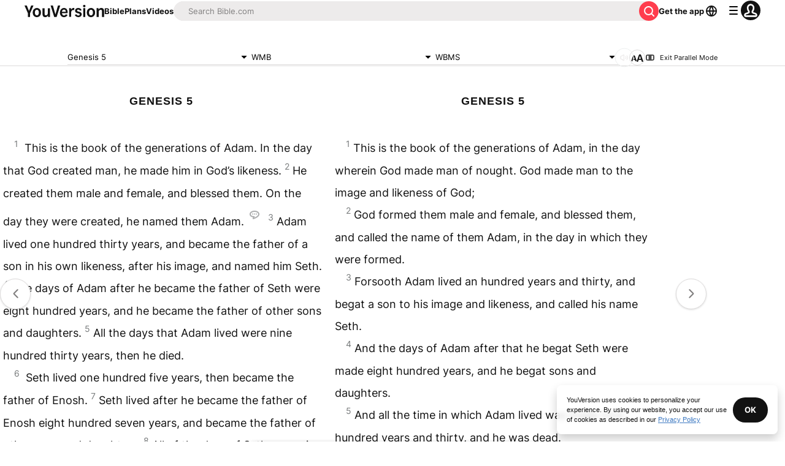

--- FILE ---
content_type: text/html; charset=utf-8
request_url: https://www.bible.com/bible/1209/GEN.5.wbms?parallel=2407
body_size: 50812
content:
<!DOCTYPE html><html lang="en"><head><meta charSet="utf-8"/><meta content="width=device-width, initial-scale=1" name="viewport"/><link href="https://www.bible.com/bible/1209/GEN.5.WMB" rel="canonical"/><meta name="google-signin-client_id" content="201895780642-g4oj7hm4p3h81eg7b1di2l2l93k5gcm3.apps.googleusercontent.com"/><meta name="google-signin-scope" content="profile email"/><meta name="yandex-verification" content="5a5e821bd8df3c93"/><meta name="url" content="https://www.bible.com/bible/1209/GEN.5.WMB"/><meta property="og:site_name" content="YouVersion | The Bible App | Bible.com"/><meta property="og:type" content="book"/><meta property="og:url" content="https://www.bible.com/bible/1209/GEN.5.WMB"/><meta property="og:title" content="Genesis 5 | WMB Bible | YouVersion"/><meta name="description" content="This  is  the  book  of  the  generations  of Adam. In  the  day  that God created  man, he  made  him  in God&amp;#8217;s likeness. He  created  them  male  and  female, and  blessed  them. On  the  day "/><meta property="og:description" content="This  is  the  book  of  the  generations  of Adam. In  the  day  that God created  man, he  made  him  in God&amp;#8217;s likeness. He  created  them  male  and  female, and  blessed  them. On  the  day "/><meta property="og:image" content="https://imageproxy.youversionapi.com/200/https://web-assets.youversion.com/app-icons/en.png"/><meta property="og:image:height" content="200"/><meta property="og:image:width" content="200"/><meta name="twitter:site" content="@YouVersion"/><meta name="twitter:card" content="summary"/><meta name="twitter:creator" content="@YouVersion"/><meta name="twitter:title" content="Genesis 5 | WMB Bible | YouVersion"/><meta name="twitter:image" content="https://imageproxy.youversionapi.com/200/https://web-assets.youversion.com/app-icons/en.png"/><meta name="twitter:url" content="https://www.bible.com/bible/1209/GEN.5.WMB"/><meta name="twitter:description" content="This  is  the  book  of  the  generations  of Adam. In  the  day  that God created  man, he  made  him  in God&amp;#8217;s likeness. He  created  them  male  and  female, and  blessed  them. On  the  day "/><meta name="twitter:app:name:iphone" content="Bible"/><meta name="twitter:app:id:iphone" content="282935706"/><meta name="twitter:app:name:ipad" content="Bible"/><meta name="twitter:app:id:ipad" content="282935706"/><meta name="twitter:app:name:googleplay" content="Bible"/><meta name="twitter:app:id:googleplay" content="com.sirma.mobile.bible.android"/><meta name="fb:app_id" content="117344358296665"/><meta name="branch:deeplink:$journeys_title" content="The Bible App"/><meta name="branch:deeplink:$journeys_button_get_has_app" content="Open"/><meta name="branch:deeplink:$journeys_button_get_no_app" content="Download"/><meta name="branch:deeplink:$journeys_icon_image_url" content="https://imageproxy.youversionapi.com/56/https://web-assets.youversion.com/app-icons/en.png"/><meta http-equiv="content-language" content="en"/><meta name="msApplication-ID" content="af5f6405-7860-49a9-a6b4-a47381974e1d"/><meta name="msApplication-PackageFamilyName" content="LifeChurch.tv.Bible_d1phjsdba8cbj"/><title>Genesis 5 | WMB Bible | YouVersion</title><script type="application/ld+json"></script><meta name="next-head-count" content="39"/><script id="newrelic-script" type="text/javascript">window.NREUM||(NREUM={});NREUM.info = {"agent":"","beacon":"bam.nr-data.net","errorBeacon":"bam.nr-data.net","licenseKey":"NRJS-58050ae1d62ad8d5cb2","applicationID":"549466432","agentToken":null,"applicationTime":192.702255,"transactionName":"NVUGYxEDWxACUkxeXgwfM1IBJEcCDlRPWEMJZRZeTCxQGxdbSxh2J2RLGAELVw8GHmNBVBBDDVgNK1E+TGpNRFcPbUtsEwNHAg9dXVts","queueTime":5,"ttGuid":"d117b17979844ed5"}; (window.NREUM||(NREUM={})).init={privacy:{cookies_enabled:true},ajax:{deny_list:["bam.nr-data.net"]},feature_flags:["soft_nav"],distributed_tracing:{enabled:true}};(window.NREUM||(NREUM={})).loader_config={agentID:"601419836",accountID:"2955353",trustKey:"258670",xpid:"Vg8CVFVWCxAFUFhWAQcDVVY=",licenseKey:"NRJS-58050ae1d62ad8d5cb2",applicationID:"549466432",browserID:"601419836"};;/*! For license information please see nr-loader-spa-1.308.0.min.js.LICENSE.txt */
(()=>{var e,t,r={384:(e,t,r)=>{"use strict";r.d(t,{NT:()=>a,US:()=>u,Zm:()=>o,bQ:()=>d,dV:()=>c,pV:()=>l});var n=r(6154),i=r(1863),s=r(1910);const a={beacon:"bam.nr-data.net",errorBeacon:"bam.nr-data.net"};function o(){return n.gm.NREUM||(n.gm.NREUM={}),void 0===n.gm.newrelic&&(n.gm.newrelic=n.gm.NREUM),n.gm.NREUM}function c(){let e=o();return e.o||(e.o={ST:n.gm.setTimeout,SI:n.gm.setImmediate||n.gm.setInterval,CT:n.gm.clearTimeout,XHR:n.gm.XMLHttpRequest,REQ:n.gm.Request,EV:n.gm.Event,PR:n.gm.Promise,MO:n.gm.MutationObserver,FETCH:n.gm.fetch,WS:n.gm.WebSocket},(0,s.i)(...Object.values(e.o))),e}function d(e,t){let r=o();r.initializedAgents??={},t.initializedAt={ms:(0,i.t)(),date:new Date},r.initializedAgents[e]=t}function u(e,t){o()[e]=t}function l(){return function(){let e=o();const t=e.info||{};e.info={beacon:a.beacon,errorBeacon:a.errorBeacon,...t}}(),function(){let e=o();const t=e.init||{};e.init={...t}}(),c(),function(){let e=o();const t=e.loader_config||{};e.loader_config={...t}}(),o()}},782:(e,t,r)=>{"use strict";r.d(t,{T:()=>n});const n=r(860).K7.pageViewTiming},860:(e,t,r)=>{"use strict";r.d(t,{$J:()=>u,K7:()=>c,P3:()=>d,XX:()=>i,Yy:()=>o,df:()=>s,qY:()=>n,v4:()=>a});const n="events",i="jserrors",s="browser/blobs",a="rum",o="browser/logs",c={ajax:"ajax",genericEvents:"generic_events",jserrors:i,logging:"logging",metrics:"metrics",pageAction:"page_action",pageViewEvent:"page_view_event",pageViewTiming:"page_view_timing",sessionReplay:"session_replay",sessionTrace:"session_trace",softNav:"soft_navigations",spa:"spa"},d={[c.pageViewEvent]:1,[c.pageViewTiming]:2,[c.metrics]:3,[c.jserrors]:4,[c.spa]:5,[c.ajax]:6,[c.sessionTrace]:7,[c.softNav]:8,[c.sessionReplay]:9,[c.logging]:10,[c.genericEvents]:11},u={[c.pageViewEvent]:a,[c.pageViewTiming]:n,[c.ajax]:n,[c.spa]:n,[c.softNav]:n,[c.metrics]:i,[c.jserrors]:i,[c.sessionTrace]:s,[c.sessionReplay]:s,[c.logging]:o,[c.genericEvents]:"ins"}},944:(e,t,r)=>{"use strict";r.d(t,{R:()=>i});var n=r(3241);function i(e,t){"function"==typeof console.debug&&(console.debug("New Relic Warning: https://github.com/newrelic/newrelic-browser-agent/blob/main/docs/warning-codes.md#".concat(e),t),(0,n.W)({agentIdentifier:null,drained:null,type:"data",name:"warn",feature:"warn",data:{code:e,secondary:t}}))}},993:(e,t,r)=>{"use strict";r.d(t,{A$:()=>s,ET:()=>a,TZ:()=>o,p_:()=>i});var n=r(860);const i={ERROR:"ERROR",WARN:"WARN",INFO:"INFO",DEBUG:"DEBUG",TRACE:"TRACE"},s={OFF:0,ERROR:1,WARN:2,INFO:3,DEBUG:4,TRACE:5},a="log",o=n.K7.logging},1541:(e,t,r)=>{"use strict";r.d(t,{U:()=>i,f:()=>n});const n={MFE:"MFE",BA:"BA"};function i(e,t){if(2!==t?.harvestEndpointVersion)return{};const r=t.agentRef.runtime.appMetadata.agents[0].entityGuid;return e?{"source.id":e.id,"source.name":e.name,"source.type":e.type,"parent.id":e.parent?.id||r,"parent.type":e.parent?.type||n.BA}:{"entity.guid":r,appId:t.agentRef.info.applicationID}}},1687:(e,t,r)=>{"use strict";r.d(t,{Ak:()=>d,Ze:()=>h,x3:()=>u});var n=r(3241),i=r(7836),s=r(3606),a=r(860),o=r(2646);const c={};function d(e,t){const r={staged:!1,priority:a.P3[t]||0};l(e),c[e].get(t)||c[e].set(t,r)}function u(e,t){e&&c[e]&&(c[e].get(t)&&c[e].delete(t),p(e,t,!1),c[e].size&&f(e))}function l(e){if(!e)throw new Error("agentIdentifier required");c[e]||(c[e]=new Map)}function h(e="",t="feature",r=!1){if(l(e),!e||!c[e].get(t)||r)return p(e,t);c[e].get(t).staged=!0,f(e)}function f(e){const t=Array.from(c[e]);t.every(([e,t])=>t.staged)&&(t.sort((e,t)=>e[1].priority-t[1].priority),t.forEach(([t])=>{c[e].delete(t),p(e,t)}))}function p(e,t,r=!0){const a=e?i.ee.get(e):i.ee,c=s.i.handlers;if(!a.aborted&&a.backlog&&c){if((0,n.W)({agentIdentifier:e,type:"lifecycle",name:"drain",feature:t}),r){const e=a.backlog[t],r=c[t];if(r){for(let t=0;e&&t<e.length;++t)g(e[t],r);Object.entries(r).forEach(([e,t])=>{Object.values(t||{}).forEach(t=>{t[0]?.on&&t[0]?.context()instanceof o.y&&t[0].on(e,t[1])})})}}a.isolatedBacklog||delete c[t],a.backlog[t]=null,a.emit("drain-"+t,[])}}function g(e,t){var r=e[1];Object.values(t[r]||{}).forEach(t=>{var r=e[0];if(t[0]===r){var n=t[1],i=e[3],s=e[2];n.apply(i,s)}})}},1738:(e,t,r)=>{"use strict";r.d(t,{U:()=>f,Y:()=>h});var n=r(3241),i=r(9908),s=r(1863),a=r(944),o=r(5701),c=r(3969),d=r(8362),u=r(860),l=r(4261);function h(e,t,r,s){const h=s||r;!h||h[e]&&h[e]!==d.d.prototype[e]||(h[e]=function(){(0,i.p)(c.xV,["API/"+e+"/called"],void 0,u.K7.metrics,r.ee),(0,n.W)({agentIdentifier:r.agentIdentifier,drained:!!o.B?.[r.agentIdentifier],type:"data",name:"api",feature:l.Pl+e,data:{}});try{return t.apply(this,arguments)}catch(e){(0,a.R)(23,e)}})}function f(e,t,r,n,a){const o=e.info;null===r?delete o.jsAttributes[t]:o.jsAttributes[t]=r,(a||null===r)&&(0,i.p)(l.Pl+n,[(0,s.t)(),t,r],void 0,"session",e.ee)}},1741:(e,t,r)=>{"use strict";r.d(t,{W:()=>s});var n=r(944),i=r(4261);class s{#e(e,...t){if(this[e]!==s.prototype[e])return this[e](...t);(0,n.R)(35,e)}addPageAction(e,t){return this.#e(i.hG,e,t)}register(e){return this.#e(i.eY,e)}recordCustomEvent(e,t){return this.#e(i.fF,e,t)}setPageViewName(e,t){return this.#e(i.Fw,e,t)}setCustomAttribute(e,t,r){return this.#e(i.cD,e,t,r)}noticeError(e,t){return this.#e(i.o5,e,t)}setUserId(e,t=!1){return this.#e(i.Dl,e,t)}setApplicationVersion(e){return this.#e(i.nb,e)}setErrorHandler(e){return this.#e(i.bt,e)}addRelease(e,t){return this.#e(i.k6,e,t)}log(e,t){return this.#e(i.$9,e,t)}start(){return this.#e(i.d3)}finished(e){return this.#e(i.BL,e)}recordReplay(){return this.#e(i.CH)}pauseReplay(){return this.#e(i.Tb)}addToTrace(e){return this.#e(i.U2,e)}setCurrentRouteName(e){return this.#e(i.PA,e)}interaction(e){return this.#e(i.dT,e)}wrapLogger(e,t,r){return this.#e(i.Wb,e,t,r)}measure(e,t){return this.#e(i.V1,e,t)}consent(e){return this.#e(i.Pv,e)}}},1863:(e,t,r)=>{"use strict";function n(){return Math.floor(performance.now())}r.d(t,{t:()=>n})},1910:(e,t,r)=>{"use strict";r.d(t,{i:()=>s});var n=r(944);const i=new Map;function s(...e){return e.every(e=>{if(i.has(e))return i.get(e);const t="function"==typeof e?e.toString():"",r=t.includes("[native code]"),s=t.includes("nrWrapper");return r||s||(0,n.R)(64,e?.name||t),i.set(e,r),r})}},2555:(e,t,r)=>{"use strict";r.d(t,{D:()=>o,f:()=>a});var n=r(384),i=r(8122);const s={beacon:n.NT.beacon,errorBeacon:n.NT.errorBeacon,licenseKey:void 0,applicationID:void 0,sa:void 0,queueTime:void 0,applicationTime:void 0,ttGuid:void 0,user:void 0,account:void 0,product:void 0,extra:void 0,jsAttributes:{},userAttributes:void 0,atts:void 0,transactionName:void 0,tNamePlain:void 0};function a(e){try{return!!e.licenseKey&&!!e.errorBeacon&&!!e.applicationID}catch(e){return!1}}const o=e=>(0,i.a)(e,s)},2614:(e,t,r)=>{"use strict";r.d(t,{BB:()=>a,H3:()=>n,g:()=>d,iL:()=>c,tS:()=>o,uh:()=>i,wk:()=>s});const n="NRBA",i="SESSION",s=144e5,a=18e5,o={STARTED:"session-started",PAUSE:"session-pause",RESET:"session-reset",RESUME:"session-resume",UPDATE:"session-update"},c={SAME_TAB:"same-tab",CROSS_TAB:"cross-tab"},d={OFF:0,FULL:1,ERROR:2}},2646:(e,t,r)=>{"use strict";r.d(t,{y:()=>n});class n{constructor(e){this.contextId=e}}},2843:(e,t,r)=>{"use strict";r.d(t,{G:()=>s,u:()=>i});var n=r(3878);function i(e,t=!1,r,i){(0,n.DD)("visibilitychange",function(){if(t)return void("hidden"===document.visibilityState&&e());e(document.visibilityState)},r,i)}function s(e,t,r){(0,n.sp)("pagehide",e,t,r)}},3241:(e,t,r)=>{"use strict";r.d(t,{W:()=>s});var n=r(6154);const i="newrelic";function s(e={}){try{n.gm.dispatchEvent(new CustomEvent(i,{detail:e}))}catch(e){}}},3304:(e,t,r)=>{"use strict";r.d(t,{A:()=>s});var n=r(7836);const i=()=>{const e=new WeakSet;return(t,r)=>{if("object"==typeof r&&null!==r){if(e.has(r))return;e.add(r)}return r}};function s(e){try{return JSON.stringify(e,i())??""}catch(e){try{n.ee.emit("internal-error",[e])}catch(e){}return""}}},3333:(e,t,r)=>{"use strict";r.d(t,{$v:()=>u,TZ:()=>n,Xh:()=>c,Zp:()=>i,kd:()=>d,mq:()=>o,nf:()=>a,qN:()=>s});const n=r(860).K7.genericEvents,i=["auxclick","click","copy","keydown","paste","scrollend"],s=["focus","blur"],a=4,o=1e3,c=2e3,d=["PageAction","UserAction","BrowserPerformance"],u={RESOURCES:"experimental.resources",REGISTER:"register"}},3434:(e,t,r)=>{"use strict";r.d(t,{Jt:()=>s,YM:()=>d});var n=r(7836),i=r(5607);const s="nr@original:".concat(i.W),a=50;var o=Object.prototype.hasOwnProperty,c=!1;function d(e,t){return e||(e=n.ee),r.inPlace=function(e,t,n,i,s){n||(n="");const a="-"===n.charAt(0);for(let o=0;o<t.length;o++){const c=t[o],d=e[c];l(d)||(e[c]=r(d,a?c+n:n,i,c,s))}},r.flag=s,r;function r(t,r,n,c,d){return l(t)?t:(r||(r=""),nrWrapper[s]=t,function(e,t,r){if(Object.defineProperty&&Object.keys)try{return Object.keys(e).forEach(function(r){Object.defineProperty(t,r,{get:function(){return e[r]},set:function(t){return e[r]=t,t}})}),t}catch(e){u([e],r)}for(var n in e)o.call(e,n)&&(t[n]=e[n])}(t,nrWrapper,e),nrWrapper);function nrWrapper(){var s,o,l,h;let f;try{o=this,s=[...arguments],l="function"==typeof n?n(s,o):n||{}}catch(t){u([t,"",[s,o,c],l],e)}i(r+"start",[s,o,c],l,d);const p=performance.now();let g;try{return h=t.apply(o,s),g=performance.now(),h}catch(e){throw g=performance.now(),i(r+"err",[s,o,e],l,d),f=e,f}finally{const e=g-p,t={start:p,end:g,duration:e,isLongTask:e>=a,methodName:c,thrownError:f};t.isLongTask&&i("long-task",[t,o],l,d),i(r+"end",[s,o,h],l,d)}}}function i(r,n,i,s){if(!c||t){var a=c;c=!0;try{e.emit(r,n,i,t,s)}catch(t){u([t,r,n,i],e)}c=a}}}function u(e,t){t||(t=n.ee);try{t.emit("internal-error",e)}catch(e){}}function l(e){return!(e&&"function"==typeof e&&e.apply&&!e[s])}},3606:(e,t,r)=>{"use strict";r.d(t,{i:()=>s});var n=r(9908);s.on=a;var i=s.handlers={};function s(e,t,r,s){a(s||n.d,i,e,t,r)}function a(e,t,r,i,s){s||(s="feature"),e||(e=n.d);var a=t[s]=t[s]||{};(a[r]=a[r]||[]).push([e,i])}},3738:(e,t,r)=>{"use strict";r.d(t,{He:()=>i,Kp:()=>o,Lc:()=>d,Rz:()=>u,TZ:()=>n,bD:()=>s,d3:()=>a,jx:()=>l,sl:()=>h,uP:()=>c});const n=r(860).K7.sessionTrace,i="bstResource",s="resource",a="-start",o="-end",c="fn"+a,d="fn"+o,u="pushState",l=1e3,h=3e4},3785:(e,t,r)=>{"use strict";r.d(t,{R:()=>c,b:()=>d});var n=r(9908),i=r(1863),s=r(860),a=r(3969),o=r(993);function c(e,t,r={},c=o.p_.INFO,d=!0,u,l=(0,i.t)()){(0,n.p)(a.xV,["API/logging/".concat(c.toLowerCase(),"/called")],void 0,s.K7.metrics,e),(0,n.p)(o.ET,[l,t,r,c,d,u],void 0,s.K7.logging,e)}function d(e){return"string"==typeof e&&Object.values(o.p_).some(t=>t===e.toUpperCase().trim())}},3878:(e,t,r)=>{"use strict";function n(e,t){return{capture:e,passive:!1,signal:t}}function i(e,t,r=!1,i){window.addEventListener(e,t,n(r,i))}function s(e,t,r=!1,i){document.addEventListener(e,t,n(r,i))}r.d(t,{DD:()=>s,jT:()=>n,sp:()=>i})},3962:(e,t,r)=>{"use strict";r.d(t,{AM:()=>a,O2:()=>l,OV:()=>s,Qu:()=>h,TZ:()=>c,ih:()=>f,pP:()=>o,t1:()=>u,tC:()=>i,wD:()=>d});var n=r(860);const i=["click","keydown","submit"],s="popstate",a="api",o="initialPageLoad",c=n.K7.softNav,d=5e3,u=500,l={INITIAL_PAGE_LOAD:"",ROUTE_CHANGE:1,UNSPECIFIED:2},h={INTERACTION:1,AJAX:2,CUSTOM_END:3,CUSTOM_TRACER:4},f={IP:"in progress",PF:"pending finish",FIN:"finished",CAN:"cancelled"}},3969:(e,t,r)=>{"use strict";r.d(t,{TZ:()=>n,XG:()=>o,rs:()=>i,xV:()=>a,z_:()=>s});const n=r(860).K7.metrics,i="sm",s="cm",a="storeSupportabilityMetrics",o="storeEventMetrics"},4234:(e,t,r)=>{"use strict";r.d(t,{W:()=>s});var n=r(7836),i=r(1687);class s{constructor(e,t){this.agentIdentifier=e,this.ee=n.ee.get(e),this.featureName=t,this.blocked=!1}deregisterDrain(){(0,i.x3)(this.agentIdentifier,this.featureName)}}},4261:(e,t,r)=>{"use strict";r.d(t,{$9:()=>u,BL:()=>c,CH:()=>p,Dl:()=>R,Fw:()=>w,PA:()=>v,Pl:()=>n,Pv:()=>A,Tb:()=>h,U2:()=>a,V1:()=>E,Wb:()=>T,bt:()=>y,cD:()=>b,d3:()=>x,dT:()=>d,eY:()=>g,fF:()=>f,hG:()=>s,hw:()=>i,k6:()=>o,nb:()=>m,o5:()=>l});const n="api-",i=n+"ixn-",s="addPageAction",a="addToTrace",o="addRelease",c="finished",d="interaction",u="log",l="noticeError",h="pauseReplay",f="recordCustomEvent",p="recordReplay",g="register",m="setApplicationVersion",v="setCurrentRouteName",b="setCustomAttribute",y="setErrorHandler",w="setPageViewName",R="setUserId",x="start",T="wrapLogger",E="measure",A="consent"},5205:(e,t,r)=>{"use strict";r.d(t,{j:()=>S});var n=r(384),i=r(1741);var s=r(2555),a=r(3333);const o=e=>{if(!e||"string"!=typeof e)return!1;try{document.createDocumentFragment().querySelector(e)}catch{return!1}return!0};var c=r(2614),d=r(944),u=r(8122);const l="[data-nr-mask]",h=e=>(0,u.a)(e,(()=>{const e={feature_flags:[],experimental:{allow_registered_children:!1,resources:!1},mask_selector:"*",block_selector:"[data-nr-block]",mask_input_options:{color:!1,date:!1,"datetime-local":!1,email:!1,month:!1,number:!1,range:!1,search:!1,tel:!1,text:!1,time:!1,url:!1,week:!1,textarea:!1,select:!1,password:!0}};return{ajax:{deny_list:void 0,block_internal:!0,enabled:!0,autoStart:!0},api:{get allow_registered_children(){return e.feature_flags.includes(a.$v.REGISTER)||e.experimental.allow_registered_children},set allow_registered_children(t){e.experimental.allow_registered_children=t},duplicate_registered_data:!1},browser_consent_mode:{enabled:!1},distributed_tracing:{enabled:void 0,exclude_newrelic_header:void 0,cors_use_newrelic_header:void 0,cors_use_tracecontext_headers:void 0,allowed_origins:void 0},get feature_flags(){return e.feature_flags},set feature_flags(t){e.feature_flags=t},generic_events:{enabled:!0,autoStart:!0},harvest:{interval:30},jserrors:{enabled:!0,autoStart:!0},logging:{enabled:!0,autoStart:!0},metrics:{enabled:!0,autoStart:!0},obfuscate:void 0,page_action:{enabled:!0},page_view_event:{enabled:!0,autoStart:!0},page_view_timing:{enabled:!0,autoStart:!0},performance:{capture_marks:!1,capture_measures:!1,capture_detail:!0,resources:{get enabled(){return e.feature_flags.includes(a.$v.RESOURCES)||e.experimental.resources},set enabled(t){e.experimental.resources=t},asset_types:[],first_party_domains:[],ignore_newrelic:!0}},privacy:{cookies_enabled:!0},proxy:{assets:void 0,beacon:void 0},session:{expiresMs:c.wk,inactiveMs:c.BB},session_replay:{autoStart:!0,enabled:!1,preload:!1,sampling_rate:10,error_sampling_rate:100,collect_fonts:!1,inline_images:!1,fix_stylesheets:!0,mask_all_inputs:!0,get mask_text_selector(){return e.mask_selector},set mask_text_selector(t){o(t)?e.mask_selector="".concat(t,",").concat(l):""===t||null===t?e.mask_selector=l:(0,d.R)(5,t)},get block_class(){return"nr-block"},get ignore_class(){return"nr-ignore"},get mask_text_class(){return"nr-mask"},get block_selector(){return e.block_selector},set block_selector(t){o(t)?e.block_selector+=",".concat(t):""!==t&&(0,d.R)(6,t)},get mask_input_options(){return e.mask_input_options},set mask_input_options(t){t&&"object"==typeof t?e.mask_input_options={...t,password:!0}:(0,d.R)(7,t)}},session_trace:{enabled:!0,autoStart:!0},soft_navigations:{enabled:!0,autoStart:!0},spa:{enabled:!0,autoStart:!0},ssl:void 0,user_actions:{enabled:!0,elementAttributes:["id","className","tagName","type"]}}})());var f=r(6154),p=r(9324);let g=0;const m={buildEnv:p.F3,distMethod:p.Xs,version:p.xv,originTime:f.WN},v={consented:!1},b={appMetadata:{},get consented(){return this.session?.state?.consent||v.consented},set consented(e){v.consented=e},customTransaction:void 0,denyList:void 0,disabled:!1,harvester:void 0,isolatedBacklog:!1,isRecording:!1,loaderType:void 0,maxBytes:3e4,obfuscator:void 0,onerror:void 0,ptid:void 0,releaseIds:{},session:void 0,timeKeeper:void 0,registeredEntities:[],jsAttributesMetadata:{bytes:0},get harvestCount(){return++g}},y=e=>{const t=(0,u.a)(e,b),r=Object.keys(m).reduce((e,t)=>(e[t]={value:m[t],writable:!1,configurable:!0,enumerable:!0},e),{});return Object.defineProperties(t,r)};var w=r(5701);const R=e=>{const t=e.startsWith("http");e+="/",r.p=t?e:"https://"+e};var x=r(7836),T=r(3241);const E={accountID:void 0,trustKey:void 0,agentID:void 0,licenseKey:void 0,applicationID:void 0,xpid:void 0},A=e=>(0,u.a)(e,E),_=new Set;function S(e,t={},r,a){let{init:o,info:c,loader_config:d,runtime:u={},exposed:l=!0}=t;if(!c){const e=(0,n.pV)();o=e.init,c=e.info,d=e.loader_config}e.init=h(o||{}),e.loader_config=A(d||{}),c.jsAttributes??={},f.bv&&(c.jsAttributes.isWorker=!0),e.info=(0,s.D)(c);const p=e.init,g=[c.beacon,c.errorBeacon];_.has(e.agentIdentifier)||(p.proxy.assets&&(R(p.proxy.assets),g.push(p.proxy.assets)),p.proxy.beacon&&g.push(p.proxy.beacon),e.beacons=[...g],function(e){const t=(0,n.pV)();Object.getOwnPropertyNames(i.W.prototype).forEach(r=>{const n=i.W.prototype[r];if("function"!=typeof n||"constructor"===n)return;let s=t[r];e[r]&&!1!==e.exposed&&"micro-agent"!==e.runtime?.loaderType&&(t[r]=(...t)=>{const n=e[r](...t);return s?s(...t):n})})}(e),(0,n.US)("activatedFeatures",w.B)),u.denyList=[...p.ajax.deny_list||[],...p.ajax.block_internal?g:[]],u.ptid=e.agentIdentifier,u.loaderType=r,e.runtime=y(u),_.has(e.agentIdentifier)||(e.ee=x.ee.get(e.agentIdentifier),e.exposed=l,(0,T.W)({agentIdentifier:e.agentIdentifier,drained:!!w.B?.[e.agentIdentifier],type:"lifecycle",name:"initialize",feature:void 0,data:e.config})),_.add(e.agentIdentifier)}},5270:(e,t,r)=>{"use strict";r.d(t,{Aw:()=>a,SR:()=>s,rF:()=>o});var n=r(384),i=r(7767);function s(e){return!!(0,n.dV)().o.MO&&(0,i.V)(e)&&!0===e?.session_trace.enabled}function a(e){return!0===e?.session_replay.preload&&s(e)}function o(e,t){try{if("string"==typeof t?.type){if("password"===t.type.toLowerCase())return"*".repeat(e?.length||0);if(void 0!==t?.dataset?.nrUnmask||t?.classList?.contains("nr-unmask"))return e}}catch(e){}return"string"==typeof e?e.replace(/[\S]/g,"*"):"*".repeat(e?.length||0)}},5289:(e,t,r)=>{"use strict";r.d(t,{GG:()=>a,Qr:()=>c,sB:()=>o});var n=r(3878),i=r(6389);function s(){return"undefined"==typeof document||"complete"===document.readyState}function a(e,t){if(s())return e();const r=(0,i.J)(e),a=setInterval(()=>{s()&&(clearInterval(a),r())},500);(0,n.sp)("load",r,t)}function o(e){if(s())return e();(0,n.DD)("DOMContentLoaded",e)}function c(e){if(s())return e();(0,n.sp)("popstate",e)}},5607:(e,t,r)=>{"use strict";r.d(t,{W:()=>n});const n=(0,r(9566).bz)()},5701:(e,t,r)=>{"use strict";r.d(t,{B:()=>s,t:()=>a});var n=r(3241);const i=new Set,s={};function a(e,t){const r=t.agentIdentifier;s[r]??={},e&&"object"==typeof e&&(i.has(r)||(t.ee.emit("rumresp",[e]),s[r]=e,i.add(r),(0,n.W)({agentIdentifier:r,loaded:!0,drained:!0,type:"lifecycle",name:"load",feature:void 0,data:e})))}},6154:(e,t,r)=>{"use strict";r.d(t,{OF:()=>d,RI:()=>i,WN:()=>h,bv:()=>s,eN:()=>f,gm:()=>a,lR:()=>l,m:()=>c,mw:()=>o,sb:()=>u});var n=r(1863);const i="undefined"!=typeof window&&!!window.document,s="undefined"!=typeof WorkerGlobalScope&&("undefined"!=typeof self&&self instanceof WorkerGlobalScope&&self.navigator instanceof WorkerNavigator||"undefined"!=typeof globalThis&&globalThis instanceof WorkerGlobalScope&&globalThis.navigator instanceof WorkerNavigator),a=i?window:"undefined"!=typeof WorkerGlobalScope&&("undefined"!=typeof self&&self instanceof WorkerGlobalScope&&self||"undefined"!=typeof globalThis&&globalThis instanceof WorkerGlobalScope&&globalThis),o=Boolean("hidden"===a?.document?.visibilityState),c=""+a?.location,d=/iPad|iPhone|iPod/.test(a.navigator?.userAgent),u=d&&"undefined"==typeof SharedWorker,l=(()=>{const e=a.navigator?.userAgent?.match(/Firefox[/\s](\d+\.\d+)/);return Array.isArray(e)&&e.length>=2?+e[1]:0})(),h=Date.now()-(0,n.t)(),f=()=>"undefined"!=typeof PerformanceNavigationTiming&&a?.performance?.getEntriesByType("navigation")?.[0]?.responseStart},6344:(e,t,r)=>{"use strict";r.d(t,{BB:()=>u,Qb:()=>l,TZ:()=>i,Ug:()=>a,Vh:()=>s,_s:()=>o,bc:()=>d,yP:()=>c});var n=r(2614);const i=r(860).K7.sessionReplay,s="errorDuringReplay",a=.12,o={DomContentLoaded:0,Load:1,FullSnapshot:2,IncrementalSnapshot:3,Meta:4,Custom:5},c={[n.g.ERROR]:15e3,[n.g.FULL]:3e5,[n.g.OFF]:0},d={RESET:{message:"Session was reset",sm:"Reset"},IMPORT:{message:"Recorder failed to import",sm:"Import"},TOO_MANY:{message:"429: Too Many Requests",sm:"Too-Many"},TOO_BIG:{message:"Payload was too large",sm:"Too-Big"},CROSS_TAB:{message:"Session Entity was set to OFF on another tab",sm:"Cross-Tab"},ENTITLEMENTS:{message:"Session Replay is not allowed and will not be started",sm:"Entitlement"}},u=5e3,l={API:"api",RESUME:"resume",SWITCH_TO_FULL:"switchToFull",INITIALIZE:"initialize",PRELOAD:"preload"}},6389:(e,t,r)=>{"use strict";function n(e,t=500,r={}){const n=r?.leading||!1;let i;return(...r)=>{n&&void 0===i&&(e.apply(this,r),i=setTimeout(()=>{i=clearTimeout(i)},t)),n||(clearTimeout(i),i=setTimeout(()=>{e.apply(this,r)},t))}}function i(e){let t=!1;return(...r)=>{t||(t=!0,e.apply(this,r))}}r.d(t,{J:()=>i,s:()=>n})},6630:(e,t,r)=>{"use strict";r.d(t,{T:()=>n});const n=r(860).K7.pageViewEvent},6774:(e,t,r)=>{"use strict";r.d(t,{T:()=>n});const n=r(860).K7.jserrors},7295:(e,t,r)=>{"use strict";r.d(t,{Xv:()=>a,gX:()=>i,iW:()=>s});var n=[];function i(e){if(!e||s(e))return!1;if(0===n.length)return!0;if("*"===n[0].hostname)return!1;for(var t=0;t<n.length;t++){var r=n[t];if(r.hostname.test(e.hostname)&&r.pathname.test(e.pathname))return!1}return!0}function s(e){return void 0===e.hostname}function a(e){if(n=[],e&&e.length)for(var t=0;t<e.length;t++){let r=e[t];if(!r)continue;if("*"===r)return void(n=[{hostname:"*"}]);0===r.indexOf("http://")?r=r.substring(7):0===r.indexOf("https://")&&(r=r.substring(8));const i=r.indexOf("/");let s,a;i>0?(s=r.substring(0,i),a=r.substring(i)):(s=r,a="*");let[c]=s.split(":");n.push({hostname:o(c),pathname:o(a,!0)})}}function o(e,t=!1){const r=e.replace(/[.+?^${}()|[\]\\]/g,e=>"\\"+e).replace(/\*/g,".*?");return new RegExp((t?"^":"")+r+"$")}},7485:(e,t,r)=>{"use strict";r.d(t,{D:()=>i});var n=r(6154);function i(e){if(0===(e||"").indexOf("data:"))return{protocol:"data"};try{const t=new URL(e,location.href),r={port:t.port,hostname:t.hostname,pathname:t.pathname,search:t.search,protocol:t.protocol.slice(0,t.protocol.indexOf(":")),sameOrigin:t.protocol===n.gm?.location?.protocol&&t.host===n.gm?.location?.host};return r.port&&""!==r.port||("http:"===t.protocol&&(r.port="80"),"https:"===t.protocol&&(r.port="443")),r.pathname&&""!==r.pathname?r.pathname.startsWith("/")||(r.pathname="/".concat(r.pathname)):r.pathname="/",r}catch(e){return{}}}},7699:(e,t,r)=>{"use strict";r.d(t,{It:()=>s,KC:()=>o,No:()=>i,qh:()=>a});var n=r(860);const i=16e3,s=1e6,a="SESSION_ERROR",o={[n.K7.logging]:!0,[n.K7.genericEvents]:!1,[n.K7.jserrors]:!1,[n.K7.ajax]:!1}},7767:(e,t,r)=>{"use strict";r.d(t,{V:()=>i});var n=r(6154);const i=e=>n.RI&&!0===e?.privacy.cookies_enabled},7836:(e,t,r)=>{"use strict";r.d(t,{P:()=>o,ee:()=>c});var n=r(384),i=r(8990),s=r(2646),a=r(5607);const o="nr@context:".concat(a.W),c=function e(t,r){var n={},a={},u={},l=!1;try{l=16===r.length&&d.initializedAgents?.[r]?.runtime.isolatedBacklog}catch(e){}var h={on:p,addEventListener:p,removeEventListener:function(e,t){var r=n[e];if(!r)return;for(var i=0;i<r.length;i++)r[i]===t&&r.splice(i,1)},emit:function(e,r,n,i,s){!1!==s&&(s=!0);if(c.aborted&&!i)return;t&&s&&t.emit(e,r,n);var o=f(n);g(e).forEach(e=>{e.apply(o,r)});var d=v()[a[e]];d&&d.push([h,e,r,o]);return o},get:m,listeners:g,context:f,buffer:function(e,t){const r=v();if(t=t||"feature",h.aborted)return;Object.entries(e||{}).forEach(([e,n])=>{a[n]=t,t in r||(r[t]=[])})},abort:function(){h._aborted=!0,Object.keys(h.backlog).forEach(e=>{delete h.backlog[e]})},isBuffering:function(e){return!!v()[a[e]]},debugId:r,backlog:l?{}:t&&"object"==typeof t.backlog?t.backlog:{},isolatedBacklog:l};return Object.defineProperty(h,"aborted",{get:()=>{let e=h._aborted||!1;return e||(t&&(e=t.aborted),e)}}),h;function f(e){return e&&e instanceof s.y?e:e?(0,i.I)(e,o,()=>new s.y(o)):new s.y(o)}function p(e,t){n[e]=g(e).concat(t)}function g(e){return n[e]||[]}function m(t){return u[t]=u[t]||e(h,t)}function v(){return h.backlog}}(void 0,"globalEE"),d=(0,n.Zm)();d.ee||(d.ee=c)},8122:(e,t,r)=>{"use strict";r.d(t,{a:()=>i});var n=r(944);function i(e,t){try{if(!e||"object"!=typeof e)return(0,n.R)(3);if(!t||"object"!=typeof t)return(0,n.R)(4);const r=Object.create(Object.getPrototypeOf(t),Object.getOwnPropertyDescriptors(t)),s=0===Object.keys(r).length?e:r;for(let a in s)if(void 0!==e[a])try{if(null===e[a]){r[a]=null;continue}Array.isArray(e[a])&&Array.isArray(t[a])?r[a]=Array.from(new Set([...e[a],...t[a]])):"object"==typeof e[a]&&"object"==typeof t[a]?r[a]=i(e[a],t[a]):r[a]=e[a]}catch(e){r[a]||(0,n.R)(1,e)}return r}catch(e){(0,n.R)(2,e)}}},8139:(e,t,r)=>{"use strict";r.d(t,{u:()=>h});var n=r(7836),i=r(3434),s=r(8990),a=r(6154);const o={},c=a.gm.XMLHttpRequest,d="addEventListener",u="removeEventListener",l="nr@wrapped:".concat(n.P);function h(e){var t=function(e){return(e||n.ee).get("events")}(e);if(o[t.debugId]++)return t;o[t.debugId]=1;var r=(0,i.YM)(t,!0);function h(e){r.inPlace(e,[d,u],"-",p)}function p(e,t){return e[1]}return"getPrototypeOf"in Object&&(a.RI&&f(document,h),c&&f(c.prototype,h),f(a.gm,h)),t.on(d+"-start",function(e,t){var n=e[1];if(null!==n&&("function"==typeof n||"object"==typeof n)&&"newrelic"!==e[0]){var i=(0,s.I)(n,l,function(){var e={object:function(){if("function"!=typeof n.handleEvent)return;return n.handleEvent.apply(n,arguments)},function:n}[typeof n];return e?r(e,"fn-",null,e.name||"anonymous"):n});this.wrapped=e[1]=i}}),t.on(u+"-start",function(e){e[1]=this.wrapped||e[1]}),t}function f(e,t,...r){let n=e;for(;"object"==typeof n&&!Object.prototype.hasOwnProperty.call(n,d);)n=Object.getPrototypeOf(n);n&&t(n,...r)}},8362:(e,t,r)=>{"use strict";r.d(t,{d:()=>s});var n=r(9566),i=r(1741);class s extends i.W{agentIdentifier=(0,n.LA)(16)}},8374:(e,t,r)=>{r.nc=(()=>{try{return document?.currentScript?.nonce}catch(e){}return""})()},8990:(e,t,r)=>{"use strict";r.d(t,{I:()=>i});var n=Object.prototype.hasOwnProperty;function i(e,t,r){if(n.call(e,t))return e[t];var i=r();if(Object.defineProperty&&Object.keys)try{return Object.defineProperty(e,t,{value:i,writable:!0,enumerable:!1}),i}catch(e){}return e[t]=i,i}},9119:(e,t,r)=>{"use strict";r.d(t,{L:()=>s});var n=/([^?#]*)[^#]*(#[^?]*|$).*/,i=/([^?#]*)().*/;function s(e,t){return e?e.replace(t?n:i,"$1$2"):e}},9300:(e,t,r)=>{"use strict";r.d(t,{T:()=>n});const n=r(860).K7.ajax},9324:(e,t,r)=>{"use strict";r.d(t,{AJ:()=>a,F3:()=>i,Xs:()=>s,Yq:()=>o,xv:()=>n});const n="1.308.0",i="PROD",s="CDN",a="@newrelic/rrweb",o="1.0.1"},9566:(e,t,r)=>{"use strict";r.d(t,{LA:()=>o,ZF:()=>c,bz:()=>a,el:()=>d});var n=r(6154);const i="xxxxxxxx-xxxx-4xxx-yxxx-xxxxxxxxxxxx";function s(e,t){return e?15&e[t]:16*Math.random()|0}function a(){const e=n.gm?.crypto||n.gm?.msCrypto;let t,r=0;return e&&e.getRandomValues&&(t=e.getRandomValues(new Uint8Array(30))),i.split("").map(e=>"x"===e?s(t,r++).toString(16):"y"===e?(3&s()|8).toString(16):e).join("")}function o(e){const t=n.gm?.crypto||n.gm?.msCrypto;let r,i=0;t&&t.getRandomValues&&(r=t.getRandomValues(new Uint8Array(e)));const a=[];for(var o=0;o<e;o++)a.push(s(r,i++).toString(16));return a.join("")}function c(){return o(16)}function d(){return o(32)}},9908:(e,t,r)=>{"use strict";r.d(t,{d:()=>n,p:()=>i});var n=r(7836).ee.get("handle");function i(e,t,r,i,s){s?(s.buffer([e],i),s.emit(e,t,r)):(n.buffer([e],i),n.emit(e,t,r))}}},n={};function i(e){var t=n[e];if(void 0!==t)return t.exports;var s=n[e]={exports:{}};return r[e](s,s.exports,i),s.exports}i.m=r,i.d=(e,t)=>{for(var r in t)i.o(t,r)&&!i.o(e,r)&&Object.defineProperty(e,r,{enumerable:!0,get:t[r]})},i.f={},i.e=e=>Promise.all(Object.keys(i.f).reduce((t,r)=>(i.f[r](e,t),t),[])),i.u=e=>({212:"nr-spa-compressor",249:"nr-spa-recorder",478:"nr-spa"}[e]+"-1.308.0.min.js"),i.o=(e,t)=>Object.prototype.hasOwnProperty.call(e,t),e={},t="NRBA-1.308.0.PROD:",i.l=(r,n,s,a)=>{if(e[r])e[r].push(n);else{var o,c;if(void 0!==s)for(var d=document.getElementsByTagName("script"),u=0;u<d.length;u++){var l=d[u];if(l.getAttribute("src")==r||l.getAttribute("data-webpack")==t+s){o=l;break}}if(!o){c=!0;var h={478:"sha512-RSfSVnmHk59T/uIPbdSE0LPeqcEdF4/+XhfJdBuccH5rYMOEZDhFdtnh6X6nJk7hGpzHd9Ujhsy7lZEz/ORYCQ==",249:"sha512-ehJXhmntm85NSqW4MkhfQqmeKFulra3klDyY0OPDUE+sQ3GokHlPh1pmAzuNy//3j4ac6lzIbmXLvGQBMYmrkg==",212:"sha512-B9h4CR46ndKRgMBcK+j67uSR2RCnJfGefU+A7FrgR/k42ovXy5x/MAVFiSvFxuVeEk/pNLgvYGMp1cBSK/G6Fg=="};(o=document.createElement("script")).charset="utf-8",i.nc&&o.setAttribute("nonce",i.nc),o.setAttribute("data-webpack",t+s),o.src=r,0!==o.src.indexOf(window.location.origin+"/")&&(o.crossOrigin="anonymous"),h[a]&&(o.integrity=h[a])}e[r]=[n];var f=(t,n)=>{o.onerror=o.onload=null,clearTimeout(p);var i=e[r];if(delete e[r],o.parentNode&&o.parentNode.removeChild(o),i&&i.forEach(e=>e(n)),t)return t(n)},p=setTimeout(f.bind(null,void 0,{type:"timeout",target:o}),12e4);o.onerror=f.bind(null,o.onerror),o.onload=f.bind(null,o.onload),c&&document.head.appendChild(o)}},i.r=e=>{"undefined"!=typeof Symbol&&Symbol.toStringTag&&Object.defineProperty(e,Symbol.toStringTag,{value:"Module"}),Object.defineProperty(e,"__esModule",{value:!0})},i.p="https://js-agent.newrelic.com/",(()=>{var e={38:0,788:0};i.f.j=(t,r)=>{var n=i.o(e,t)?e[t]:void 0;if(0!==n)if(n)r.push(n[2]);else{var s=new Promise((r,i)=>n=e[t]=[r,i]);r.push(n[2]=s);var a=i.p+i.u(t),o=new Error;i.l(a,r=>{if(i.o(e,t)&&(0!==(n=e[t])&&(e[t]=void 0),n)){var s=r&&("load"===r.type?"missing":r.type),a=r&&r.target&&r.target.src;o.message="Loading chunk "+t+" failed: ("+s+": "+a+")",o.name="ChunkLoadError",o.type=s,o.request=a,n[1](o)}},"chunk-"+t,t)}};var t=(t,r)=>{var n,s,[a,o,c]=r,d=0;if(a.some(t=>0!==e[t])){for(n in o)i.o(o,n)&&(i.m[n]=o[n]);if(c)c(i)}for(t&&t(r);d<a.length;d++)s=a[d],i.o(e,s)&&e[s]&&e[s][0](),e[s]=0},r=self["webpackChunk:NRBA-1.308.0.PROD"]=self["webpackChunk:NRBA-1.308.0.PROD"]||[];r.forEach(t.bind(null,0)),r.push=t.bind(null,r.push.bind(r))})(),(()=>{"use strict";i(8374);var e=i(8362),t=i(860);const r=Object.values(t.K7);var n=i(5205);var s=i(9908),a=i(1863),o=i(4261),c=i(1738);var d=i(1687),u=i(4234),l=i(5289),h=i(6154),f=i(944),p=i(5270),g=i(7767),m=i(6389),v=i(7699);class b extends u.W{constructor(e,t){super(e.agentIdentifier,t),this.agentRef=e,this.abortHandler=void 0,this.featAggregate=void 0,this.loadedSuccessfully=void 0,this.onAggregateImported=new Promise(e=>{this.loadedSuccessfully=e}),this.deferred=Promise.resolve(),!1===e.init[this.featureName].autoStart?this.deferred=new Promise((t,r)=>{this.ee.on("manual-start-all",(0,m.J)(()=>{(0,d.Ak)(e.agentIdentifier,this.featureName),t()}))}):(0,d.Ak)(e.agentIdentifier,t)}importAggregator(e,t,r={}){if(this.featAggregate)return;const n=async()=>{let n;await this.deferred;try{if((0,g.V)(e.init)){const{setupAgentSession:t}=await i.e(478).then(i.bind(i,8766));n=t(e)}}catch(e){(0,f.R)(20,e),this.ee.emit("internal-error",[e]),(0,s.p)(v.qh,[e],void 0,this.featureName,this.ee)}try{if(!this.#t(this.featureName,n,e.init))return(0,d.Ze)(this.agentIdentifier,this.featureName),void this.loadedSuccessfully(!1);const{Aggregate:i}=await t();this.featAggregate=new i(e,r),e.runtime.harvester.initializedAggregates.push(this.featAggregate),this.loadedSuccessfully(!0)}catch(e){(0,f.R)(34,e),this.abortHandler?.(),(0,d.Ze)(this.agentIdentifier,this.featureName,!0),this.loadedSuccessfully(!1),this.ee&&this.ee.abort()}};h.RI?(0,l.GG)(()=>n(),!0):n()}#t(e,r,n){if(this.blocked)return!1;switch(e){case t.K7.sessionReplay:return(0,p.SR)(n)&&!!r;case t.K7.sessionTrace:return!!r;default:return!0}}}var y=i(6630),w=i(2614),R=i(3241);class x extends b{static featureName=y.T;constructor(e){var t;super(e,y.T),this.setupInspectionEvents(e.agentIdentifier),t=e,(0,c.Y)(o.Fw,function(e,r){"string"==typeof e&&("/"!==e.charAt(0)&&(e="/"+e),t.runtime.customTransaction=(r||"http://custom.transaction")+e,(0,s.p)(o.Pl+o.Fw,[(0,a.t)()],void 0,void 0,t.ee))},t),this.importAggregator(e,()=>i.e(478).then(i.bind(i,2467)))}setupInspectionEvents(e){const t=(t,r)=>{t&&(0,R.W)({agentIdentifier:e,timeStamp:t.timeStamp,loaded:"complete"===t.target.readyState,type:"window",name:r,data:t.target.location+""})};(0,l.sB)(e=>{t(e,"DOMContentLoaded")}),(0,l.GG)(e=>{t(e,"load")}),(0,l.Qr)(e=>{t(e,"navigate")}),this.ee.on(w.tS.UPDATE,(t,r)=>{(0,R.W)({agentIdentifier:e,type:"lifecycle",name:"session",data:r})})}}var T=i(384);class E extends e.d{constructor(e){var t;(super(),h.gm)?(this.features={},(0,T.bQ)(this.agentIdentifier,this),this.desiredFeatures=new Set(e.features||[]),this.desiredFeatures.add(x),(0,n.j)(this,e,e.loaderType||"agent"),t=this,(0,c.Y)(o.cD,function(e,r,n=!1){if("string"==typeof e){if(["string","number","boolean"].includes(typeof r)||null===r)return(0,c.U)(t,e,r,o.cD,n);(0,f.R)(40,typeof r)}else(0,f.R)(39,typeof e)},t),function(e){(0,c.Y)(o.Dl,function(t,r=!1){if("string"!=typeof t&&null!==t)return void(0,f.R)(41,typeof t);const n=e.info.jsAttributes["enduser.id"];r&&null!=n&&n!==t?(0,s.p)(o.Pl+"setUserIdAndResetSession",[t],void 0,"session",e.ee):(0,c.U)(e,"enduser.id",t,o.Dl,!0)},e)}(this),function(e){(0,c.Y)(o.nb,function(t){if("string"==typeof t||null===t)return(0,c.U)(e,"application.version",t,o.nb,!1);(0,f.R)(42,typeof t)},e)}(this),function(e){(0,c.Y)(o.d3,function(){e.ee.emit("manual-start-all")},e)}(this),function(e){(0,c.Y)(o.Pv,function(t=!0){if("boolean"==typeof t){if((0,s.p)(o.Pl+o.Pv,[t],void 0,"session",e.ee),e.runtime.consented=t,t){const t=e.features.page_view_event;t.onAggregateImported.then(e=>{const r=t.featAggregate;e&&!r.sentRum&&r.sendRum()})}}else(0,f.R)(65,typeof t)},e)}(this),this.run()):(0,f.R)(21)}get config(){return{info:this.info,init:this.init,loader_config:this.loader_config,runtime:this.runtime}}get api(){return this}run(){try{const e=function(e){const t={};return r.forEach(r=>{t[r]=!!e[r]?.enabled}),t}(this.init),n=[...this.desiredFeatures];n.sort((e,r)=>t.P3[e.featureName]-t.P3[r.featureName]),n.forEach(r=>{if(!e[r.featureName]&&r.featureName!==t.K7.pageViewEvent)return;if(r.featureName===t.K7.spa)return void(0,f.R)(67);const n=function(e){switch(e){case t.K7.ajax:return[t.K7.jserrors];case t.K7.sessionTrace:return[t.K7.ajax,t.K7.pageViewEvent];case t.K7.sessionReplay:return[t.K7.sessionTrace];case t.K7.pageViewTiming:return[t.K7.pageViewEvent];default:return[]}}(r.featureName).filter(e=>!(e in this.features));n.length>0&&(0,f.R)(36,{targetFeature:r.featureName,missingDependencies:n}),this.features[r.featureName]=new r(this)})}catch(e){(0,f.R)(22,e);for(const e in this.features)this.features[e].abortHandler?.();const t=(0,T.Zm)();delete t.initializedAgents[this.agentIdentifier]?.features,delete this.sharedAggregator;return t.ee.get(this.agentIdentifier).abort(),!1}}}var A=i(2843),_=i(782);class S extends b{static featureName=_.T;constructor(e){super(e,_.T),h.RI&&((0,A.u)(()=>(0,s.p)("docHidden",[(0,a.t)()],void 0,_.T,this.ee),!0),(0,A.G)(()=>(0,s.p)("winPagehide",[(0,a.t)()],void 0,_.T,this.ee)),this.importAggregator(e,()=>i.e(478).then(i.bind(i,9917))))}}var O=i(3969);class I extends b{static featureName=O.TZ;constructor(e){super(e,O.TZ),h.RI&&document.addEventListener("securitypolicyviolation",e=>{(0,s.p)(O.xV,["Generic/CSPViolation/Detected"],void 0,this.featureName,this.ee)}),this.importAggregator(e,()=>i.e(478).then(i.bind(i,6555)))}}var N=i(6774),P=i(3878),k=i(3304);class D{constructor(e,t,r,n,i){this.name="UncaughtError",this.message="string"==typeof e?e:(0,k.A)(e),this.sourceURL=t,this.line=r,this.column=n,this.__newrelic=i}}function C(e){return M(e)?e:new D(void 0!==e?.message?e.message:e,e?.filename||e?.sourceURL,e?.lineno||e?.line,e?.colno||e?.col,e?.__newrelic,e?.cause)}function j(e){const t="Unhandled Promise Rejection: ";if(!e?.reason)return;if(M(e.reason)){try{e.reason.message.startsWith(t)||(e.reason.message=t+e.reason.message)}catch(e){}return C(e.reason)}const r=C(e.reason);return(r.message||"").startsWith(t)||(r.message=t+r.message),r}function L(e){if(e.error instanceof SyntaxError&&!/:\d+$/.test(e.error.stack?.trim())){const t=new D(e.message,e.filename,e.lineno,e.colno,e.error.__newrelic,e.cause);return t.name=SyntaxError.name,t}return M(e.error)?e.error:C(e)}function M(e){return e instanceof Error&&!!e.stack}function H(e,r,n,i,o=(0,a.t)()){"string"==typeof e&&(e=new Error(e)),(0,s.p)("err",[e,o,!1,r,n.runtime.isRecording,void 0,i],void 0,t.K7.jserrors,n.ee),(0,s.p)("uaErr",[],void 0,t.K7.genericEvents,n.ee)}var B=i(1541),K=i(993),W=i(3785);function U(e,{customAttributes:t={},level:r=K.p_.INFO}={},n,i,s=(0,a.t)()){(0,W.R)(n.ee,e,t,r,!1,i,s)}function F(e,r,n,i,c=(0,a.t)()){(0,s.p)(o.Pl+o.hG,[c,e,r,i],void 0,t.K7.genericEvents,n.ee)}function V(e,r,n,i,c=(0,a.t)()){const{start:d,end:u,customAttributes:l}=r||{},h={customAttributes:l||{}};if("object"!=typeof h.customAttributes||"string"!=typeof e||0===e.length)return void(0,f.R)(57);const p=(e,t)=>null==e?t:"number"==typeof e?e:e instanceof PerformanceMark?e.startTime:Number.NaN;if(h.start=p(d,0),h.end=p(u,c),Number.isNaN(h.start)||Number.isNaN(h.end))(0,f.R)(57);else{if(h.duration=h.end-h.start,!(h.duration<0))return(0,s.p)(o.Pl+o.V1,[h,e,i],void 0,t.K7.genericEvents,n.ee),h;(0,f.R)(58)}}function G(e,r={},n,i,c=(0,a.t)()){(0,s.p)(o.Pl+o.fF,[c,e,r,i],void 0,t.K7.genericEvents,n.ee)}function z(e){(0,c.Y)(o.eY,function(t){return Y(e,t)},e)}function Y(e,r,n){(0,f.R)(54,"newrelic.register"),r||={},r.type=B.f.MFE,r.licenseKey||=e.info.licenseKey,r.blocked=!1,r.parent=n||{},Array.isArray(r.tags)||(r.tags=[]);const i={};r.tags.forEach(e=>{"name"!==e&&"id"!==e&&(i["source.".concat(e)]=!0)}),r.isolated??=!0;let o=()=>{};const c=e.runtime.registeredEntities;if(!r.isolated){const e=c.find(({metadata:{target:{id:e}}})=>e===r.id&&!r.isolated);if(e)return e}const d=e=>{r.blocked=!0,o=e};function u(e){return"string"==typeof e&&!!e.trim()&&e.trim().length<501||"number"==typeof e}e.init.api.allow_registered_children||d((0,m.J)(()=>(0,f.R)(55))),u(r.id)&&u(r.name)||d((0,m.J)(()=>(0,f.R)(48,r)));const l={addPageAction:(t,n={})=>g(F,[t,{...i,...n},e],r),deregister:()=>{d((0,m.J)(()=>(0,f.R)(68)))},log:(t,n={})=>g(U,[t,{...n,customAttributes:{...i,...n.customAttributes||{}}},e],r),measure:(t,n={})=>g(V,[t,{...n,customAttributes:{...i,...n.customAttributes||{}}},e],r),noticeError:(t,n={})=>g(H,[t,{...i,...n},e],r),register:(t={})=>g(Y,[e,t],l.metadata.target),recordCustomEvent:(t,n={})=>g(G,[t,{...i,...n},e],r),setApplicationVersion:e=>p("application.version",e),setCustomAttribute:(e,t)=>p(e,t),setUserId:e=>p("enduser.id",e),metadata:{customAttributes:i,target:r}},h=()=>(r.blocked&&o(),r.blocked);h()||c.push(l);const p=(e,t)=>{h()||(i[e]=t)},g=(r,n,i)=>{if(h())return;const o=(0,a.t)();(0,s.p)(O.xV,["API/register/".concat(r.name,"/called")],void 0,t.K7.metrics,e.ee);try{if(e.init.api.duplicate_registered_data&&"register"!==r.name){let e=n;if(n[1]instanceof Object){const t={"child.id":i.id,"child.type":i.type};e="customAttributes"in n[1]?[n[0],{...n[1],customAttributes:{...n[1].customAttributes,...t}},...n.slice(2)]:[n[0],{...n[1],...t},...n.slice(2)]}r(...e,void 0,o)}return r(...n,i,o)}catch(e){(0,f.R)(50,e)}};return l}class Z extends b{static featureName=N.T;constructor(e){var t;super(e,N.T),t=e,(0,c.Y)(o.o5,(e,r)=>H(e,r,t),t),function(e){(0,c.Y)(o.bt,function(t){e.runtime.onerror=t},e)}(e),function(e){let t=0;(0,c.Y)(o.k6,function(e,r){++t>10||(this.runtime.releaseIds[e.slice(-200)]=(""+r).slice(-200))},e)}(e),z(e);try{this.removeOnAbort=new AbortController}catch(e){}this.ee.on("internal-error",(t,r)=>{this.abortHandler&&(0,s.p)("ierr",[C(t),(0,a.t)(),!0,{},e.runtime.isRecording,r],void 0,this.featureName,this.ee)}),h.gm.addEventListener("unhandledrejection",t=>{this.abortHandler&&(0,s.p)("err",[j(t),(0,a.t)(),!1,{unhandledPromiseRejection:1},e.runtime.isRecording],void 0,this.featureName,this.ee)},(0,P.jT)(!1,this.removeOnAbort?.signal)),h.gm.addEventListener("error",t=>{this.abortHandler&&(0,s.p)("err",[L(t),(0,a.t)(),!1,{},e.runtime.isRecording],void 0,this.featureName,this.ee)},(0,P.jT)(!1,this.removeOnAbort?.signal)),this.abortHandler=this.#r,this.importAggregator(e,()=>i.e(478).then(i.bind(i,2176)))}#r(){this.removeOnAbort?.abort(),this.abortHandler=void 0}}var q=i(8990);let X=1;function J(e){const t=typeof e;return!e||"object"!==t&&"function"!==t?-1:e===h.gm?0:(0,q.I)(e,"nr@id",function(){return X++})}function Q(e){if("string"==typeof e&&e.length)return e.length;if("object"==typeof e){if("undefined"!=typeof ArrayBuffer&&e instanceof ArrayBuffer&&e.byteLength)return e.byteLength;if("undefined"!=typeof Blob&&e instanceof Blob&&e.size)return e.size;if(!("undefined"!=typeof FormData&&e instanceof FormData))try{return(0,k.A)(e).length}catch(e){return}}}var ee=i(8139),te=i(7836),re=i(3434);const ne={},ie=["open","send"];function se(e){var t=e||te.ee;const r=function(e){return(e||te.ee).get("xhr")}(t);if(void 0===h.gm.XMLHttpRequest)return r;if(ne[r.debugId]++)return r;ne[r.debugId]=1,(0,ee.u)(t);var n=(0,re.YM)(r),i=h.gm.XMLHttpRequest,s=h.gm.MutationObserver,a=h.gm.Promise,o=h.gm.setInterval,c="readystatechange",d=["onload","onerror","onabort","onloadstart","onloadend","onprogress","ontimeout"],u=[],l=h.gm.XMLHttpRequest=function(e){const t=new i(e),s=r.context(t);try{r.emit("new-xhr",[t],s),t.addEventListener(c,(a=s,function(){var e=this;e.readyState>3&&!a.resolved&&(a.resolved=!0,r.emit("xhr-resolved",[],e)),n.inPlace(e,d,"fn-",y)}),(0,P.jT)(!1))}catch(e){(0,f.R)(15,e);try{r.emit("internal-error",[e])}catch(e){}}var a;return t};function p(e,t){n.inPlace(t,["onreadystatechange"],"fn-",y)}if(function(e,t){for(var r in e)t[r]=e[r]}(i,l),l.prototype=i.prototype,n.inPlace(l.prototype,ie,"-xhr-",y),r.on("send-xhr-start",function(e,t){p(e,t),function(e){u.push(e),s&&(g?g.then(b):o?o(b):(m=-m,v.data=m))}(t)}),r.on("open-xhr-start",p),s){var g=a&&a.resolve();if(!o&&!a){var m=1,v=document.createTextNode(m);new s(b).observe(v,{characterData:!0})}}else t.on("fn-end",function(e){e[0]&&e[0].type===c||b()});function b(){for(var e=0;e<u.length;e++)p(0,u[e]);u.length&&(u=[])}function y(e,t){return t}return r}var ae="fetch-",oe=ae+"body-",ce=["arrayBuffer","blob","json","text","formData"],de=h.gm.Request,ue=h.gm.Response,le="prototype";const he={};function fe(e){const t=function(e){return(e||te.ee).get("fetch")}(e);if(!(de&&ue&&h.gm.fetch))return t;if(he[t.debugId]++)return t;function r(e,r,n){var i=e[r];"function"==typeof i&&(e[r]=function(){var e,r=[...arguments],s={};t.emit(n+"before-start",[r],s),s[te.P]&&s[te.P].dt&&(e=s[te.P].dt);var a=i.apply(this,r);return t.emit(n+"start",[r,e],a),a.then(function(e){return t.emit(n+"end",[null,e],a),e},function(e){throw t.emit(n+"end",[e],a),e})})}return he[t.debugId]=1,ce.forEach(e=>{r(de[le],e,oe),r(ue[le],e,oe)}),r(h.gm,"fetch",ae),t.on(ae+"end",function(e,r){var n=this;if(r){var i=r.headers.get("content-length");null!==i&&(n.rxSize=i),t.emit(ae+"done",[null,r],n)}else t.emit(ae+"done",[e],n)}),t}var pe=i(7485),ge=i(9566);class me{constructor(e){this.agentRef=e}generateTracePayload(e){const t=this.agentRef.loader_config;if(!this.shouldGenerateTrace(e)||!t)return null;var r=(t.accountID||"").toString()||null,n=(t.agentID||"").toString()||null,i=(t.trustKey||"").toString()||null;if(!r||!n)return null;var s=(0,ge.ZF)(),a=(0,ge.el)(),o=Date.now(),c={spanId:s,traceId:a,timestamp:o};return(e.sameOrigin||this.isAllowedOrigin(e)&&this.useTraceContextHeadersForCors())&&(c.traceContextParentHeader=this.generateTraceContextParentHeader(s,a),c.traceContextStateHeader=this.generateTraceContextStateHeader(s,o,r,n,i)),(e.sameOrigin&&!this.excludeNewrelicHeader()||!e.sameOrigin&&this.isAllowedOrigin(e)&&this.useNewrelicHeaderForCors())&&(c.newrelicHeader=this.generateTraceHeader(s,a,o,r,n,i)),c}generateTraceContextParentHeader(e,t){return"00-"+t+"-"+e+"-01"}generateTraceContextStateHeader(e,t,r,n,i){return i+"@nr=0-1-"+r+"-"+n+"-"+e+"----"+t}generateTraceHeader(e,t,r,n,i,s){if(!("function"==typeof h.gm?.btoa))return null;var a={v:[0,1],d:{ty:"Browser",ac:n,ap:i,id:e,tr:t,ti:r}};return s&&n!==s&&(a.d.tk=s),btoa((0,k.A)(a))}shouldGenerateTrace(e){return this.agentRef.init?.distributed_tracing?.enabled&&this.isAllowedOrigin(e)}isAllowedOrigin(e){var t=!1;const r=this.agentRef.init?.distributed_tracing;if(e.sameOrigin)t=!0;else if(r?.allowed_origins instanceof Array)for(var n=0;n<r.allowed_origins.length;n++){var i=(0,pe.D)(r.allowed_origins[n]);if(e.hostname===i.hostname&&e.protocol===i.protocol&&e.port===i.port){t=!0;break}}return t}excludeNewrelicHeader(){var e=this.agentRef.init?.distributed_tracing;return!!e&&!!e.exclude_newrelic_header}useNewrelicHeaderForCors(){var e=this.agentRef.init?.distributed_tracing;return!!e&&!1!==e.cors_use_newrelic_header}useTraceContextHeadersForCors(){var e=this.agentRef.init?.distributed_tracing;return!!e&&!!e.cors_use_tracecontext_headers}}var ve=i(9300),be=i(7295);function ye(e){return"string"==typeof e?e:e instanceof(0,T.dV)().o.REQ?e.url:h.gm?.URL&&e instanceof URL?e.href:void 0}var we=["load","error","abort","timeout"],Re=we.length,xe=(0,T.dV)().o.REQ,Te=(0,T.dV)().o.XHR;const Ee="X-NewRelic-App-Data";class Ae extends b{static featureName=ve.T;constructor(e){super(e,ve.T),this.dt=new me(e),this.handler=(e,t,r,n)=>(0,s.p)(e,t,r,n,this.ee);try{const e={xmlhttprequest:"xhr",fetch:"fetch",beacon:"beacon"};h.gm?.performance?.getEntriesByType("resource").forEach(r=>{if(r.initiatorType in e&&0!==r.responseStatus){const n={status:r.responseStatus},i={rxSize:r.transferSize,duration:Math.floor(r.duration),cbTime:0};_e(n,r.name),this.handler("xhr",[n,i,r.startTime,r.responseEnd,e[r.initiatorType]],void 0,t.K7.ajax)}})}catch(e){}fe(this.ee),se(this.ee),function(e,r,n,i){function o(e){var t=this;t.totalCbs=0,t.called=0,t.cbTime=0,t.end=T,t.ended=!1,t.xhrGuids={},t.lastSize=null,t.loadCaptureCalled=!1,t.params=this.params||{},t.metrics=this.metrics||{},t.latestLongtaskEnd=0,e.addEventListener("load",function(r){E(t,e)},(0,P.jT)(!1)),h.lR||e.addEventListener("progress",function(e){t.lastSize=e.loaded},(0,P.jT)(!1))}function c(e){this.params={method:e[0]},_e(this,e[1]),this.metrics={}}function d(t,r){e.loader_config.xpid&&this.sameOrigin&&r.setRequestHeader("X-NewRelic-ID",e.loader_config.xpid);var n=i.generateTracePayload(this.parsedOrigin);if(n){var s=!1;n.newrelicHeader&&(r.setRequestHeader("newrelic",n.newrelicHeader),s=!0),n.traceContextParentHeader&&(r.setRequestHeader("traceparent",n.traceContextParentHeader),n.traceContextStateHeader&&r.setRequestHeader("tracestate",n.traceContextStateHeader),s=!0),s&&(this.dt=n)}}function u(e,t){var n=this.metrics,i=e[0],s=this;if(n&&i){var o=Q(i);o&&(n.txSize=o)}this.startTime=(0,a.t)(),this.body=i,this.listener=function(e){try{"abort"!==e.type||s.loadCaptureCalled||(s.params.aborted=!0),("load"!==e.type||s.called===s.totalCbs&&(s.onloadCalled||"function"!=typeof t.onload)&&"function"==typeof s.end)&&s.end(t)}catch(e){try{r.emit("internal-error",[e])}catch(e){}}};for(var c=0;c<Re;c++)t.addEventListener(we[c],this.listener,(0,P.jT)(!1))}function l(e,t,r){this.cbTime+=e,t?this.onloadCalled=!0:this.called+=1,this.called!==this.totalCbs||!this.onloadCalled&&"function"==typeof r.onload||"function"!=typeof this.end||this.end(r)}function f(e,t){var r=""+J(e)+!!t;this.xhrGuids&&!this.xhrGuids[r]&&(this.xhrGuids[r]=!0,this.totalCbs+=1)}function p(e,t){var r=""+J(e)+!!t;this.xhrGuids&&this.xhrGuids[r]&&(delete this.xhrGuids[r],this.totalCbs-=1)}function g(){this.endTime=(0,a.t)()}function m(e,t){t instanceof Te&&"load"===e[0]&&r.emit("xhr-load-added",[e[1],e[2]],t)}function v(e,t){t instanceof Te&&"load"===e[0]&&r.emit("xhr-load-removed",[e[1],e[2]],t)}function b(e,t,r){t instanceof Te&&("onload"===r&&(this.onload=!0),("load"===(e[0]&&e[0].type)||this.onload)&&(this.xhrCbStart=(0,a.t)()))}function y(e,t){this.xhrCbStart&&r.emit("xhr-cb-time",[(0,a.t)()-this.xhrCbStart,this.onload,t],t)}function w(e){var t,r=e[1]||{};if("string"==typeof e[0]?0===(t=e[0]).length&&h.RI&&(t=""+h.gm.location.href):e[0]&&e[0].url?t=e[0].url:h.gm?.URL&&e[0]&&e[0]instanceof URL?t=e[0].href:"function"==typeof e[0].toString&&(t=e[0].toString()),"string"==typeof t&&0!==t.length){t&&(this.parsedOrigin=(0,pe.D)(t),this.sameOrigin=this.parsedOrigin.sameOrigin);var n=i.generateTracePayload(this.parsedOrigin);if(n&&(n.newrelicHeader||n.traceContextParentHeader))if(e[0]&&e[0].headers)o(e[0].headers,n)&&(this.dt=n);else{var s={};for(var a in r)s[a]=r[a];s.headers=new Headers(r.headers||{}),o(s.headers,n)&&(this.dt=n),e.length>1?e[1]=s:e.push(s)}}function o(e,t){var r=!1;return t.newrelicHeader&&(e.set("newrelic",t.newrelicHeader),r=!0),t.traceContextParentHeader&&(e.set("traceparent",t.traceContextParentHeader),t.traceContextStateHeader&&e.set("tracestate",t.traceContextStateHeader),r=!0),r}}function R(e,t){this.params={},this.metrics={},this.startTime=(0,a.t)(),this.dt=t,e.length>=1&&(this.target=e[0]),e.length>=2&&(this.opts=e[1]);var r=this.opts||{},n=this.target;_e(this,ye(n));var i=(""+(n&&n instanceof xe&&n.method||r.method||"GET")).toUpperCase();this.params.method=i,this.body=r.body,this.txSize=Q(r.body)||0}function x(e,r){if(this.endTime=(0,a.t)(),this.params||(this.params={}),(0,be.iW)(this.params))return;let i;this.params.status=r?r.status:0,"string"==typeof this.rxSize&&this.rxSize.length>0&&(i=+this.rxSize);const s={txSize:this.txSize,rxSize:i,duration:(0,a.t)()-this.startTime};n("xhr",[this.params,s,this.startTime,this.endTime,"fetch"],this,t.K7.ajax)}function T(e){const r=this.params,i=this.metrics;if(!this.ended){this.ended=!0;for(let t=0;t<Re;t++)e.removeEventListener(we[t],this.listener,!1);r.aborted||(0,be.iW)(r)||(i.duration=(0,a.t)()-this.startTime,this.loadCaptureCalled||4!==e.readyState?null==r.status&&(r.status=0):E(this,e),i.cbTime=this.cbTime,n("xhr",[r,i,this.startTime,this.endTime,"xhr"],this,t.K7.ajax))}}function E(e,n){e.params.status=n.status;var i=function(e,t){var r=e.responseType;return"json"===r&&null!==t?t:"arraybuffer"===r||"blob"===r||"json"===r?Q(e.response):"text"===r||""===r||void 0===r?Q(e.responseText):void 0}(n,e.lastSize);if(i&&(e.metrics.rxSize=i),e.sameOrigin&&n.getAllResponseHeaders().indexOf(Ee)>=0){var a=n.getResponseHeader(Ee);a&&((0,s.p)(O.rs,["Ajax/CrossApplicationTracing/Header/Seen"],void 0,t.K7.metrics,r),e.params.cat=a.split(", ").pop())}e.loadCaptureCalled=!0}r.on("new-xhr",o),r.on("open-xhr-start",c),r.on("open-xhr-end",d),r.on("send-xhr-start",u),r.on("xhr-cb-time",l),r.on("xhr-load-added",f),r.on("xhr-load-removed",p),r.on("xhr-resolved",g),r.on("addEventListener-end",m),r.on("removeEventListener-end",v),r.on("fn-end",y),r.on("fetch-before-start",w),r.on("fetch-start",R),r.on("fn-start",b),r.on("fetch-done",x)}(e,this.ee,this.handler,this.dt),this.importAggregator(e,()=>i.e(478).then(i.bind(i,3845)))}}function _e(e,t){var r=(0,pe.D)(t),n=e.params||e;n.hostname=r.hostname,n.port=r.port,n.protocol=r.protocol,n.host=r.hostname+":"+r.port,n.pathname=r.pathname,e.parsedOrigin=r,e.sameOrigin=r.sameOrigin}const Se={},Oe=["pushState","replaceState"];function Ie(e){const t=function(e){return(e||te.ee).get("history")}(e);return!h.RI||Se[t.debugId]++||(Se[t.debugId]=1,(0,re.YM)(t).inPlace(window.history,Oe,"-")),t}var Ne=i(3738);function Pe(e){(0,c.Y)(o.BL,function(r=Date.now()){const n=r-h.WN;n<0&&(0,f.R)(62,r),(0,s.p)(O.XG,[o.BL,{time:n}],void 0,t.K7.metrics,e.ee),e.addToTrace({name:o.BL,start:r,origin:"nr"}),(0,s.p)(o.Pl+o.hG,[n,o.BL],void 0,t.K7.genericEvents,e.ee)},e)}const{He:ke,bD:De,d3:Ce,Kp:je,TZ:Le,Lc:Me,uP:He,Rz:Be}=Ne;class Ke extends b{static featureName=Le;constructor(e){var r;super(e,Le),r=e,(0,c.Y)(o.U2,function(e){if(!(e&&"object"==typeof e&&e.name&&e.start))return;const n={n:e.name,s:e.start-h.WN,e:(e.end||e.start)-h.WN,o:e.origin||"",t:"api"};n.s<0||n.e<0||n.e<n.s?(0,f.R)(61,{start:n.s,end:n.e}):(0,s.p)("bstApi",[n],void 0,t.K7.sessionTrace,r.ee)},r),Pe(e);if(!(0,g.V)(e.init))return void this.deregisterDrain();const n=this.ee;let d;Ie(n),this.eventsEE=(0,ee.u)(n),this.eventsEE.on(He,function(e,t){this.bstStart=(0,a.t)()}),this.eventsEE.on(Me,function(e,r){(0,s.p)("bst",[e[0],r,this.bstStart,(0,a.t)()],void 0,t.K7.sessionTrace,n)}),n.on(Be+Ce,function(e){this.time=(0,a.t)(),this.startPath=location.pathname+location.hash}),n.on(Be+je,function(e){(0,s.p)("bstHist",[location.pathname+location.hash,this.startPath,this.time],void 0,t.K7.sessionTrace,n)});try{d=new PerformanceObserver(e=>{const r=e.getEntries();(0,s.p)(ke,[r],void 0,t.K7.sessionTrace,n)}),d.observe({type:De,buffered:!0})}catch(e){}this.importAggregator(e,()=>i.e(478).then(i.bind(i,6974)),{resourceObserver:d})}}var We=i(6344);class Ue extends b{static featureName=We.TZ;#n;recorder;constructor(e){var r;let n;super(e,We.TZ),r=e,(0,c.Y)(o.CH,function(){(0,s.p)(o.CH,[],void 0,t.K7.sessionReplay,r.ee)},r),function(e){(0,c.Y)(o.Tb,function(){(0,s.p)(o.Tb,[],void 0,t.K7.sessionReplay,e.ee)},e)}(e);try{n=JSON.parse(localStorage.getItem("".concat(w.H3,"_").concat(w.uh)))}catch(e){}(0,p.SR)(e.init)&&this.ee.on(o.CH,()=>this.#i()),this.#s(n)&&this.importRecorder().then(e=>{e.startRecording(We.Qb.PRELOAD,n?.sessionReplayMode)}),this.importAggregator(this.agentRef,()=>i.e(478).then(i.bind(i,6167)),this),this.ee.on("err",e=>{this.blocked||this.agentRef.runtime.isRecording&&(this.errorNoticed=!0,(0,s.p)(We.Vh,[e],void 0,this.featureName,this.ee))})}#s(e){return e&&(e.sessionReplayMode===w.g.FULL||e.sessionReplayMode===w.g.ERROR)||(0,p.Aw)(this.agentRef.init)}importRecorder(){return this.recorder?Promise.resolve(this.recorder):(this.#n??=Promise.all([i.e(478),i.e(249)]).then(i.bind(i,4866)).then(({Recorder:e})=>(this.recorder=new e(this),this.recorder)).catch(e=>{throw this.ee.emit("internal-error",[e]),this.blocked=!0,e}),this.#n)}#i(){this.blocked||(this.featAggregate?this.featAggregate.mode!==w.g.FULL&&this.featAggregate.initializeRecording(w.g.FULL,!0,We.Qb.API):this.importRecorder().then(()=>{this.recorder.startRecording(We.Qb.API,w.g.FULL)}))}}var Fe=i(3962);class Ve extends b{static featureName=Fe.TZ;constructor(e){if(super(e,Fe.TZ),function(e){const r=e.ee.get("tracer");function n(){}(0,c.Y)(o.dT,function(e){return(new n).get("object"==typeof e?e:{})},e);const i=n.prototype={createTracer:function(n,i){var o={},c=this,d="function"==typeof i;return(0,s.p)(O.xV,["API/createTracer/called"],void 0,t.K7.metrics,e.ee),function(){if(r.emit((d?"":"no-")+"fn-start",[(0,a.t)(),c,d],o),d)try{return i.apply(this,arguments)}catch(e){const t="string"==typeof e?new Error(e):e;throw r.emit("fn-err",[arguments,this,t],o),t}finally{r.emit("fn-end",[(0,a.t)()],o)}}}};["actionText","setName","setAttribute","save","ignore","onEnd","getContext","end","get"].forEach(r=>{c.Y.apply(this,[r,function(){return(0,s.p)(o.hw+r,[performance.now(),...arguments],this,t.K7.softNav,e.ee),this},e,i])}),(0,c.Y)(o.PA,function(){(0,s.p)(o.hw+"routeName",[performance.now(),...arguments],void 0,t.K7.softNav,e.ee)},e)}(e),!h.RI||!(0,T.dV)().o.MO)return;const r=Ie(this.ee);try{this.removeOnAbort=new AbortController}catch(e){}Fe.tC.forEach(e=>{(0,P.sp)(e,e=>{l(e)},!0,this.removeOnAbort?.signal)});const n=()=>(0,s.p)("newURL",[(0,a.t)(),""+window.location],void 0,this.featureName,this.ee);r.on("pushState-end",n),r.on("replaceState-end",n),(0,P.sp)(Fe.OV,e=>{l(e),(0,s.p)("newURL",[e.timeStamp,""+window.location],void 0,this.featureName,this.ee)},!0,this.removeOnAbort?.signal);let d=!1;const u=new((0,T.dV)().o.MO)((e,t)=>{d||(d=!0,requestAnimationFrame(()=>{(0,s.p)("newDom",[(0,a.t)()],void 0,this.featureName,this.ee),d=!1}))}),l=(0,m.s)(e=>{"loading"!==document.readyState&&((0,s.p)("newUIEvent",[e],void 0,this.featureName,this.ee),u.observe(document.body,{attributes:!0,childList:!0,subtree:!0,characterData:!0}))},100,{leading:!0});this.abortHandler=function(){this.removeOnAbort?.abort(),u.disconnect(),this.abortHandler=void 0},this.importAggregator(e,()=>i.e(478).then(i.bind(i,4393)),{domObserver:u})}}var Ge=i(3333),ze=i(9119);const Ye={},Ze=new Set;function qe(e){return"string"==typeof e?{type:"string",size:(new TextEncoder).encode(e).length}:e instanceof ArrayBuffer?{type:"ArrayBuffer",size:e.byteLength}:e instanceof Blob?{type:"Blob",size:e.size}:e instanceof DataView?{type:"DataView",size:e.byteLength}:ArrayBuffer.isView(e)?{type:"TypedArray",size:e.byteLength}:{type:"unknown",size:0}}class Xe{constructor(e,t){this.timestamp=(0,a.t)(),this.currentUrl=(0,ze.L)(window.location.href),this.socketId=(0,ge.LA)(8),this.requestedUrl=(0,ze.L)(e),this.requestedProtocols=Array.isArray(t)?t.join(","):t||"",this.openedAt=void 0,this.protocol=void 0,this.extensions=void 0,this.binaryType=void 0,this.messageOrigin=void 0,this.messageCount=0,this.messageBytes=0,this.messageBytesMin=0,this.messageBytesMax=0,this.messageTypes=void 0,this.sendCount=0,this.sendBytes=0,this.sendBytesMin=0,this.sendBytesMax=0,this.sendTypes=void 0,this.closedAt=void 0,this.closeCode=void 0,this.closeReason="unknown",this.closeWasClean=void 0,this.connectedDuration=0,this.hasErrors=void 0}}class $e extends b{static featureName=Ge.TZ;constructor(e){super(e,Ge.TZ);const r=e.init.feature_flags.includes("websockets"),n=[e.init.page_action.enabled,e.init.performance.capture_marks,e.init.performance.capture_measures,e.init.performance.resources.enabled,e.init.user_actions.enabled,r];var d;let u,l;if(d=e,(0,c.Y)(o.hG,(e,t)=>F(e,t,d),d),function(e){(0,c.Y)(o.fF,(t,r)=>G(t,r,e),e)}(e),Pe(e),z(e),function(e){(0,c.Y)(o.V1,(t,r)=>V(t,r,e),e)}(e),r&&(l=function(e){if(!(0,T.dV)().o.WS)return e;const t=e.get("websockets");if(Ye[t.debugId]++)return t;Ye[t.debugId]=1,(0,A.G)(()=>{const e=(0,a.t)();Ze.forEach(r=>{r.nrData.closedAt=e,r.nrData.closeCode=1001,r.nrData.closeReason="Page navigating away",r.nrData.closeWasClean=!1,r.nrData.openedAt&&(r.nrData.connectedDuration=e-r.nrData.openedAt),t.emit("ws",[r.nrData],r)})});class r extends WebSocket{static name="WebSocket";static toString(){return"function WebSocket() { [native code] }"}toString(){return"[object WebSocket]"}get[Symbol.toStringTag](){return r.name}#a(e){(e.__newrelic??={}).socketId=this.nrData.socketId,this.nrData.hasErrors??=!0}constructor(...e){super(...e),this.nrData=new Xe(e[0],e[1]),this.addEventListener("open",()=>{this.nrData.openedAt=(0,a.t)(),["protocol","extensions","binaryType"].forEach(e=>{this.nrData[e]=this[e]}),Ze.add(this)}),this.addEventListener("message",e=>{const{type:t,size:r}=qe(e.data);this.nrData.messageOrigin??=(0,ze.L)(e.origin),this.nrData.messageCount++,this.nrData.messageBytes+=r,this.nrData.messageBytesMin=Math.min(this.nrData.messageBytesMin||1/0,r),this.nrData.messageBytesMax=Math.max(this.nrData.messageBytesMax,r),(this.nrData.messageTypes??"").includes(t)||(this.nrData.messageTypes=this.nrData.messageTypes?"".concat(this.nrData.messageTypes,",").concat(t):t)}),this.addEventListener("close",e=>{this.nrData.closedAt=(0,a.t)(),this.nrData.closeCode=e.code,e.reason&&(this.nrData.closeReason=e.reason),this.nrData.closeWasClean=e.wasClean,this.nrData.connectedDuration=this.nrData.closedAt-this.nrData.openedAt,Ze.delete(this),t.emit("ws",[this.nrData],this)})}addEventListener(e,t,...r){const n=this,i="function"==typeof t?function(...e){try{return t.apply(this,e)}catch(e){throw n.#a(e),e}}:t?.handleEvent?{handleEvent:function(...e){try{return t.handleEvent.apply(t,e)}catch(e){throw n.#a(e),e}}}:t;return super.addEventListener(e,i,...r)}send(e){if(this.readyState===WebSocket.OPEN){const{type:t,size:r}=qe(e);this.nrData.sendCount++,this.nrData.sendBytes+=r,this.nrData.sendBytesMin=Math.min(this.nrData.sendBytesMin||1/0,r),this.nrData.sendBytesMax=Math.max(this.nrData.sendBytesMax,r),(this.nrData.sendTypes??"").includes(t)||(this.nrData.sendTypes=this.nrData.sendTypes?"".concat(this.nrData.sendTypes,",").concat(t):t)}try{return super.send(e)}catch(e){throw this.#a(e),e}}close(...e){try{super.close(...e)}catch(e){throw this.#a(e),e}}}return h.gm.WebSocket=r,t}(this.ee)),h.RI){if(fe(this.ee),se(this.ee),u=Ie(this.ee),e.init.user_actions.enabled){function f(t){const r=(0,pe.D)(t);return e.beacons.includes(r.hostname+":"+r.port)}function p(){u.emit("navChange")}Ge.Zp.forEach(e=>(0,P.sp)(e,e=>(0,s.p)("ua",[e],void 0,this.featureName,this.ee),!0)),Ge.qN.forEach(e=>{const t=(0,m.s)(e=>{(0,s.p)("ua",[e],void 0,this.featureName,this.ee)},500,{leading:!0});(0,P.sp)(e,t)}),h.gm.addEventListener("error",()=>{(0,s.p)("uaErr",[],void 0,t.K7.genericEvents,this.ee)},(0,P.jT)(!1,this.removeOnAbort?.signal)),this.ee.on("open-xhr-start",(e,r)=>{f(e[1])||r.addEventListener("readystatechange",()=>{2===r.readyState&&(0,s.p)("uaXhr",[],void 0,t.K7.genericEvents,this.ee)})}),this.ee.on("fetch-start",e=>{e.length>=1&&!f(ye(e[0]))&&(0,s.p)("uaXhr",[],void 0,t.K7.genericEvents,this.ee)}),u.on("pushState-end",p),u.on("replaceState-end",p),window.addEventListener("hashchange",p,(0,P.jT)(!0,this.removeOnAbort?.signal)),window.addEventListener("popstate",p,(0,P.jT)(!0,this.removeOnAbort?.signal))}if(e.init.performance.resources.enabled&&h.gm.PerformanceObserver?.supportedEntryTypes.includes("resource")){new PerformanceObserver(e=>{e.getEntries().forEach(e=>{(0,s.p)("browserPerformance.resource",[e],void 0,this.featureName,this.ee)})}).observe({type:"resource",buffered:!0})}}r&&l.on("ws",e=>{(0,s.p)("ws-complete",[e],void 0,this.featureName,this.ee)});try{this.removeOnAbort=new AbortController}catch(g){}this.abortHandler=()=>{this.removeOnAbort?.abort(),this.abortHandler=void 0},n.some(e=>e)?this.importAggregator(e,()=>i.e(478).then(i.bind(i,8019))):this.deregisterDrain()}}var Je=i(2646);const Qe=new Map;function et(e,t,r,n,i=!0){if("object"!=typeof t||!t||"string"!=typeof r||!r||"function"!=typeof t[r])return(0,f.R)(29);const s=function(e){return(e||te.ee).get("logger")}(e),a=(0,re.YM)(s),o=new Je.y(te.P);o.level=n.level,o.customAttributes=n.customAttributes,o.autoCaptured=i;const c=t[r]?.[re.Jt]||t[r];return Qe.set(c,o),a.inPlace(t,[r],"wrap-logger-",()=>Qe.get(c)),s}var tt=i(1910);class rt extends b{static featureName=K.TZ;constructor(e){var t;super(e,K.TZ),t=e,(0,c.Y)(o.$9,(e,r)=>U(e,r,t),t),function(e){(0,c.Y)(o.Wb,(t,r,{customAttributes:n={},level:i=K.p_.INFO}={})=>{et(e.ee,t,r,{customAttributes:n,level:i},!1)},e)}(e),z(e);const r=this.ee;["log","error","warn","info","debug","trace"].forEach(e=>{(0,tt.i)(h.gm.console[e]),et(r,h.gm.console,e,{level:"log"===e?"info":e})}),this.ee.on("wrap-logger-end",function([e]){const{level:t,customAttributes:n,autoCaptured:i}=this;(0,W.R)(r,e,n,t,i)}),this.importAggregator(e,()=>i.e(478).then(i.bind(i,5288)))}}new E({features:[Ae,x,S,Ke,Ue,I,Z,$e,rt,Ve],loaderType:"spa"})})()})();</script><link rel="stylesheet" data-href="https://use.typekit.net/wfn2tts.css"/><link data-next-font="size-adjust" rel="preconnect" href="/" crossorigin="anonymous"/><link rel="preload" href="/_next/static/css/ea5379d8318e5055.css" as="style"/><link rel="stylesheet" href="/_next/static/css/ea5379d8318e5055.css" data-n-g=""/><link rel="preload" href="/_next/static/css/06ae02320aedb1cc.css" as="style"/><link rel="stylesheet" href="/_next/static/css/06ae02320aedb1cc.css" data-n-p=""/><noscript data-n-css=""></noscript><script defer="" nomodule="" src="/_next/static/chunks/polyfills-42372ed130431b0a.js"></script><script src="/_next/static/chunks/webpack-35423df5964d826c.js" defer=""></script><script src="/_next/static/chunks/framework-2ae28f32c99d60a7.js" defer=""></script><script src="/_next/static/chunks/main-c51a3b6bd28cb8d8.js" defer=""></script><script src="/_next/static/chunks/pages/_app-439d20dd51754cb1.js" defer=""></script><script src="/_next/static/chunks/75fc9c18-2d1fd5ba9f40a074.js" defer=""></script><script src="/_next/static/chunks/5280-8d801442a21e9443.js" defer=""></script><script src="/_next/static/chunks/9238-9c7adfb65b0e7f22.js" defer=""></script><script src="/_next/static/chunks/7502-7759899440184dad.js" defer=""></script><script src="/_next/static/chunks/8785-e911b81e0be38e62.js" defer=""></script><script src="/_next/static/chunks/1432-64afd5825ee4c10a.js" defer=""></script><script src="/_next/static/chunks/8454-ae27bc0e16474b7e.js" defer=""></script><script src="/_next/static/chunks/584-4de75ba8ea3223c1.js" defer=""></script><script src="/_next/static/chunks/3642-dc9c7aa6257c969e.js" defer=""></script><script src="/_next/static/chunks/5739-d3a1d06f408a587b.js" defer=""></script><script src="/_next/static/chunks/pages/bible/%5BversionId%5D/%5Busfm%5D/%5Bparallel%5D-47294311720a5873.js" defer=""></script><script src="/_next/static/NQMOlJ_70vvZpSdHOdIKG/_buildManifest.js" defer=""></script><script src="/_next/static/NQMOlJ_70vvZpSdHOdIKG/_ssgManifest.js" defer=""></script><link rel="stylesheet" href="https://use.typekit.net/wfn2tts.css"/></head><body class="bg-canvas-light dark:bg-canvas-secondary-dark"><div id="__next"><div style="position:fixed;z-index:9999;top:16px;left:16px;right:16px;bottom:16px;pointer-events:none"></div><div class="flex flex-col relative bg-canvas-light&#x27; overflow-x-show"><header class="bg-canvas-light dark:bg-canvas-secondary-dark border-gray-10 fixed flex justify-center inset-x-0 pli-2 plb-2 pis-2 pbe-2 md:pis-3 md:pie-3 lg:pis-4 lg:pie-4 start-0 top-0 w-full z-banner"><div class="flex flex-row gap-2 items-center justify-between md:justify-center max-w-[1200px] w-full"><a href="/"><svg aria-labelledby=":R39m:" fill="none" height="20" role="img" viewBox="0 0 130 20" width="130" xmlns="http://www.w3.org/2000/svg" class="h-[16px] lg:h-[20px] w-[104px] lg:w-[130px] text-text-light dark:text-text-dark"><title id=":R39m:">YouVersion Logo</title><path d="M129.23 7.353c-.339-.766-.85-1.355-1.522-1.744-.667-.389-1.517-.588-2.522-.588a5.61 5.61 0 0 0-1.866.327c-.706.245-1.794.772-2.528 2.316l-.311-2.294h-2.938v14.264h3.388v-8.331c0-.778.245-1.495.7-2.067a3.289 3.289 0 0 1 2.55-1.233c.727 0 1.277.217 1.633.639.355.428.538 1.16.538 2.183v8.815h3.389v-9.476c-.006-1.1-.173-2.044-.511-2.81ZM79.251 5.076c-1.427.19-2.671 1.289-3.294 2.711l-.338-2.444h-2.96v14.264h3.437V12.08c0-.928.334-2.061.928-2.711.666-.733 1.577-1.044 2.516-1.039.606.006 1.317.184 1.317.184l.46-3.255s-.75-.356-2.066-.184ZM37.98 5.382v8.36a3.307 3.307 0 0 1-2.006 3.01 3.076 3.076 0 0 1-1.194.239c-.7 0-1.222-.212-1.556-.634-.333-.427-.505-1.15-.505-2.155v-8.82h-3.41v9.442c0 1.106.16 2.05.483 2.81.322.767.822 1.362 1.483 1.762.66.394 1.489.6 2.466.6.661 0 1.294-.117 1.883-.345a4.363 4.363 0 0 0 1.6-1.055c.4-.411.755-1.05.916-1.305l.328 2.355h2.921V5.382h-3.41ZM24.83 7.014a6.316 6.316 0 0 0-2.167-1.466 6.722 6.722 0 0 0-2.572-.51 6.605 6.605 0 0 0-4.727 1.976A6.893 6.893 0 0 0 13.87 9.37c-.366.922-.55 1.988-.55 3.16 0 1.172.184 2.239.55 3.16.367.923.872 1.717 1.494 2.356a6.366 6.366 0 0 0 2.167 1.455 6.899 6.899 0 0 0 5.127 0 6.21 6.21 0 0 0 2.166-1.455c.616-.64 1.122-1.428 1.494-2.35.377-.922.566-1.988.566-3.16 0-1.172-.189-2.239-.566-3.16-.367-.934-.867-1.728-1.489-2.362Zm-2.35 8.882c-.578.828-1.384 1.25-2.389 1.25s-1.805-.422-2.372-1.25c-.572-.839-.866-1.972-.866-3.366 0-1.416.289-2.56.866-3.4.567-.827 1.367-1.249 2.372-1.249s1.81.422 2.389 1.25c.583.838.877 1.983.877 3.393 0 1.4-.294 2.533-.877 3.372ZM99.123 5.365h-3.45V19.63h3.45V5.365ZM97.387 0c-.584 0-1.078.178-1.456.528-.383.355-.572.81-.572 1.36s.195 1.006.578 1.35c.378.345.872.517 1.455.517.59 0 1.078-.172 1.456-.517.383-.344.577-.8.577-1.35s-.194-1.01-.572-1.36C98.464.178 97.976 0 97.387 0ZM113.062 6.998a6.319 6.319 0 0 0-2.167-1.466 6.719 6.719 0 0 0-2.571-.511 6.606 6.606 0 0 0-4.727 1.977c-.628.639-1.133 1.427-1.494 2.355-.367.922-.55 1.989-.55 3.16 0 1.172.183 2.239.55 3.16.366.923.872 1.717 1.494 2.356a6.358 6.358 0 0 0 2.166 1.455 6.9 6.9 0 0 0 5.127 0 6.217 6.217 0 0 0 2.166-1.455c.617-.639 1.122-1.427 1.494-2.35.378-.922.567-1.988.567-3.16 0-1.172-.189-2.238-.567-3.16-.372-.934-.872-1.728-1.488-2.361Zm-2.356 8.881c-.577.828-1.383 1.25-2.388 1.25s-1.805-.422-2.372-1.25c-.572-.838-.866-1.971-.866-3.366 0-1.416.289-2.56.866-3.399.567-.827 1.367-1.25 2.372-1.25s1.811.423 2.388 1.25c.584.839.878 1.983.878 3.394 0 1.4-.294 2.533-.878 3.371ZM14.547 1.04h-3.71L7.27 9.864 3.71 1.04H0l5.521 12.614v5.982h3.505v-5.982L14.547 1.04ZM58.172 1.05h-3.677l-4.132 14.586L46.236 1.05h-3.677l5.798 18.596h4.016l5.8-18.596ZM67.336 15.408a4.93 4.93 0 0 1-.395.633c-.9 1.216-2.588 1.583-3.932.855a3.55 3.55 0 0 1-.945-.744c-.622-.7-.922-1.617-1.05-2.65h9.077c.21-1.316.2-2.55-.073-3.771a8.158 8.158 0 0 0-.35-1.167c-.616-1.605-1.727-2.782-3.566-3.288a6.346 6.346 0 0 0-5.882 1.317 6.759 6.759 0 0 0-1.4 1.677c-1.105 1.872-1.338 3.894-.983 6.004.29 1.728 1.056 3.194 2.428 4.3.05.038.094.077.144.116a6.656 6.656 0 0 0 1.739.955 7.08 7.08 0 0 0 3.555.228c1.288-.244 2.505-.838 3.382-1.833.489-.55.839-1.194 1.1-1.877l-2.85-.755Zm-4.644-7.232c.028-.017.056-.04.089-.056 1.066-.61 2.188-.639 3.255-.006.16.095.31.228.444.378.567.65.883 1.744.756 2.672h-6.233c.078-.683.25-1.305.562-1.839.255-.45.627-.844 1.127-1.15ZM93.088 8.715c-.933.228-1.922.528-2.844.75l-.233-.455c-.561-1-1.683-1.578-2.822-1.339-.683.145-1.433.628-1.533 1.367a1.35 1.35 0 0 0 .383 1.127c.406.4 1.111.528 1.65.655 1.416.34 3.05.55 4.188 1.545 1.028.9 1.522 2.171 1.328 3.532a4.337 4.337 0 0 1-1.195 2.439c-1.083 1.094-2.65 1.6-4.166 1.622a6.914 6.914 0 0 1-3.054-.645c-1.356-.644-2.283-1.772-2.839-3.143 1.039-.273 1.922-.517 2.833-.756.833 1.566 2.044 2.183 3.666 1.855.722-.144 1.394-.638 1.527-1.394.19-1.044-.672-1.672-1.583-1.883-1.272-.289-2.571-.55-3.771-1.083-3.027-1.35-2.777-5.243-.472-6.849.938-.65 2.083-.972 3.216-1.016 1.344-.05 2.755.283 3.843 1.105.867.65 1.467 1.572 1.878 2.566Z" fill="currentColor"></path></svg></a><div class="hidden lg:flex"><a class="text-text-light dark:text-text-dark font-bold rounded-4 pli-2 plb-1.5 hover:bg-gray-10 hover:dark:bg-canvas-dark whitespace-nowrap no-underline" style="font-size:0.8125rem" href="/bible">Bible</a><a class="text-text-light dark:text-text-dark font-bold rounded-4 pli-2 plb-1.5 hover:bg-gray-10 hover:dark:bg-canvas-dark whitespace-nowrap no-underline" style="font-size:0.8125rem" href="/reading-plans">Plans</a><a class="text-text-light dark:text-text-dark font-bold rounded-4 pli-2 plb-1.5 hover:bg-gray-10 hover:dark:bg-canvas-dark whitespace-nowrap no-underline" style="font-size:0.8125rem" href="/videos">Videos</a></div><div class="hidden md:block flex-1 relative"><div class="flex w-full bg-gray-10 rounded-5 hover:border-transparent items-center focus:outline-none"><input aria-label="Search" class="bg-gray-10 border-transparent rounded-5 border-solid box-border font-body font-medium text-gray-50 text-16 lg:text-13 sm:text-base h-5 sm:h-4 leading-default pli-1.5 plb-1.5 sm:pli-0.5 sm:plb-0.5 md:pis-3 pie-6 outline-none w-full placeholder-gray-25" maxLength="100" name="Search" placeholder="Search Bible.com" value=""/><div class="rounded-full flex justify-start"><button class="relative items-center font-bold ease-in-out duration-100 focus:outline-2 focus:outline-info-light dark:focus:outline-info-dark hover:shadow-light-2 disabled:text-gray-50 dark:disabled:bg-gray-40 dark:disabled:text-white disabled:hover:shadow-none disabled:opacity-50 disabled:bg-gray-10 disabled:cursor-not-allowed max-w-fit dark:bg-yv-red-dark text-white text-xs px-3 inline-flex bg-yv-red rounded-full cursor-pointer h-4 w-4 justify-center mli-1 mlb-1 pli-0.5 z-base" type="button" style="padding:5px"><span class="w-full"><svg width="24" height="24" viewBox="0 0 24 24" fill="none" xmlns="http://www.w3.org/2000/svg" aria-labelledby=":Rmr9mH1:" color="white"><title id=":Rmr9mH1:">Search</title><path fill-rule="evenodd" clip-rule="evenodd" d="M10.5 19a7.5 7.5 0 1 1 5.963-2.95l3.336 3.335a1 1 0 0 1-1.414 1.414l-3.336-3.336A7.467 7.467 0 0 1 10.5 19Zm0-2.031a5.469 5.469 0 1 1 0-10.938 5.469 5.469 0 0 1 0 10.938Z" fill="currentColor"></path></svg></span></button></div></div></div><a class="hidden md:block text-text-light dark:text-text-dark font-bold rounded-4 pli-2 plb-1.5 hover:bg-gray-10 hover:dark:bg-canvas-dark whitespace-nowrap no-underline" style="font-size:0.8125rem" href="/app">Get the app</a><div class="hidden md:block"><div class="flex align-items-center justify-content-center rounded-full pli-1 plb-1 hover:bg-gray-10 hover:dark:bg-canvas-dark" aria-label="Language Selector" name="Language Selector" tabindex="0"><svg width="24" height="24" viewBox="0 0 24 24" fill="none" xmlns="http://www.w3.org/2000/svg" aria-labelledby=":R39mH1:" class="text-text-light dark:text-text-dark"><title id=":R39mH1:">Language Selector</title><path fill-rule="evenodd" clip-rule="evenodd" d="M21 12a9 9 0 1 1-18 0 9 9 0 0 1 18 0ZM9.765 18.636C8.89 16.748 8.363 14.867 8.21 13H5.07a7.008 7.008 0 0 0 4.694 5.636ZM13.78 13c-.172 1.816-.762 3.698-1.781 5.648-1.019-1.95-1.609-3.832-1.781-5.648h3.562Zm-3.583-2c.141-1.836.729-3.645 1.802-5.43 1.073 1.785 1.66 3.594 1.802 5.43h-3.604Zm5.591 2c-.152 1.867-.68 3.748-1.554 5.636A7.009 7.009 0 0 0 18.93 13h-3.14Zm-1.622-7.658A7.008 7.008 0 0 1 18.929 11h-3.122c-.127-1.94-.674-3.829-1.64-5.658Zm-4.334 0C8.867 7.172 8.32 9.06 8.193 11H5.071a7.008 7.008 0 0 1 4.762-5.658Z" fill="currentColor"></path></svg></div></div><div class="flex items-center"><div class="block md:hidden mie-1.5"><svg width="24" height="24" viewBox="0 0 24 24" fill="none" xmlns="http://www.w3.org/2000/svg" aria-labelledby=":R39mH2:" class="text-text-light dark:text-text-dark rounded-full pli-0.5 plb-0.5 h-4 w-4"><title id=":R39mH2:">Search Icon</title><path fill-rule="evenodd" clip-rule="evenodd" d="M10.79 18.155a7.5 7.5 0 1 1 6.316-3.455l2.964 2.965a1.5 1.5 0 1 1-2.12 2.12l-2.934-2.933a7.465 7.465 0 0 1-4.227 1.303Zm0-3.046a4.453 4.453 0 1 1 0-8.907 4.453 4.453 0 0 1 0 8.907Z" fill="currentColor"></path></svg></div><div data-headlessui-state=""><button aria-label="profile menu" class="items-center justify-end bg-transparent hover:bg-gray-10 hover:dark:bg-canvas-dark inline-flex rounded-3 pli-1 pis-1.5 plb-0.5 h-auto" type="button" aria-expanded="false" data-headlessui-state=""><svg width="24" height="24" viewBox="0 0 24 24" fill="none" xmlns="http://www.w3.org/2000/svg" aria-hidden="true" class="dark:text-text-dark"><path fill-rule="evenodd" clip-rule="evenodd" d="M18 7a1 1 0 1 0 0-2H6a1 1 0 1 0 0 2h12Zm1 5a1 1 0 0 1-1 1H6a1 1 0 0 1 0-2h12a1 1 0 0 1 1 1Zm0 6a1 1 0 0 1-1 1H6a1 1 0 1 1 0-2h12a1 1 0 0 1 1 1Z" fill="currentColor"></path></svg><svg width="24" height="24" viewBox="0 0 24 24" fill="none" xmlns="http://www.w3.org/2000/svg" aria-hidden="true" box-size="4" class="bg-gray-50 text-white plb-0.5 pli-0.25 rounded-full h-4 w-4" data-testid="blankAvatar"><path fill-rule="evenodd" clip-rule="evenodd" d="m12.258 4.004.18.018a4.487 4.487 0 0 1 2.51 1.109c.116.096.362.349.517.53a5 5 0 0 1 1.101 2.572c.03.222.031.977 0 1.25-.13 1.16-.36 1.98-.81 2.882-.149.301-.436.78-.576.961-.075.098-.18.341-.18.418 0 .128.624.46 1.455.774a12.15 12.15 0 0 0 .514.183c.204.07.6.192.918.28l.277.08a2.606 2.606 0 0 1 1.8 2.162c.047.38.048 1.013.002 1.275-.073.412-.23.715-.513.986-.287.276-.568.421-.95.49l-.14.026-6.353-.002c-5.637-.002-6.369-.004-6.49-.02a1.734 1.734 0 0 1-1.079-.574 1.765 1.765 0 0 1-.418-.846c-.027-.143-.032-1.124-.007-1.343.111-.966.834-1.848 1.753-2.136.064-.02.26-.078.436-.129a21.393 21.393 0 0 0 1.251-.405 11.899 11.899 0 0 0 .604-.24c.303-.126.77-.381.88-.482.06-.055.06-.063.015-.186-.056-.157-.064-.17-.287-.506-.659-.996-1.055-2.074-1.217-3.315-.082-.63-.08-1.413.006-1.873a4.964 4.964 0 0 1 .698-1.783c.493-.78 1.297-1.477 2.073-1.793l.103-.044c.234-.11.723-.239 1.107-.29a6.47 6.47 0 0 1 .82-.029Zm-.502 1.968c-1.446.152-2.54 1.55-2.41 3.082.043.527.069.714.145 1.064.087.407.224.82.39 1.184.157.34.322.62.588.99.019.027.066.11.106.183.396.738.483 1.439.253 2.027-.12.307-.289.522-.66.846-.22.19-.833.541-1.286.733a11.6 11.6 0 0 0-.17.073c-.026.012-.091.04-.144.06a21.822 21.822 0 0 1-1.462.514l-.32.094-.278.081c-.22.064-.245.077-.353.184-.164.162-.187.234-.197.625A2.08 2.08 0 0 0 5.96 18c.012.017 12.016.028 12.043.011.02-.011.022-.515.003-.613a.584.584 0 0 0-.17-.303c-.102-.101-.162-.132-.377-.193-.929-.262-1.912-.606-2.485-.87-.435-.202-.957-.502-1.099-.632a1.61 1.61 0 0 0-.102-.084 2.538 2.538 0 0 1-.392-.398l-.066-.1c-.28-.422-.358-.977-.22-1.566a3.32 3.32 0 0 1 .47-1.033A5.727 5.727 0 0 0 14.6 9.387c.007-.09.018-.21.024-.267.053-.455-.028-.997-.22-1.48a3.781 3.781 0 0 0-.243-.449c-.165-.25-.255-.35-.585-.649-.268-.243-.78-.48-1.168-.543a1.997 1.997 0 0 0-.653-.027Zm6.267 12.063c.005.004.009 0 .009-.008 0-.01-.004-.013-.009-.008a.011.011 0 0 0 0 .016Z" fill="currentColor"></path></svg></button></div><span hidden="" style="position:fixed;top:1px;left:1px;width:1px;height:0;padding:0;margin:-1px;overflow:hidden;clip:rect(0, 0, 0, 0);white-space:nowrap;border-width:0;display:none"></span></div></div></header><main class="flex flex-1 flex-col items-center mb-[65px] md:mb-[0px] sm:mbs-[72px] md:mbs-[80px] justify-between relative"><div class="w-full max-w-full"><noscript><iframe height="0" src="https://www.googletagmanager.com/ns.html?id=GTM-NCSL8T2" style="display:none;visibility:hidden" width="0"></iframe></noscript><div class="pbe-12"><div class="flex justify-center sticky top-[72px] md:top-[80px] w-full z-docked bg-white border border-b-small border-gray-15"><div class="plb-2 pli-2 w-[300px]"><div style="display:contents"><div data-headlessui-state=""><button class="flex justify-between items-center border-b-small border-gray-15 plb-0.5 w-full text-13 hover:bg-gray-10" type="button" aria-expanded="false" data-headlessui-state="">Genesis 5<svg width="24" height="24" viewBox="0 0 24 24" fill="none" xmlns="http://www.w3.org/2000/svg" aria-hidden="true"><path fill-rule="evenodd" clip-rule="evenodd" d="M8.207 10a.5.5 0 0 0-.354.854l3.793 3.792a.5.5 0 0 0 .707 0l3.793-3.792a.5.5 0 0 0-.353-.854H8.207Z" fill="currentColor"></path></svg></button></div><span hidden="" style="position:fixed;top:1px;left:1px;width:1px;height:0;padding:0;margin:-1px;overflow:hidden;clip:rect(0, 0, 0, 0);white-space:nowrap;border-width:0;display:none"></span></div></div><div class="plb-2 pli-2 w-[300px]"><div style="display:contents"><div class="w-full" data-headlessui-state=""><button class="flex justify-between items-center border-gray-15 border-b-small plb-0.5 w-full text-13" type="button" aria-expanded="false" data-headlessui-state=""><div>WMB</div><svg width="24" height="24" viewBox="0 0 24 24" fill="none" xmlns="http://www.w3.org/2000/svg" aria-hidden="true"><path fill-rule="evenodd" clip-rule="evenodd" d="M8.207 10a.5.5 0 0 0-.354.854l3.793 3.792a.5.5 0 0 0 .707 0l3.793-3.792a.5.5 0 0 0-.353-.854H8.207Z" fill="currentColor"></path></svg></button></div><span hidden="" style="position:fixed;top:1px;left:1px;width:1px;height:0;padding:0;margin:-1px;overflow:hidden;clip:rect(0, 0, 0, 0);white-space:nowrap;border-width:0;display:none"></span></div></div><div class="plb-2 pli-2 w-[300px] hidden md:flex items-start"><div style="display:contents"><div class="w-full" data-headlessui-state=""><button class="flex justify-between items-center border-gray-15 border-b-small plb-0.5 w-full text-13" type="button" aria-expanded="false" data-headlessui-state=""><div>WBMS</div><svg width="24" height="24" viewBox="0 0 24 24" fill="none" xmlns="http://www.w3.org/2000/svg" aria-hidden="true"><path fill-rule="evenodd" clip-rule="evenodd" d="M8.207 10a.5.5 0 0 0-.354.854l3.793 3.792a.5.5 0 0 0 .707 0l3.793-3.792a.5.5 0 0 0-.353-.854H8.207Z" fill="currentColor"></path></svg></button></div><span hidden="" style="position:fixed;top:1px;left:1px;width:1px;height:0;padding:0;margin:-1px;overflow:hidden;clip:rect(0, 0, 0, 0);white-space:nowrap;border-width:0;display:none"></span></div></div><div class="flex"><div class="pli-1 plb-2 flex items-center"><div data-headlessui-state=""><button aria-label="AUDIO" class="plb-1 pli-1 flex justify-center items-center justify-items-center  cursor-not-allowed" type="button" aria-expanded="false" disabled="" data-headlessui-state="disabled" data-disabled=""><svg width="24" height="24" viewBox="0 0 24 24" fill="none" xmlns="http://www.w3.org/2000/svg" aria-labelledby=":R1hil9m:" class="h-2 w-2 text-gray-10"><title id=":R1hil9m:">AUDIO</title><path fill-rule="evenodd" clip-rule="evenodd" d="M5.016 6.969a3.047 3.047 0 0 0-3.047 3.047v3.968a3.047 3.047 0 0 0 3.047 3.047h1.12l2.12 2.204c1.426 1.483 3.931.473 3.931-1.584V6.673c0-1.991-2.368-3.03-3.833-1.681L6.207 6.969H5.016Zm5.14 10.682c0 .229-.278.34-.437.176L7.3 15.311A1.016 1.016 0 0 0 6.569 15H5.016C4.455 15 4 14.545 4 13.984v-3.968C4 9.455 4.455 9 5.016 9h1.588c.255 0 .5-.096.688-.268L9.73 6.486a.254.254 0 0 1 .426.187V17.65Z" fill="currentColor"></path><path d="M17.26 17.484c.275.48.893.65 1.33.31a7.11 7.11 0 0 0 .02-11.197c-.435-.342-1.053-.174-1.33.305-.278.479-.106 1.085.31 1.45a5.104 5.104 0 0 1-.015 7.683c-.417.364-.59.97-.315 1.45Z" fill="currentColor"></path><path d="M14.135 15.121c.165.518.728.814 1.191.53a4.064 4.064 0 0 0 .03-6.91c-.462-.287-1.028.004-1.197.52-.168.518.141 1.063.526 1.448a2.094 2.094 0 0 1-.013 2.97c-.387.381-.702.924-.537 1.442Z" fill="currentColor"></path></svg><svg class="absolute h-4 w-4 transform -rotate-90-16-16"><circle cx="16" cy="16" fill="transparent" r="15" stroke="#EDEFEF" stroke-width="1"></circle><circle cx="16" cy="16" fill="transparent" r="15" stroke="#000" stroke-dasharray="94.24777960769379 94.24777960769379" stroke-width="2" style="stroke-dashoffset:94.24777960769379" transform="rotate(-90 16 16)"></circle></svg></button></div><span hidden="" style="position:fixed;top:1px;left:1px;width:1px;height:0;padding:0;margin:-1px;overflow:hidden;clip:rect(0, 0, 0, 0);white-space:nowrap;border-width:0;display:none"></span></div><div class="pli-1 plb-2"><div data-headlessui-state=""><button class="flex text-gray-50 p-1 " type="button" aria-expanded="false" data-headlessui-state=""><div class="border-small border-gray-15 rounded-3 p-0.5"><svg width="24" height="24" viewBox="0 0 24 24" fill="none" xmlns="http://www.w3.org/2000/svg" aria-labelledby=":R2hil9m:_readerSettings" class="h-3 w-3"><title id=":R2hil9m:_readerSettings">READER SETTINGS</title><path d="M12.41 19.107c.643 0 1-.33 1.25-1.17l.679-2.07h4.275l.688 2.07c.24.83.616 1.17 1.267 1.17.688 0 1.143-.41 1.143-1.053 0-.25-.063-.545-.188-.928l-3.07-8.802c-.384-1.143-.92-1.607-1.928-1.607-1.018 0-1.563.473-1.946 1.607l-3.071 8.801c-.152.456-.214.732-.214.973 0 .607.455 1.01 1.116 1.01Zm2.464-5.034 1.553-4.928h.116l1.545 4.928h-3.214ZM3.564 18.076c.611 0 .937-.312 1.167-1.117l.367-1.132h3.187l.361 1.132c.23.784.583 1.117 1.194 1.117.66 0 1.09-.388 1.09-.992 0-.243-.062-.521-.187-.91l-2.09-6.144c-.382-1.132-.91-1.576-1.91-1.576-.999 0-1.54.451-1.915 1.576L2.73 16.174c-.16.465-.222.729-.222.958 0 .556.43.944 1.055.944Zm2.007-3.908 1.076-3.59h.11l1.063 3.59H5.57Z" fill="currentColor"></path></svg></div></button></div><span hidden="" style="position:fixed;top:1px;left:1px;width:1px;height:0;padding:0;margin:-1px;overflow:hidden;clip:rect(0, 0, 0, 0);white-space:nowrap;border-width:0;display:none"></span></div><div class="hidden md:flex"><div class="flex items-center justify-center gap-1 pli-1 plb-2"><a class="flex items-center justify-center text-11 no-underline text-gray-50" href="/bible/1209/GEN.5.WMB"><svg width="24" height="24" viewBox="0 0 24 24" fill="none" xmlns="http://www.w3.org/2000/svg" aria-hidden="true" class="h-2 mie-1 w-2"><path fill-rule="evenodd" clip-rule="evenodd" d="M2.879 18.121C3.757 19 5.172 19 8 19h8c2.828 0 4.243 0 5.121-.879C22 17.243 22 15.828 22 13v-2c0-2.828 0-4.243-.879-5.121C20.243 5 18.828 5 16 5H8c-2.828 0-4.243 0-5.121.879C2 6.757 2 8.172 2 11v2c0 2.828 0 4.243.879 5.121ZM4 16a1 1 0 0 0 1 1h14a1 1 0 0 0 1-1V8a1 1 0 0 0-1-1H5a1 1 0 0 0-1 1v8Z" fill="currentColor"></path><path d="M8 12a1 1 0 0 1 1-1h6a1 1 0 1 1 0 2H9a1 1 0 0 1-1-1ZM8 15a1 1 0 0 1 1-1h6a1 1 0 1 1 0 2H9a1 1 0 0 1-1-1ZM8 9a1 1 0 0 1 1-1h6a1 1 0 1 1 0 2H9a1 1 0 0 1-1-1Z" fill="currentColor"></path></svg>Exit Parallel Mode</a></div></div></div></div><div class="grid grid-cols-1 md:grid-cols-2 gap-2 mli-auto w-full md:w-5/6 lg:w-5/6 max-w-[1200px]"><div class="ChapterContent_yv-bible-text__tqVMm" data-testid="chapter-content" lang="en"><div class="ChapterContent_bible-reader__LmLUa" dir="ltr"><div class="ChapterContent_reader__Dt27r"><h1>Genesis 5</h1><div style="font-family:Inter;font-size:18px"><div data-iso6393="eng" data-vid="1209" class="version vid1209 iso6393eng">
   <div class="ChapterContent_book__VkdB2">
      <div data-usfm="GEN.5" class="ChapterContent_chapter__uvbXo">
         <div class="ChapterContent_label__R2PLt">5</div><div class="ChapterContent_p__dVKHb"><span class="ChapterContent_content__RrUqA">  </span><span data-usfm="GEN.5.1" class="ChapterContent_verse__57FIw"><span class="ChapterContent_label__R2PLt">1</span><span class="ChapterContent_content__RrUqA">  </span><span class="w"><span class="ChapterContent_content__RrUqA">This</span></span><span class="ChapterContent_content__RrUqA">  </span><span class="w"><span class="ChapterContent_content__RrUqA">is</span></span><span class="ChapterContent_content__RrUqA">  </span><span class="w"><span class="ChapterContent_content__RrUqA">the</span></span><span class="ChapterContent_content__RrUqA">  </span><span class="w"><span class="ChapterContent_content__RrUqA">book</span></span><span class="ChapterContent_content__RrUqA">  </span><span class="w"><span class="ChapterContent_content__RrUqA">of</span></span><span class="ChapterContent_content__RrUqA">  </span><span class="w"><span class="ChapterContent_content__RrUqA">the</span></span><span class="ChapterContent_content__RrUqA">  </span><span class="w"><span class="ChapterContent_content__RrUqA">generations</span></span><span class="ChapterContent_content__RrUqA">  </span><span class="w"><span class="ChapterContent_content__RrUqA">of</span></span><span class="ChapterContent_content__RrUqA"> Adam. </span><span class="w"><span class="ChapterContent_content__RrUqA">In</span></span><span class="ChapterContent_content__RrUqA">  </span><span class="w"><span class="ChapterContent_content__RrUqA">the</span></span><span class="ChapterContent_content__RrUqA">  </span><span class="w"><span class="ChapterContent_content__RrUqA">day</span></span><span class="ChapterContent_content__RrUqA">  </span><span class="w"><span class="ChapterContent_content__RrUqA">that</span></span><span class="ChapterContent_content__RrUqA"> God </span><span class="w"><span class="ChapterContent_content__RrUqA">created</span></span><span class="ChapterContent_content__RrUqA">  </span><span class="w"><span class="ChapterContent_content__RrUqA">man</span></span><span class="ChapterContent_content__RrUqA">, </span><span class="w"><span class="ChapterContent_content__RrUqA">he</span></span><span class="ChapterContent_content__RrUqA">  </span><span class="w"><span class="ChapterContent_content__RrUqA">made</span></span><span class="ChapterContent_content__RrUqA">  </span><span class="w"><span class="ChapterContent_content__RrUqA">him</span></span><span class="ChapterContent_content__RrUqA">  </span><span class="w"><span class="ChapterContent_content__RrUqA">in</span></span><span class="ChapterContent_content__RrUqA"> God’s </span><span class="w"><span class="ChapterContent_content__RrUqA">likeness</span></span><span class="ChapterContent_content__RrUqA">. </span></span><span data-usfm="GEN.5.2" class="ChapterContent_verse__57FIw"><span class="ChapterContent_label__R2PLt">2</span><span class="w"><span class="ChapterContent_content__RrUqA">He</span></span><span class="ChapterContent_content__RrUqA">  </span><span class="w"><span class="ChapterContent_content__RrUqA">created</span></span><span class="ChapterContent_content__RrUqA">  </span><span class="w"><span class="ChapterContent_content__RrUqA">them</span></span><span class="ChapterContent_content__RrUqA">  </span><span class="w"><span class="ChapterContent_content__RrUqA">male</span></span><span class="ChapterContent_content__RrUqA">  </span><span class="w"><span class="ChapterContent_content__RrUqA">and</span></span><span class="ChapterContent_content__RrUqA">  </span><span class="w"><span class="ChapterContent_content__RrUqA">female</span></span><span class="ChapterContent_content__RrUqA">, </span><span class="w"><span class="ChapterContent_content__RrUqA">and</span></span><span class="ChapterContent_content__RrUqA">  </span><span class="w"><span class="ChapterContent_content__RrUqA">blessed</span></span><span class="ChapterContent_content__RrUqA">  </span><span class="w"><span class="ChapterContent_content__RrUqA">them</span></span><span class="ChapterContent_content__RrUqA">. </span><span class="w"><span class="ChapterContent_content__RrUqA">On</span></span><span class="ChapterContent_content__RrUqA">  </span><span class="w"><span class="ChapterContent_content__RrUqA">the</span></span><span class="ChapterContent_content__RrUqA">  </span><span class="w"><span class="ChapterContent_content__RrUqA">day</span></span><span class="ChapterContent_content__RrUqA">  </span><span class="w"><span class="ChapterContent_content__RrUqA">they</span></span><span class="ChapterContent_content__RrUqA">  </span><span class="w"><span class="ChapterContent_content__RrUqA">were</span></span><span class="ChapterContent_content__RrUqA">  </span><span class="w"><span class="ChapterContent_content__RrUqA">created</span></span><span class="ChapterContent_content__RrUqA">, </span><span class="w"><span class="ChapterContent_content__RrUqA">he</span></span><span class="ChapterContent_content__RrUqA">  </span><span class="w"><span class="ChapterContent_content__RrUqA">named</span></span><span class="ChapterContent_content__RrUqA">  </span><span class="w"><span class="ChapterContent_content__RrUqA">them</span></span><span class="ChapterContent_content__RrUqA"> Adam.</span><span class="ChapterContent_note__YlDW0"><span class="ChapterContent_label__R2PLt">#</span><span class="ChapterContent_body__O3qjr"><span class="ChapterContent_fr__0KsID">5:2 </span><span class="ft">“Adam” and “Man” are spelled with the exact same consonants in Hebrew, so this can be correctly translated either way.</span></span></span><span class="ChapterContent_content__RrUqA">  </span></span><span data-usfm="GEN.5.3" class="ChapterContent_verse__57FIw"><span class="ChapterContent_label__R2PLt">3</span><span class="ChapterContent_content__RrUqA">Adam </span><span class="w"><span class="ChapterContent_content__RrUqA">lived</span></span><span class="ChapterContent_content__RrUqA">  </span><span class="w"><span class="ChapterContent_content__RrUqA">one</span></span><span class="ChapterContent_content__RrUqA">  </span><span class="w"><span class="ChapterContent_content__RrUqA">hundred</span></span><span class="ChapterContent_content__RrUqA">  </span><span class="w"><span class="ChapterContent_content__RrUqA">thirty</span></span><span class="ChapterContent_content__RrUqA">  </span><span class="w"><span class="ChapterContent_content__RrUqA">years</span></span><span class="ChapterContent_content__RrUqA">, </span><span class="w"><span class="ChapterContent_content__RrUqA">and</span></span><span class="ChapterContent_content__RrUqA">  </span><span class="w"><span class="ChapterContent_content__RrUqA">became</span></span><span class="ChapterContent_content__RrUqA">  </span><span class="w"><span class="ChapterContent_content__RrUqA">the</span></span><span class="ChapterContent_content__RrUqA">  </span><span class="w"><span class="ChapterContent_content__RrUqA">father</span></span><span class="ChapterContent_content__RrUqA">  </span><span class="w"><span class="ChapterContent_content__RrUqA">of</span></span><span class="ChapterContent_content__RrUqA">  </span><span class="w"><span class="ChapterContent_content__RrUqA">a</span></span><span class="ChapterContent_content__RrUqA">  </span><span class="w"><span class="ChapterContent_content__RrUqA">son</span></span><span class="ChapterContent_content__RrUqA">  </span><span class="w"><span class="ChapterContent_content__RrUqA">in</span></span><span class="ChapterContent_content__RrUqA">  </span><span class="w"><span class="ChapterContent_content__RrUqA">his</span></span><span class="ChapterContent_content__RrUqA"> own </span><span class="w"><span class="ChapterContent_content__RrUqA">likeness</span></span><span class="ChapterContent_content__RrUqA">, </span><span class="w"><span class="ChapterContent_content__RrUqA">after</span></span><span class="ChapterContent_content__RrUqA">  </span><span class="w"><span class="ChapterContent_content__RrUqA">his</span></span><span class="ChapterContent_content__RrUqA">  </span><span class="w"><span class="ChapterContent_content__RrUqA">image</span></span><span class="ChapterContent_content__RrUqA">, </span><span class="w"><span class="ChapterContent_content__RrUqA">and</span></span><span class="ChapterContent_content__RrUqA">  </span><span class="w"><span class="ChapterContent_content__RrUqA">named</span></span><span class="ChapterContent_content__RrUqA">  </span><span class="w"><span class="ChapterContent_content__RrUqA">him</span></span><span class="ChapterContent_content__RrUqA">  </span><span class="w"><span class="ChapterContent_content__RrUqA">Seth</span></span><span class="ChapterContent_content__RrUqA">. </span></span><span data-usfm="GEN.5.4" class="ChapterContent_verse__57FIw"><span class="ChapterContent_label__R2PLt">4</span><span class="w"><span class="ChapterContent_content__RrUqA">The</span></span><span class="ChapterContent_content__RrUqA">  </span><span class="w"><span class="ChapterContent_content__RrUqA">days</span></span><span class="ChapterContent_content__RrUqA">  </span><span class="w"><span class="ChapterContent_content__RrUqA">of</span></span><span class="ChapterContent_content__RrUqA"> Adam </span><span class="w"><span class="ChapterContent_content__RrUqA">after</span></span><span class="ChapterContent_content__RrUqA">  </span><span class="w"><span class="ChapterContent_content__RrUqA">he</span></span><span class="ChapterContent_content__RrUqA">  </span><span class="w"><span class="ChapterContent_content__RrUqA">became</span></span><span class="ChapterContent_content__RrUqA">  </span><span class="w"><span class="ChapterContent_content__RrUqA">the</span></span><span class="ChapterContent_content__RrUqA">  </span><span class="w"><span class="ChapterContent_content__RrUqA">father</span></span><span class="ChapterContent_content__RrUqA">  </span><span class="w"><span class="ChapterContent_content__RrUqA">of</span></span><span class="ChapterContent_content__RrUqA">  </span><span class="w"><span class="ChapterContent_content__RrUqA">Seth</span></span><span class="ChapterContent_content__RrUqA">  </span><span class="w"><span class="ChapterContent_content__RrUqA">were</span></span><span class="ChapterContent_content__RrUqA">  </span><span class="w"><span class="ChapterContent_content__RrUqA">eight</span></span><span class="ChapterContent_content__RrUqA">  </span><span class="w"><span class="ChapterContent_content__RrUqA">hundred</span></span><span class="ChapterContent_content__RrUqA">  </span><span class="w"><span class="ChapterContent_content__RrUqA">years</span></span><span class="ChapterContent_content__RrUqA">, </span><span class="w"><span class="ChapterContent_content__RrUqA">and</span></span><span class="ChapterContent_content__RrUqA">  </span><span class="w"><span class="ChapterContent_content__RrUqA">he</span></span><span class="ChapterContent_content__RrUqA">  </span><span class="w"><span class="ChapterContent_content__RrUqA">became</span></span><span class="ChapterContent_content__RrUqA">  </span><span class="w"><span class="ChapterContent_content__RrUqA">the</span></span><span class="ChapterContent_content__RrUqA">  </span><span class="w"><span class="ChapterContent_content__RrUqA">father</span></span><span class="ChapterContent_content__RrUqA">  </span><span class="w"><span class="ChapterContent_content__RrUqA">of</span></span><span class="ChapterContent_content__RrUqA">  </span><span class="w"><span class="ChapterContent_content__RrUqA">other</span></span><span class="ChapterContent_content__RrUqA">  </span><span class="w"><span class="ChapterContent_content__RrUqA">sons</span></span><span class="ChapterContent_content__RrUqA">  </span><span class="w"><span class="ChapterContent_content__RrUqA">and</span></span><span class="ChapterContent_content__RrUqA">  </span><span class="w"><span class="ChapterContent_content__RrUqA">daughters</span></span><span class="ChapterContent_content__RrUqA">. </span></span><span data-usfm="GEN.5.5" class="ChapterContent_verse__57FIw"><span class="ChapterContent_label__R2PLt">5</span><span class="w"><span class="ChapterContent_content__RrUqA">All</span></span><span class="ChapterContent_content__RrUqA">  </span><span class="w"><span class="ChapterContent_content__RrUqA">the</span></span><span class="ChapterContent_content__RrUqA">  </span><span class="w"><span class="ChapterContent_content__RrUqA">days</span></span><span class="ChapterContent_content__RrUqA">  </span><span class="w"><span class="ChapterContent_content__RrUqA">that</span></span><span class="ChapterContent_content__RrUqA"> Adam </span><span class="w"><span class="ChapterContent_content__RrUqA">lived</span></span><span class="ChapterContent_content__RrUqA">  </span><span class="w"><span class="ChapterContent_content__RrUqA">were</span></span><span class="ChapterContent_content__RrUqA">  </span><span class="w"><span class="ChapterContent_content__RrUqA">nine</span></span><span class="ChapterContent_content__RrUqA">  </span><span class="w"><span class="ChapterContent_content__RrUqA">hundred</span></span><span class="ChapterContent_content__RrUqA">  </span><span class="w"><span class="ChapterContent_content__RrUqA">thirty</span></span><span class="ChapterContent_content__RrUqA">  </span><span class="w"><span class="ChapterContent_content__RrUqA">years</span></span><span class="ChapterContent_content__RrUqA">, </span><span class="w"><span class="ChapterContent_content__RrUqA">then</span></span><span class="ChapterContent_content__RrUqA">  </span><span class="w"><span class="ChapterContent_content__RrUqA">he</span></span><span class="ChapterContent_content__RrUqA">  </span><span class="w"><span class="ChapterContent_content__RrUqA">died</span></span><span class="ChapterContent_content__RrUqA">.</span></span></div><div class="ChapterContent_p__dVKHb"><span data-usfm="GEN.5.5" class="ChapterContent_verse__57FIw"><span class="ChapterContent_content__RrUqA">  </span></span><span data-usfm="GEN.5.6" class="ChapterContent_verse__57FIw"><span class="ChapterContent_label__R2PLt">6</span><span class="ChapterContent_content__RrUqA">  </span><span class="w"><span class="ChapterContent_content__RrUqA">Seth</span></span><span class="ChapterContent_content__RrUqA">  </span><span class="w"><span class="ChapterContent_content__RrUqA">lived</span></span><span class="ChapterContent_content__RrUqA">  </span><span class="w"><span class="ChapterContent_content__RrUqA">one</span></span><span class="ChapterContent_content__RrUqA">  </span><span class="w"><span class="ChapterContent_content__RrUqA">hundred</span></span><span class="ChapterContent_content__RrUqA">  </span><span class="w"><span class="ChapterContent_content__RrUqA">five</span></span><span class="ChapterContent_content__RrUqA">  </span><span class="w"><span class="ChapterContent_content__RrUqA">years</span></span><span class="ChapterContent_content__RrUqA">, then </span><span class="w"><span class="ChapterContent_content__RrUqA">became</span></span><span class="ChapterContent_content__RrUqA">  </span><span class="w"><span class="ChapterContent_content__RrUqA">the</span></span><span class="ChapterContent_content__RrUqA">  </span><span class="w"><span class="ChapterContent_content__RrUqA">father</span></span><span class="ChapterContent_content__RrUqA">  </span><span class="w"><span class="ChapterContent_content__RrUqA">of</span></span><span class="ChapterContent_content__RrUqA"> Enosh. </span></span><span data-usfm="GEN.5.7" class="ChapterContent_verse__57FIw"><span class="ChapterContent_label__R2PLt">7</span><span class="w"><span class="ChapterContent_content__RrUqA">Seth</span></span><span class="ChapterContent_content__RrUqA">  </span><span class="w"><span class="ChapterContent_content__RrUqA">lived</span></span><span class="ChapterContent_content__RrUqA">  </span><span class="w"><span class="ChapterContent_content__RrUqA">after</span></span><span class="ChapterContent_content__RrUqA">  </span><span class="w"><span class="ChapterContent_content__RrUqA">he</span></span><span class="ChapterContent_content__RrUqA">  </span><span class="w"><span class="ChapterContent_content__RrUqA">became</span></span><span class="ChapterContent_content__RrUqA">  </span><span class="w"><span class="ChapterContent_content__RrUqA">the</span></span><span class="ChapterContent_content__RrUqA">  </span><span class="w"><span class="ChapterContent_content__RrUqA">father</span></span><span class="ChapterContent_content__RrUqA">  </span><span class="w"><span class="ChapterContent_content__RrUqA">of</span></span><span class="ChapterContent_content__RrUqA"> Enosh </span><span class="w"><span class="ChapterContent_content__RrUqA">eight</span></span><span class="ChapterContent_content__RrUqA">  </span><span class="w"><span class="ChapterContent_content__RrUqA">hundred</span></span><span class="ChapterContent_content__RrUqA">  </span><span class="w"><span class="ChapterContent_content__RrUqA">seven</span></span><span class="ChapterContent_content__RrUqA">  </span><span class="w"><span class="ChapterContent_content__RrUqA">years</span></span><span class="ChapterContent_content__RrUqA">, </span><span class="w"><span class="ChapterContent_content__RrUqA">and</span></span><span class="ChapterContent_content__RrUqA">  </span><span class="w"><span class="ChapterContent_content__RrUqA">became</span></span><span class="ChapterContent_content__RrUqA">  </span><span class="w"><span class="ChapterContent_content__RrUqA">the</span></span><span class="ChapterContent_content__RrUqA">  </span><span class="w"><span class="ChapterContent_content__RrUqA">father</span></span><span class="ChapterContent_content__RrUqA">  </span><span class="w"><span class="ChapterContent_content__RrUqA">of</span></span><span class="ChapterContent_content__RrUqA">  </span><span class="w"><span class="ChapterContent_content__RrUqA">other</span></span><span class="ChapterContent_content__RrUqA">  </span><span class="w"><span class="ChapterContent_content__RrUqA">sons</span></span><span class="ChapterContent_content__RrUqA">  </span><span class="w"><span class="ChapterContent_content__RrUqA">and</span></span><span class="ChapterContent_content__RrUqA">  </span><span class="w"><span class="ChapterContent_content__RrUqA">daughters</span></span><span class="ChapterContent_content__RrUqA">. </span></span><span data-usfm="GEN.5.8" class="ChapterContent_verse__57FIw"><span class="ChapterContent_label__R2PLt">8</span><span class="w"><span class="ChapterContent_content__RrUqA">All</span></span><span class="ChapterContent_content__RrUqA">  </span><span class="w"><span class="ChapterContent_content__RrUqA">of</span></span><span class="ChapterContent_content__RrUqA">  </span><span class="w"><span class="ChapterContent_content__RrUqA">the</span></span><span class="ChapterContent_content__RrUqA">  </span><span class="w"><span class="ChapterContent_content__RrUqA">days</span></span><span class="ChapterContent_content__RrUqA">  </span><span class="w"><span class="ChapterContent_content__RrUqA">of</span></span><span class="ChapterContent_content__RrUqA">  </span><span class="w"><span class="ChapterContent_content__RrUqA">Seth</span></span><span class="ChapterContent_content__RrUqA">  </span><span class="w"><span class="ChapterContent_content__RrUqA">were</span></span><span class="ChapterContent_content__RrUqA">  </span><span class="w"><span class="ChapterContent_content__RrUqA">nine</span></span><span class="ChapterContent_content__RrUqA">  </span><span class="w"><span class="ChapterContent_content__RrUqA">hundred</span></span><span class="ChapterContent_content__RrUqA">  </span><span class="w"><span class="ChapterContent_content__RrUqA">twelve</span></span><span class="ChapterContent_content__RrUqA">  </span><span class="w"><span class="ChapterContent_content__RrUqA">years</span></span><span class="ChapterContent_content__RrUqA">, </span><span class="w"><span class="ChapterContent_content__RrUqA">then</span></span><span class="ChapterContent_content__RrUqA">  </span><span class="w"><span class="ChapterContent_content__RrUqA">he</span></span><span class="ChapterContent_content__RrUqA">  </span><span class="w"><span class="ChapterContent_content__RrUqA">died</span></span><span class="ChapterContent_content__RrUqA">.</span></span></div><div class="ChapterContent_p__dVKHb"><span data-usfm="GEN.5.8" class="ChapterContent_verse__57FIw"><span class="ChapterContent_content__RrUqA">  </span></span><span data-usfm="GEN.5.9" class="ChapterContent_verse__57FIw"><span class="ChapterContent_label__R2PLt">9</span><span class="ChapterContent_content__RrUqA">Enosh </span><span class="w"><span class="ChapterContent_content__RrUqA">lived</span></span><span class="ChapterContent_content__RrUqA">  </span><span class="w"><span class="ChapterContent_content__RrUqA">ninety</span></span><span class="ChapterContent_content__RrUqA">  </span><span class="w"><span class="ChapterContent_content__RrUqA">years</span></span><span class="ChapterContent_content__RrUqA">, </span><span class="w"><span class="ChapterContent_content__RrUqA">and</span></span><span class="ChapterContent_content__RrUqA">  </span><span class="w"><span class="ChapterContent_content__RrUqA">became</span></span><span class="ChapterContent_content__RrUqA">  </span><span class="w"><span class="ChapterContent_content__RrUqA">the</span></span><span class="ChapterContent_content__RrUqA">  </span><span class="w"><span class="ChapterContent_content__RrUqA">father</span></span><span class="ChapterContent_content__RrUqA">  </span><span class="w"><span class="ChapterContent_content__RrUqA">of</span></span><span class="ChapterContent_content__RrUqA">  </span><span class="w"><span class="ChapterContent_content__RrUqA">Kenan</span></span><span class="ChapterContent_content__RrUqA">. </span></span><span data-usfm="GEN.5.10" class="ChapterContent_verse__57FIw"><span class="ChapterContent_label__R2PLt">10</span><span class="ChapterContent_content__RrUqA">Enosh </span><span class="w"><span class="ChapterContent_content__RrUqA">lived</span></span><span class="ChapterContent_content__RrUqA">  </span><span class="w"><span class="ChapterContent_content__RrUqA">after</span></span><span class="ChapterContent_content__RrUqA">  </span><span class="w"><span class="ChapterContent_content__RrUqA">he</span></span><span class="ChapterContent_content__RrUqA">  </span><span class="w"><span class="ChapterContent_content__RrUqA">became</span></span><span class="ChapterContent_content__RrUqA">  </span><span class="w"><span class="ChapterContent_content__RrUqA">the</span></span><span class="ChapterContent_content__RrUqA">  </span><span class="w"><span class="ChapterContent_content__RrUqA">father</span></span><span class="ChapterContent_content__RrUqA">  </span><span class="w"><span class="ChapterContent_content__RrUqA">of</span></span><span class="ChapterContent_content__RrUqA">  </span><span class="w"><span class="ChapterContent_content__RrUqA">Kenan</span></span><span class="ChapterContent_content__RrUqA">  </span><span class="w"><span class="ChapterContent_content__RrUqA">eight</span></span><span class="ChapterContent_content__RrUqA">  </span><span class="w"><span class="ChapterContent_content__RrUqA">hundred</span></span><span class="ChapterContent_content__RrUqA">  </span><span class="w"><span class="ChapterContent_content__RrUqA">fifteen</span></span><span class="ChapterContent_content__RrUqA">  </span><span class="w"><span class="ChapterContent_content__RrUqA">years</span></span><span class="ChapterContent_content__RrUqA">, </span><span class="w"><span class="ChapterContent_content__RrUqA">and</span></span><span class="ChapterContent_content__RrUqA">  </span><span class="w"><span class="ChapterContent_content__RrUqA">became</span></span><span class="ChapterContent_content__RrUqA">  </span><span class="w"><span class="ChapterContent_content__RrUqA">the</span></span><span class="ChapterContent_content__RrUqA">  </span><span class="w"><span class="ChapterContent_content__RrUqA">father</span></span><span class="ChapterContent_content__RrUqA">  </span><span class="w"><span class="ChapterContent_content__RrUqA">of</span></span><span class="ChapterContent_content__RrUqA">  </span><span class="w"><span class="ChapterContent_content__RrUqA">other</span></span><span class="ChapterContent_content__RrUqA">  </span><span class="w"><span class="ChapterContent_content__RrUqA">sons</span></span><span class="ChapterContent_content__RrUqA">  </span><span class="w"><span class="ChapterContent_content__RrUqA">and</span></span><span class="ChapterContent_content__RrUqA">  </span><span class="w"><span class="ChapterContent_content__RrUqA">daughters</span></span><span class="ChapterContent_content__RrUqA">. </span></span><span data-usfm="GEN.5.11" class="ChapterContent_verse__57FIw"><span class="ChapterContent_label__R2PLt">11</span><span class="w"><span class="ChapterContent_content__RrUqA">All</span></span><span class="ChapterContent_content__RrUqA">  </span><span class="w"><span class="ChapterContent_content__RrUqA">of</span></span><span class="ChapterContent_content__RrUqA">  </span><span class="w"><span class="ChapterContent_content__RrUqA">the</span></span><span class="ChapterContent_content__RrUqA">  </span><span class="w"><span class="ChapterContent_content__RrUqA">days</span></span><span class="ChapterContent_content__RrUqA">  </span><span class="w"><span class="ChapterContent_content__RrUqA">of</span></span><span class="ChapterContent_content__RrUqA"> Enosh </span><span class="w"><span class="ChapterContent_content__RrUqA">were</span></span><span class="ChapterContent_content__RrUqA">  </span><span class="w"><span class="ChapterContent_content__RrUqA">nine</span></span><span class="ChapterContent_content__RrUqA">  </span><span class="w"><span class="ChapterContent_content__RrUqA">hundred</span></span><span class="ChapterContent_content__RrUqA">  </span><span class="w"><span class="ChapterContent_content__RrUqA">five</span></span><span class="ChapterContent_content__RrUqA">  </span><span class="w"><span class="ChapterContent_content__RrUqA">years</span></span><span class="ChapterContent_content__RrUqA">, </span><span class="w"><span class="ChapterContent_content__RrUqA">then</span></span><span class="ChapterContent_content__RrUqA">  </span><span class="w"><span class="ChapterContent_content__RrUqA">he</span></span><span class="ChapterContent_content__RrUqA">  </span><span class="w"><span class="ChapterContent_content__RrUqA">died</span></span><span class="ChapterContent_content__RrUqA">.</span></span></div><div class="ChapterContent_p__dVKHb"><span data-usfm="GEN.5.11" class="ChapterContent_verse__57FIw"><span class="ChapterContent_content__RrUqA">  </span></span><span data-usfm="GEN.5.12" class="ChapterContent_verse__57FIw"><span class="ChapterContent_label__R2PLt">12</span><span class="ChapterContent_content__RrUqA">  </span><span class="w"><span class="ChapterContent_content__RrUqA">Kenan</span></span><span class="ChapterContent_content__RrUqA">  </span><span class="w"><span class="ChapterContent_content__RrUqA">lived</span></span><span class="ChapterContent_content__RrUqA">  </span><span class="w"><span class="ChapterContent_content__RrUqA">seventy</span></span><span class="ChapterContent_content__RrUqA">  </span><span class="w"><span class="ChapterContent_content__RrUqA">years</span></span><span class="ChapterContent_content__RrUqA">, then </span><span class="w"><span class="ChapterContent_content__RrUqA">became</span></span><span class="ChapterContent_content__RrUqA">  </span><span class="w"><span class="ChapterContent_content__RrUqA">the</span></span><span class="ChapterContent_content__RrUqA">  </span><span class="w"><span class="ChapterContent_content__RrUqA">father</span></span><span class="ChapterContent_content__RrUqA">  </span><span class="w"><span class="ChapterContent_content__RrUqA">of</span></span><span class="ChapterContent_content__RrUqA">  </span><span class="w"><span class="ChapterContent_content__RrUqA">Mahalalel</span></span><span class="ChapterContent_content__RrUqA">. </span></span><span data-usfm="GEN.5.13" class="ChapterContent_verse__57FIw"><span class="ChapterContent_label__R2PLt">13</span><span class="w"><span class="ChapterContent_content__RrUqA">Kenan</span></span><span class="ChapterContent_content__RrUqA">  </span><span class="w"><span class="ChapterContent_content__RrUqA">lived</span></span><span class="ChapterContent_content__RrUqA">  </span><span class="w"><span class="ChapterContent_content__RrUqA">after</span></span><span class="ChapterContent_content__RrUqA">  </span><span class="w"><span class="ChapterContent_content__RrUqA">he</span></span><span class="ChapterContent_content__RrUqA">  </span><span class="w"><span class="ChapterContent_content__RrUqA">became</span></span><span class="ChapterContent_content__RrUqA">  </span><span class="w"><span class="ChapterContent_content__RrUqA">the</span></span><span class="ChapterContent_content__RrUqA">  </span><span class="w"><span class="ChapterContent_content__RrUqA">father</span></span><span class="ChapterContent_content__RrUqA">  </span><span class="w"><span class="ChapterContent_content__RrUqA">of</span></span><span class="ChapterContent_content__RrUqA">  </span><span class="w"><span class="ChapterContent_content__RrUqA">Mahalalel</span></span><span class="ChapterContent_content__RrUqA">  </span><span class="w"><span class="ChapterContent_content__RrUqA">eight</span></span><span class="ChapterContent_content__RrUqA">  </span><span class="w"><span class="ChapterContent_content__RrUqA">hundred</span></span><span class="ChapterContent_content__RrUqA"> forty </span><span class="w"><span class="ChapterContent_content__RrUqA">years</span></span><span class="ChapterContent_content__RrUqA">, </span><span class="w"><span class="ChapterContent_content__RrUqA">and</span></span><span class="ChapterContent_content__RrUqA">  </span><span class="w"><span class="ChapterContent_content__RrUqA">became</span></span><span class="ChapterContent_content__RrUqA">  </span><span class="w"><span class="ChapterContent_content__RrUqA">the</span></span><span class="ChapterContent_content__RrUqA">  </span><span class="w"><span class="ChapterContent_content__RrUqA">father</span></span><span class="ChapterContent_content__RrUqA">  </span><span class="w"><span class="ChapterContent_content__RrUqA">of</span></span><span class="ChapterContent_content__RrUqA">  </span><span class="w"><span class="ChapterContent_content__RrUqA">other</span></span><span class="ChapterContent_content__RrUqA">  </span><span class="w"><span class="ChapterContent_content__RrUqA">sons</span></span><span class="ChapterContent_content__RrUqA">  </span><span class="w"><span class="ChapterContent_content__RrUqA">and</span></span><span class="ChapterContent_content__RrUqA">  </span><span class="w"><span class="ChapterContent_content__RrUqA">daughters</span></span><span class="ChapterContent_content__RrUqA">  </span></span><span data-usfm="GEN.5.14" class="ChapterContent_verse__57FIw"><span class="ChapterContent_label__R2PLt">14</span><span class="w"><span class="ChapterContent_content__RrUqA">and</span></span><span class="ChapterContent_content__RrUqA">  </span><span class="w"><span class="ChapterContent_content__RrUqA">all</span></span><span class="ChapterContent_content__RrUqA">  </span><span class="w"><span class="ChapterContent_content__RrUqA">of</span></span><span class="ChapterContent_content__RrUqA">  </span><span class="w"><span class="ChapterContent_content__RrUqA">the</span></span><span class="ChapterContent_content__RrUqA">  </span><span class="w"><span class="ChapterContent_content__RrUqA">days</span></span><span class="ChapterContent_content__RrUqA">  </span><span class="w"><span class="ChapterContent_content__RrUqA">of</span></span><span class="ChapterContent_content__RrUqA">  </span><span class="w"><span class="ChapterContent_content__RrUqA">Kenan</span></span><span class="ChapterContent_content__RrUqA">  </span><span class="w"><span class="ChapterContent_content__RrUqA">were</span></span><span class="ChapterContent_content__RrUqA">  </span><span class="w"><span class="ChapterContent_content__RrUqA">nine</span></span><span class="ChapterContent_content__RrUqA">  </span><span class="w"><span class="ChapterContent_content__RrUqA">hundred</span></span><span class="ChapterContent_content__RrUqA">  </span><span class="w"><span class="ChapterContent_content__RrUqA">ten</span></span><span class="ChapterContent_content__RrUqA">  </span><span class="w"><span class="ChapterContent_content__RrUqA">years</span></span><span class="ChapterContent_content__RrUqA">, </span><span class="w"><span class="ChapterContent_content__RrUqA">then</span></span><span class="ChapterContent_content__RrUqA">  </span><span class="w"><span class="ChapterContent_content__RrUqA">he</span></span><span class="ChapterContent_content__RrUqA">  </span><span class="w"><span class="ChapterContent_content__RrUqA">died</span></span><span class="ChapterContent_content__RrUqA">.</span></span></div><div class="ChapterContent_p__dVKHb"><span data-usfm="GEN.5.14" class="ChapterContent_verse__57FIw"><span class="ChapterContent_content__RrUqA">  </span></span><span data-usfm="GEN.5.15" class="ChapterContent_verse__57FIw"><span class="ChapterContent_label__R2PLt">15</span><span class="ChapterContent_content__RrUqA">  </span><span class="w"><span class="ChapterContent_content__RrUqA">Mahalalel</span></span><span class="ChapterContent_content__RrUqA">  </span><span class="w"><span class="ChapterContent_content__RrUqA">lived</span></span><span class="ChapterContent_content__RrUqA">  </span><span class="w"><span class="ChapterContent_content__RrUqA">sixty-five</span></span><span class="ChapterContent_content__RrUqA">  </span><span class="w"><span class="ChapterContent_content__RrUqA">years</span></span><span class="ChapterContent_content__RrUqA">, then </span><span class="w"><span class="ChapterContent_content__RrUqA">became</span></span><span class="ChapterContent_content__RrUqA">  </span><span class="w"><span class="ChapterContent_content__RrUqA">the</span></span><span class="ChapterContent_content__RrUqA">  </span><span class="w"><span class="ChapterContent_content__RrUqA">father</span></span><span class="ChapterContent_content__RrUqA">  </span><span class="w"><span class="ChapterContent_content__RrUqA">of</span></span><span class="ChapterContent_content__RrUqA">  </span><span class="w"><span class="ChapterContent_content__RrUqA">Jared</span></span><span class="ChapterContent_content__RrUqA">. </span></span><span data-usfm="GEN.5.16" class="ChapterContent_verse__57FIw"><span class="ChapterContent_label__R2PLt">16</span><span class="w"><span class="ChapterContent_content__RrUqA">Mahalalel</span></span><span class="ChapterContent_content__RrUqA">  </span><span class="w"><span class="ChapterContent_content__RrUqA">lived</span></span><span class="ChapterContent_content__RrUqA">  </span><span class="w"><span class="ChapterContent_content__RrUqA">after</span></span><span class="ChapterContent_content__RrUqA">  </span><span class="w"><span class="ChapterContent_content__RrUqA">he</span></span><span class="ChapterContent_content__RrUqA">  </span><span class="w"><span class="ChapterContent_content__RrUqA">became</span></span><span class="ChapterContent_content__RrUqA">  </span><span class="w"><span class="ChapterContent_content__RrUqA">the</span></span><span class="ChapterContent_content__RrUqA">  </span><span class="w"><span class="ChapterContent_content__RrUqA">father</span></span><span class="ChapterContent_content__RrUqA">  </span><span class="w"><span class="ChapterContent_content__RrUqA">of</span></span><span class="ChapterContent_content__RrUqA">  </span><span class="w"><span class="ChapterContent_content__RrUqA">Jared</span></span><span class="ChapterContent_content__RrUqA">  </span><span class="w"><span class="ChapterContent_content__RrUqA">eight</span></span><span class="ChapterContent_content__RrUqA">  </span><span class="w"><span class="ChapterContent_content__RrUqA">hundred</span></span><span class="ChapterContent_content__RrUqA">  </span><span class="w"><span class="ChapterContent_content__RrUqA">thirty</span></span><span class="ChapterContent_content__RrUqA">  </span><span class="w"><span class="ChapterContent_content__RrUqA">years</span></span><span class="ChapterContent_content__RrUqA">, </span><span class="w"><span class="ChapterContent_content__RrUqA">and</span></span><span class="ChapterContent_content__RrUqA">  </span><span class="w"><span class="ChapterContent_content__RrUqA">became</span></span><span class="ChapterContent_content__RrUqA">  </span><span class="w"><span class="ChapterContent_content__RrUqA">the</span></span><span class="ChapterContent_content__RrUqA">  </span><span class="w"><span class="ChapterContent_content__RrUqA">father</span></span><span class="ChapterContent_content__RrUqA">  </span><span class="w"><span class="ChapterContent_content__RrUqA">of</span></span><span class="ChapterContent_content__RrUqA">  </span><span class="w"><span class="ChapterContent_content__RrUqA">other</span></span><span class="ChapterContent_content__RrUqA">  </span><span class="w"><span class="ChapterContent_content__RrUqA">sons</span></span><span class="ChapterContent_content__RrUqA">  </span><span class="w"><span class="ChapterContent_content__RrUqA">and</span></span><span class="ChapterContent_content__RrUqA">  </span><span class="w"><span class="ChapterContent_content__RrUqA">daughters</span></span><span class="ChapterContent_content__RrUqA">. </span></span><span data-usfm="GEN.5.17" class="ChapterContent_verse__57FIw"><span class="ChapterContent_label__R2PLt">17</span><span class="w"><span class="ChapterContent_content__RrUqA">All</span></span><span class="ChapterContent_content__RrUqA">  </span><span class="w"><span class="ChapterContent_content__RrUqA">of</span></span><span class="ChapterContent_content__RrUqA">  </span><span class="w"><span class="ChapterContent_content__RrUqA">the</span></span><span class="ChapterContent_content__RrUqA">  </span><span class="w"><span class="ChapterContent_content__RrUqA">days</span></span><span class="ChapterContent_content__RrUqA">  </span><span class="w"><span class="ChapterContent_content__RrUqA">of</span></span><span class="ChapterContent_content__RrUqA">  </span><span class="w"><span class="ChapterContent_content__RrUqA">Mahalalel</span></span><span class="ChapterContent_content__RrUqA">  </span><span class="w"><span class="ChapterContent_content__RrUqA">were</span></span><span class="ChapterContent_content__RrUqA">  </span><span class="w"><span class="ChapterContent_content__RrUqA">eight</span></span><span class="ChapterContent_content__RrUqA">  </span><span class="w"><span class="ChapterContent_content__RrUqA">hundred</span></span><span class="ChapterContent_content__RrUqA">  </span><span class="w"><span class="ChapterContent_content__RrUqA">ninety-five</span></span><span class="ChapterContent_content__RrUqA">  </span><span class="w"><span class="ChapterContent_content__RrUqA">years</span></span><span class="ChapterContent_content__RrUqA">, </span><span class="w"><span class="ChapterContent_content__RrUqA">then</span></span><span class="ChapterContent_content__RrUqA">  </span><span class="w"><span class="ChapterContent_content__RrUqA">he</span></span><span class="ChapterContent_content__RrUqA">  </span><span class="w"><span class="ChapterContent_content__RrUqA">died</span></span><span class="ChapterContent_content__RrUqA">.</span></span></div><div class="ChapterContent_p__dVKHb"><span data-usfm="GEN.5.17" class="ChapterContent_verse__57FIw"><span class="ChapterContent_content__RrUqA">  </span></span><span data-usfm="GEN.5.18" class="ChapterContent_verse__57FIw"><span class="ChapterContent_label__R2PLt">18</span><span class="ChapterContent_content__RrUqA">  </span><span class="w"><span class="ChapterContent_content__RrUqA">Jared</span></span><span class="ChapterContent_content__RrUqA">  </span><span class="w"><span class="ChapterContent_content__RrUqA">lived</span></span><span class="ChapterContent_content__RrUqA">  </span><span class="w"><span class="ChapterContent_content__RrUqA">one</span></span><span class="ChapterContent_content__RrUqA">  </span><span class="w"><span class="ChapterContent_content__RrUqA">hundred</span></span><span class="ChapterContent_content__RrUqA">  </span><span class="w"><span class="ChapterContent_content__RrUqA">sixty-two</span></span><span class="ChapterContent_content__RrUqA">  </span><span class="w"><span class="ChapterContent_content__RrUqA">years</span></span><span class="ChapterContent_content__RrUqA">, then </span><span class="w"><span class="ChapterContent_content__RrUqA">became</span></span><span class="ChapterContent_content__RrUqA">  </span><span class="w"><span class="ChapterContent_content__RrUqA">the</span></span><span class="ChapterContent_content__RrUqA">  </span><span class="w"><span class="ChapterContent_content__RrUqA">father</span></span><span class="ChapterContent_content__RrUqA">  </span><span class="w"><span class="ChapterContent_content__RrUqA">of</span></span><span class="ChapterContent_content__RrUqA">  </span><span class="w"><span class="ChapterContent_content__RrUqA">Enoch</span></span><span class="ChapterContent_content__RrUqA">. </span></span><span data-usfm="GEN.5.19" class="ChapterContent_verse__57FIw"><span class="ChapterContent_label__R2PLt">19</span><span class="w"><span class="ChapterContent_content__RrUqA">Jared</span></span><span class="ChapterContent_content__RrUqA">  </span><span class="w"><span class="ChapterContent_content__RrUqA">lived</span></span><span class="ChapterContent_content__RrUqA">  </span><span class="w"><span class="ChapterContent_content__RrUqA">after</span></span><span class="ChapterContent_content__RrUqA">  </span><span class="w"><span class="ChapterContent_content__RrUqA">he</span></span><span class="ChapterContent_content__RrUqA">  </span><span class="w"><span class="ChapterContent_content__RrUqA">became</span></span><span class="ChapterContent_content__RrUqA">  </span><span class="w"><span class="ChapterContent_content__RrUqA">the</span></span><span class="ChapterContent_content__RrUqA">  </span><span class="w"><span class="ChapterContent_content__RrUqA">father</span></span><span class="ChapterContent_content__RrUqA">  </span><span class="w"><span class="ChapterContent_content__RrUqA">of</span></span><span class="ChapterContent_content__RrUqA">  </span><span class="w"><span class="ChapterContent_content__RrUqA">Enoch</span></span><span class="ChapterContent_content__RrUqA">  </span><span class="w"><span class="ChapterContent_content__RrUqA">eight</span></span><span class="ChapterContent_content__RrUqA">  </span><span class="w"><span class="ChapterContent_content__RrUqA">hundred</span></span><span class="ChapterContent_content__RrUqA">  </span><span class="w"><span class="ChapterContent_content__RrUqA">years</span></span><span class="ChapterContent_content__RrUqA">, </span><span class="w"><span class="ChapterContent_content__RrUqA">and</span></span><span class="ChapterContent_content__RrUqA">  </span><span class="w"><span class="ChapterContent_content__RrUqA">became</span></span><span class="ChapterContent_content__RrUqA">  </span><span class="w"><span class="ChapterContent_content__RrUqA">the</span></span><span class="ChapterContent_content__RrUqA">  </span><span class="w"><span class="ChapterContent_content__RrUqA">father</span></span><span class="ChapterContent_content__RrUqA">  </span><span class="w"><span class="ChapterContent_content__RrUqA">of</span></span><span class="ChapterContent_content__RrUqA">  </span><span class="w"><span class="ChapterContent_content__RrUqA">other</span></span><span class="ChapterContent_content__RrUqA">  </span><span class="w"><span class="ChapterContent_content__RrUqA">sons</span></span><span class="ChapterContent_content__RrUqA">  </span><span class="w"><span class="ChapterContent_content__RrUqA">and</span></span><span class="ChapterContent_content__RrUqA">  </span><span class="w"><span class="ChapterContent_content__RrUqA">daughters</span></span><span class="ChapterContent_content__RrUqA">. </span></span><span data-usfm="GEN.5.20" class="ChapterContent_verse__57FIw"><span class="ChapterContent_label__R2PLt">20</span><span class="w"><span class="ChapterContent_content__RrUqA">All</span></span><span class="ChapterContent_content__RrUqA">  </span><span class="w"><span class="ChapterContent_content__RrUqA">of</span></span><span class="ChapterContent_content__RrUqA">  </span><span class="w"><span class="ChapterContent_content__RrUqA">the</span></span><span class="ChapterContent_content__RrUqA">  </span><span class="w"><span class="ChapterContent_content__RrUqA">days</span></span><span class="ChapterContent_content__RrUqA">  </span><span class="w"><span class="ChapterContent_content__RrUqA">of</span></span><span class="ChapterContent_content__RrUqA">  </span><span class="w"><span class="ChapterContent_content__RrUqA">Jared</span></span><span class="ChapterContent_content__RrUqA">  </span><span class="w"><span class="ChapterContent_content__RrUqA">were</span></span><span class="ChapterContent_content__RrUqA">  </span><span class="w"><span class="ChapterContent_content__RrUqA">nine</span></span><span class="ChapterContent_content__RrUqA">  </span><span class="w"><span class="ChapterContent_content__RrUqA">hundred</span></span><span class="ChapterContent_content__RrUqA">  </span><span class="w"><span class="ChapterContent_content__RrUqA">sixty-two</span></span><span class="ChapterContent_content__RrUqA">  </span><span class="w"><span class="ChapterContent_content__RrUqA">years</span></span><span class="ChapterContent_content__RrUqA">, </span><span class="w"><span class="ChapterContent_content__RrUqA">then</span></span><span class="ChapterContent_content__RrUqA">  </span><span class="w"><span class="ChapterContent_content__RrUqA">he</span></span><span class="ChapterContent_content__RrUqA">  </span><span class="w"><span class="ChapterContent_content__RrUqA">died</span></span><span class="ChapterContent_content__RrUqA">.</span></span></div><div class="ChapterContent_p__dVKHb"><span data-usfm="GEN.5.20" class="ChapterContent_verse__57FIw"><span class="ChapterContent_content__RrUqA">  </span></span><span data-usfm="GEN.5.21" class="ChapterContent_verse__57FIw"><span class="ChapterContent_label__R2PLt">21</span><span class="ChapterContent_content__RrUqA">  </span><span class="w"><span class="ChapterContent_content__RrUqA">Enoch</span></span><span class="ChapterContent_content__RrUqA">  </span><span class="w"><span class="ChapterContent_content__RrUqA">lived</span></span><span class="ChapterContent_content__RrUqA">  </span><span class="w"><span class="ChapterContent_content__RrUqA">sixty-five</span></span><span class="ChapterContent_content__RrUqA">  </span><span class="w"><span class="ChapterContent_content__RrUqA">years</span></span><span class="ChapterContent_content__RrUqA">, then </span><span class="w"><span class="ChapterContent_content__RrUqA">became</span></span><span class="ChapterContent_content__RrUqA">  </span><span class="w"><span class="ChapterContent_content__RrUqA">the</span></span><span class="ChapterContent_content__RrUqA">  </span><span class="w"><span class="ChapterContent_content__RrUqA">father</span></span><span class="ChapterContent_content__RrUqA">  </span><span class="w"><span class="ChapterContent_content__RrUqA">of</span></span><span class="ChapterContent_content__RrUqA">  </span><span class="w"><span class="ChapterContent_content__RrUqA">Methuselah</span></span><span class="ChapterContent_content__RrUqA">. </span></span><span data-usfm="GEN.5.22" class="ChapterContent_verse__57FIw"><span class="ChapterContent_label__R2PLt">22</span><span class="w"><span class="ChapterContent_content__RrUqA">After</span></span><span class="ChapterContent_content__RrUqA">  </span><span class="w"><span class="ChapterContent_content__RrUqA">Methuselah</span></span><span class="ChapterContent_content__RrUqA">’s </span><span class="w"><span class="ChapterContent_content__RrUqA">birth</span></span><span class="ChapterContent_content__RrUqA">, </span><span class="w"><span class="ChapterContent_content__RrUqA">Enoch</span></span><span class="ChapterContent_content__RrUqA">  </span><span class="w"><span class="ChapterContent_content__RrUqA">walked</span></span><span class="ChapterContent_content__RrUqA">  </span><span class="w"><span class="ChapterContent_content__RrUqA">with</span></span><span class="ChapterContent_content__RrUqA"> God </span><span class="w"><span class="ChapterContent_content__RrUqA">for</span></span><span class="ChapterContent_content__RrUqA">  </span><span class="w"><span class="ChapterContent_content__RrUqA">three</span></span><span class="ChapterContent_content__RrUqA">  </span><span class="w"><span class="ChapterContent_content__RrUqA">hundred</span></span><span class="ChapterContent_content__RrUqA">  </span><span class="w"><span class="ChapterContent_content__RrUqA">years</span></span><span class="ChapterContent_content__RrUqA">, </span><span class="w"><span class="ChapterContent_content__RrUqA">and</span></span><span class="ChapterContent_content__RrUqA">  </span><span class="w"><span class="ChapterContent_content__RrUqA">became</span></span><span class="ChapterContent_content__RrUqA">  </span><span class="w"><span class="ChapterContent_content__RrUqA">the</span></span><span class="ChapterContent_content__RrUqA">  </span><span class="w"><span class="ChapterContent_content__RrUqA">father</span></span><span class="ChapterContent_content__RrUqA">  </span><span class="w"><span class="ChapterContent_content__RrUqA">of</span></span><span class="ChapterContent_content__RrUqA">  </span><span class="w"><span class="ChapterContent_content__RrUqA">more</span></span><span class="ChapterContent_content__RrUqA">  </span><span class="w"><span class="ChapterContent_content__RrUqA">sons</span></span><span class="ChapterContent_content__RrUqA">  </span><span class="w"><span class="ChapterContent_content__RrUqA">and</span></span><span class="ChapterContent_content__RrUqA">  </span><span class="w"><span class="ChapterContent_content__RrUqA">daughters</span></span><span class="ChapterContent_content__RrUqA">. </span></span><span data-usfm="GEN.5.23" class="ChapterContent_verse__57FIw"><span class="ChapterContent_label__R2PLt">23</span><span class="w"><span class="ChapterContent_content__RrUqA">All</span></span><span class="ChapterContent_content__RrUqA">  </span><span class="w"><span class="ChapterContent_content__RrUqA">the</span></span><span class="ChapterContent_content__RrUqA">  </span><span class="w"><span class="ChapterContent_content__RrUqA">days</span></span><span class="ChapterContent_content__RrUqA">  </span><span class="w"><span class="ChapterContent_content__RrUqA">of</span></span><span class="ChapterContent_content__RrUqA">  </span><span class="w"><span class="ChapterContent_content__RrUqA">Enoch</span></span><span class="ChapterContent_content__RrUqA">  </span><span class="w"><span class="ChapterContent_content__RrUqA">were</span></span><span class="ChapterContent_content__RrUqA">  </span><span class="w"><span class="ChapterContent_content__RrUqA">three</span></span><span class="ChapterContent_content__RrUqA">  </span><span class="w"><span class="ChapterContent_content__RrUqA">hundred</span></span><span class="ChapterContent_content__RrUqA">  </span><span class="w"><span class="ChapterContent_content__RrUqA">sixty-five</span></span><span class="ChapterContent_content__RrUqA">  </span><span class="w"><span class="ChapterContent_content__RrUqA">years</span></span><span class="ChapterContent_content__RrUqA">. </span></span><span data-usfm="GEN.5.24" class="ChapterContent_verse__57FIw"><span class="ChapterContent_label__R2PLt">24</span><span class="w"><span class="ChapterContent_content__RrUqA">Enoch</span></span><span class="ChapterContent_content__RrUqA">  </span><span class="w"><span class="ChapterContent_content__RrUqA">walked</span></span><span class="ChapterContent_content__RrUqA">  </span><span class="w"><span class="ChapterContent_content__RrUqA">with</span></span><span class="ChapterContent_content__RrUqA"> God, </span><span class="w"><span class="ChapterContent_content__RrUqA">and</span></span><span class="ChapterContent_content__RrUqA">  </span><span class="w"><span class="ChapterContent_content__RrUqA">he</span></span><span class="ChapterContent_content__RrUqA">  </span><span class="w"><span class="ChapterContent_content__RrUqA">was</span></span><span class="ChapterContent_content__RrUqA">  </span><span class="w"><span class="ChapterContent_content__RrUqA">not</span></span><span class="ChapterContent_content__RrUqA"> found, </span><span class="w"><span class="ChapterContent_content__RrUqA">for</span></span><span class="ChapterContent_content__RrUqA"> God </span><span class="w"><span class="ChapterContent_content__RrUqA">took</span></span><span class="ChapterContent_content__RrUqA">  </span><span class="w"><span class="ChapterContent_content__RrUqA">him</span></span><span class="ChapterContent_content__RrUqA">.</span></span></div><div class="ChapterContent_p__dVKHb"><span data-usfm="GEN.5.24" class="ChapterContent_verse__57FIw"><span class="ChapterContent_content__RrUqA">  </span></span><span data-usfm="GEN.5.25" class="ChapterContent_verse__57FIw"><span class="ChapterContent_label__R2PLt">25</span><span class="ChapterContent_content__RrUqA">  </span><span class="w"><span class="ChapterContent_content__RrUqA">Methuselah</span></span><span class="ChapterContent_content__RrUqA">  </span><span class="w"><span class="ChapterContent_content__RrUqA">lived</span></span><span class="ChapterContent_content__RrUqA">  </span><span class="w"><span class="ChapterContent_content__RrUqA">one</span></span><span class="ChapterContent_content__RrUqA">  </span><span class="w"><span class="ChapterContent_content__RrUqA">hundred</span></span><span class="ChapterContent_content__RrUqA">  </span><span class="w"><span class="ChapterContent_content__RrUqA">eighty-seven</span></span><span class="ChapterContent_content__RrUqA">  </span><span class="w"><span class="ChapterContent_content__RrUqA">years</span></span><span class="ChapterContent_content__RrUqA">, then </span><span class="w"><span class="ChapterContent_content__RrUqA">became</span></span><span class="ChapterContent_content__RrUqA">  </span><span class="w"><span class="ChapterContent_content__RrUqA">the</span></span><span class="ChapterContent_content__RrUqA">  </span><span class="w"><span class="ChapterContent_content__RrUqA">father</span></span><span class="ChapterContent_content__RrUqA">  </span><span class="w"><span class="ChapterContent_content__RrUqA">of</span></span><span class="ChapterContent_content__RrUqA">  </span><span class="w"><span class="ChapterContent_content__RrUqA">Lamech</span></span><span class="ChapterContent_content__RrUqA">. </span></span><span data-usfm="GEN.5.26" class="ChapterContent_verse__57FIw"><span class="ChapterContent_label__R2PLt">26</span><span class="w"><span class="ChapterContent_content__RrUqA">Methuselah</span></span><span class="ChapterContent_content__RrUqA">  </span><span class="w"><span class="ChapterContent_content__RrUqA">lived</span></span><span class="ChapterContent_content__RrUqA">  </span><span class="w"><span class="ChapterContent_content__RrUqA">after</span></span><span class="ChapterContent_content__RrUqA">  </span><span class="w"><span class="ChapterContent_content__RrUqA">he</span></span><span class="ChapterContent_content__RrUqA">  </span><span class="w"><span class="ChapterContent_content__RrUqA">became</span></span><span class="ChapterContent_content__RrUqA">  </span><span class="w"><span class="ChapterContent_content__RrUqA">the</span></span><span class="ChapterContent_content__RrUqA">  </span><span class="w"><span class="ChapterContent_content__RrUqA">father</span></span><span class="ChapterContent_content__RrUqA">  </span><span class="w"><span class="ChapterContent_content__RrUqA">of</span></span><span class="ChapterContent_content__RrUqA">  </span><span class="w"><span class="ChapterContent_content__RrUqA">Lamech</span></span><span class="ChapterContent_content__RrUqA">  </span><span class="w"><span class="ChapterContent_content__RrUqA">seven</span></span><span class="ChapterContent_content__RrUqA">  </span><span class="w"><span class="ChapterContent_content__RrUqA">hundred</span></span><span class="ChapterContent_content__RrUqA">  </span><span class="w"><span class="ChapterContent_content__RrUqA">eighty-two</span></span><span class="ChapterContent_content__RrUqA">  </span><span class="w"><span class="ChapterContent_content__RrUqA">years</span></span><span class="ChapterContent_content__RrUqA">, </span><span class="w"><span class="ChapterContent_content__RrUqA">and</span></span><span class="ChapterContent_content__RrUqA">  </span><span class="w"><span class="ChapterContent_content__RrUqA">became</span></span><span class="ChapterContent_content__RrUqA">  </span><span class="w"><span class="ChapterContent_content__RrUqA">the</span></span><span class="ChapterContent_content__RrUqA">  </span><span class="w"><span class="ChapterContent_content__RrUqA">father</span></span><span class="ChapterContent_content__RrUqA">  </span><span class="w"><span class="ChapterContent_content__RrUqA">of</span></span><span class="ChapterContent_content__RrUqA">  </span><span class="w"><span class="ChapterContent_content__RrUqA">other</span></span><span class="ChapterContent_content__RrUqA">  </span><span class="w"><span class="ChapterContent_content__RrUqA">sons</span></span><span class="ChapterContent_content__RrUqA">  </span><span class="w"><span class="ChapterContent_content__RrUqA">and</span></span><span class="ChapterContent_content__RrUqA">  </span><span class="w"><span class="ChapterContent_content__RrUqA">daughters</span></span><span class="ChapterContent_content__RrUqA">. </span></span><span data-usfm="GEN.5.27" class="ChapterContent_verse__57FIw"><span class="ChapterContent_label__R2PLt">27</span><span class="w"><span class="ChapterContent_content__RrUqA">All</span></span><span class="ChapterContent_content__RrUqA">  </span><span class="w"><span class="ChapterContent_content__RrUqA">the</span></span><span class="ChapterContent_content__RrUqA">  </span><span class="w"><span class="ChapterContent_content__RrUqA">days</span></span><span class="ChapterContent_content__RrUqA">  </span><span class="w"><span class="ChapterContent_content__RrUqA">of</span></span><span class="ChapterContent_content__RrUqA">  </span><span class="w"><span class="ChapterContent_content__RrUqA">Methuselah</span></span><span class="ChapterContent_content__RrUqA">  </span><span class="w"><span class="ChapterContent_content__RrUqA">were</span></span><span class="ChapterContent_content__RrUqA">  </span><span class="w"><span class="ChapterContent_content__RrUqA">nine</span></span><span class="ChapterContent_content__RrUqA">  </span><span class="w"><span class="ChapterContent_content__RrUqA">hundred</span></span><span class="ChapterContent_content__RrUqA">  </span><span class="w"><span class="ChapterContent_content__RrUqA">sixty-nine</span></span><span class="ChapterContent_content__RrUqA">  </span><span class="w"><span class="ChapterContent_content__RrUqA">years</span></span><span class="ChapterContent_content__RrUqA">, </span><span class="w"><span class="ChapterContent_content__RrUqA">then</span></span><span class="ChapterContent_content__RrUqA">  </span><span class="w"><span class="ChapterContent_content__RrUqA">he</span></span><span class="ChapterContent_content__RrUqA">  </span><span class="w"><span class="ChapterContent_content__RrUqA">died</span></span><span class="ChapterContent_content__RrUqA">.</span></span></div><div class="ChapterContent_p__dVKHb"><span data-usfm="GEN.5.27" class="ChapterContent_verse__57FIw"><span class="ChapterContent_content__RrUqA">  </span></span><span data-usfm="GEN.5.28" class="ChapterContent_verse__57FIw"><span class="ChapterContent_label__R2PLt">28</span><span class="ChapterContent_content__RrUqA">  </span><span class="w"><span class="ChapterContent_content__RrUqA">Lamech</span></span><span class="ChapterContent_content__RrUqA">  </span><span class="w"><span class="ChapterContent_content__RrUqA">lived</span></span><span class="ChapterContent_content__RrUqA">  </span><span class="w"><span class="ChapterContent_content__RrUqA">one</span></span><span class="ChapterContent_content__RrUqA">  </span><span class="w"><span class="ChapterContent_content__RrUqA">hundred</span></span><span class="ChapterContent_content__RrUqA">  </span><span class="w"><span class="ChapterContent_content__RrUqA">eighty-two</span></span><span class="ChapterContent_content__RrUqA">  </span><span class="w"><span class="ChapterContent_content__RrUqA">years</span></span><span class="ChapterContent_content__RrUqA">, </span><span class="w"><span class="ChapterContent_content__RrUqA">then</span></span><span class="ChapterContent_content__RrUqA">  </span><span class="w"><span class="ChapterContent_content__RrUqA">became</span></span><span class="ChapterContent_content__RrUqA">  </span><span class="w"><span class="ChapterContent_content__RrUqA">the</span></span><span class="ChapterContent_content__RrUqA">  </span><span class="w"><span class="ChapterContent_content__RrUqA">father</span></span><span class="ChapterContent_content__RrUqA">  </span><span class="w"><span class="ChapterContent_content__RrUqA">of</span></span><span class="ChapterContent_content__RrUqA">  </span><span class="w"><span class="ChapterContent_content__RrUqA">a</span></span><span class="ChapterContent_content__RrUqA">  </span><span class="w"><span class="ChapterContent_content__RrUqA">son</span></span><span class="ChapterContent_content__RrUqA">. </span></span><span data-usfm="GEN.5.29" class="ChapterContent_verse__57FIw"><span class="ChapterContent_label__R2PLt">29</span><span class="w"><span class="ChapterContent_content__RrUqA">He</span></span><span class="ChapterContent_content__RrUqA">  </span><span class="w"><span class="ChapterContent_content__RrUqA">named</span></span><span class="ChapterContent_content__RrUqA">  </span><span class="w"><span class="ChapterContent_content__RrUqA">him</span></span><span class="ChapterContent_content__RrUqA">  </span><span class="w"><span class="ChapterContent_content__RrUqA">Noah</span></span><span class="ChapterContent_content__RrUqA">, saying, “</span><span class="w"><span class="ChapterContent_content__RrUqA">This</span></span><span class="ChapterContent_content__RrUqA">  </span><span class="w"><span class="ChapterContent_content__RrUqA">one</span></span><span class="ChapterContent_content__RrUqA">  </span><span class="w"><span class="ChapterContent_content__RrUqA">will</span></span><span class="ChapterContent_content__RrUqA">  </span><span class="w"><span class="ChapterContent_content__RrUqA">comfort</span></span><span class="ChapterContent_content__RrUqA">  </span><span class="w"><span class="ChapterContent_content__RrUqA">us</span></span><span class="ChapterContent_content__RrUqA">  </span><span class="w"><span class="ChapterContent_content__RrUqA">in</span></span><span class="ChapterContent_content__RrUqA">  </span><span class="w"><span class="ChapterContent_content__RrUqA">our</span></span><span class="ChapterContent_content__RrUqA">  </span><span class="w"><span class="ChapterContent_content__RrUqA">work</span></span><span class="ChapterContent_content__RrUqA">  </span><span class="w"><span class="ChapterContent_content__RrUqA">and</span></span><span class="ChapterContent_content__RrUqA">  </span><span class="w"><span class="ChapterContent_content__RrUqA">in</span></span><span class="ChapterContent_content__RrUqA">  </span><span class="w"><span class="ChapterContent_content__RrUqA">the</span></span><span class="ChapterContent_content__RrUqA">  </span><span class="w"><span class="ChapterContent_content__RrUqA">toil</span></span><span class="ChapterContent_content__RrUqA">  </span><span class="w"><span class="ChapterContent_content__RrUqA">of</span></span><span class="ChapterContent_content__RrUqA">  </span><span class="w"><span class="ChapterContent_content__RrUqA">our</span></span><span class="ChapterContent_content__RrUqA">  </span><span class="w"><span class="ChapterContent_content__RrUqA">hands</span></span><span class="ChapterContent_content__RrUqA">, caused </span><span class="w"><span class="ChapterContent_content__RrUqA">by</span></span><span class="ChapterContent_content__RrUqA">  </span><span class="w"><span class="ChapterContent_content__RrUqA">the</span></span><span class="ChapterContent_content__RrUqA"> ground </span><span class="w"><span class="ChapterContent_content__RrUqA">which</span></span><span class="ChapterContent_content__RrUqA">  </span><span class="w"><span class="ChapterContent_content__RrUqA">the</span></span><span class="ChapterContent_content__RrUqA">  </span><span class="w"><span class="ChapterContent_content__RrUqA">LORD</span></span><span class="ChapterContent_content__RrUqA">  </span><span class="w"><span class="ChapterContent_content__RrUqA">has</span></span><span class="ChapterContent_content__RrUqA"> cursed.” </span></span><span data-usfm="GEN.5.30" class="ChapterContent_verse__57FIw"><span class="ChapterContent_label__R2PLt">30</span><span class="w"><span class="ChapterContent_content__RrUqA">Lamech</span></span><span class="ChapterContent_content__RrUqA">  </span><span class="w"><span class="ChapterContent_content__RrUqA">lived</span></span><span class="ChapterContent_content__RrUqA">  </span><span class="w"><span class="ChapterContent_content__RrUqA">after</span></span><span class="ChapterContent_content__RrUqA">  </span><span class="w"><span class="ChapterContent_content__RrUqA">he</span></span><span class="ChapterContent_content__RrUqA">  </span><span class="w"><span class="ChapterContent_content__RrUqA">became</span></span><span class="ChapterContent_content__RrUqA">  </span><span class="w"><span class="ChapterContent_content__RrUqA">the</span></span><span class="ChapterContent_content__RrUqA">  </span><span class="w"><span class="ChapterContent_content__RrUqA">father</span></span><span class="ChapterContent_content__RrUqA">  </span><span class="w"><span class="ChapterContent_content__RrUqA">of</span></span><span class="ChapterContent_content__RrUqA">  </span><span class="w"><span class="ChapterContent_content__RrUqA">Noah</span></span><span class="ChapterContent_content__RrUqA">  </span><span class="w"><span class="ChapterContent_content__RrUqA">five</span></span><span class="ChapterContent_content__RrUqA">  </span><span class="w"><span class="ChapterContent_content__RrUqA">hundred</span></span><span class="ChapterContent_content__RrUqA">  </span><span class="w"><span class="ChapterContent_content__RrUqA">ninety-five</span></span><span class="ChapterContent_content__RrUqA">  </span><span class="w"><span class="ChapterContent_content__RrUqA">years</span></span><span class="ChapterContent_content__RrUqA">, </span><span class="w"><span class="ChapterContent_content__RrUqA">and</span></span><span class="ChapterContent_content__RrUqA">  </span><span class="w"><span class="ChapterContent_content__RrUqA">became</span></span><span class="ChapterContent_content__RrUqA">  </span><span class="w"><span class="ChapterContent_content__RrUqA">the</span></span><span class="ChapterContent_content__RrUqA">  </span><span class="w"><span class="ChapterContent_content__RrUqA">father</span></span><span class="ChapterContent_content__RrUqA">  </span><span class="w"><span class="ChapterContent_content__RrUqA">of</span></span><span class="ChapterContent_content__RrUqA">  </span><span class="w"><span class="ChapterContent_content__RrUqA">other</span></span><span class="ChapterContent_content__RrUqA">  </span><span class="w"><span class="ChapterContent_content__RrUqA">sons</span></span><span class="ChapterContent_content__RrUqA">  </span><span class="w"><span class="ChapterContent_content__RrUqA">and</span></span><span class="ChapterContent_content__RrUqA">  </span><span class="w"><span class="ChapterContent_content__RrUqA">daughters</span></span><span class="ChapterContent_content__RrUqA">. </span></span><span data-usfm="GEN.5.31" class="ChapterContent_verse__57FIw"><span class="ChapterContent_label__R2PLt">31</span><span class="w"><span class="ChapterContent_content__RrUqA">All</span></span><span class="ChapterContent_content__RrUqA">  </span><span class="w"><span class="ChapterContent_content__RrUqA">the</span></span><span class="ChapterContent_content__RrUqA">  </span><span class="w"><span class="ChapterContent_content__RrUqA">days</span></span><span class="ChapterContent_content__RrUqA">  </span><span class="w"><span class="ChapterContent_content__RrUqA">of</span></span><span class="ChapterContent_content__RrUqA">  </span><span class="w"><span class="ChapterContent_content__RrUqA">Lamech</span></span><span class="ChapterContent_content__RrUqA">  </span><span class="w"><span class="ChapterContent_content__RrUqA">were</span></span><span class="ChapterContent_content__RrUqA">  </span><span class="w"><span class="ChapterContent_content__RrUqA">seven</span></span><span class="ChapterContent_content__RrUqA">  </span><span class="w"><span class="ChapterContent_content__RrUqA">hundred</span></span><span class="ChapterContent_content__RrUqA">  </span><span class="w"><span class="ChapterContent_content__RrUqA">seventy-seven</span></span><span class="ChapterContent_content__RrUqA">  </span><span class="w"><span class="ChapterContent_content__RrUqA">years</span></span><span class="ChapterContent_content__RrUqA">, </span><span class="w"><span class="ChapterContent_content__RrUqA">then</span></span><span class="ChapterContent_content__RrUqA">  </span><span class="w"><span class="ChapterContent_content__RrUqA">he</span></span><span class="ChapterContent_content__RrUqA">  </span><span class="w"><span class="ChapterContent_content__RrUqA">died</span></span><span class="ChapterContent_content__RrUqA">.</span></span></div><div class="ChapterContent_p__dVKHb"><span data-usfm="GEN.5.31" class="ChapterContent_verse__57FIw"><span class="ChapterContent_content__RrUqA">  </span></span><span data-usfm="GEN.5.32" class="ChapterContent_verse__57FIw"><span class="ChapterContent_label__R2PLt">32</span><span class="ChapterContent_content__RrUqA">  </span><span class="w"><span class="ChapterContent_content__RrUqA">Noah</span></span><span class="ChapterContent_content__RrUqA">  </span><span class="w"><span class="ChapterContent_content__RrUqA">was</span></span><span class="ChapterContent_content__RrUqA">  </span><span class="w"><span class="ChapterContent_content__RrUqA">five</span></span><span class="ChapterContent_content__RrUqA">  </span><span class="w"><span class="ChapterContent_content__RrUqA">hundred</span></span><span class="ChapterContent_content__RrUqA">  </span><span class="w"><span class="ChapterContent_content__RrUqA">years</span></span><span class="ChapterContent_content__RrUqA">  </span><span class="w"><span class="ChapterContent_content__RrUqA">old</span></span><span class="ChapterContent_content__RrUqA">, </span><span class="w"><span class="ChapterContent_content__RrUqA">then</span></span><span class="ChapterContent_content__RrUqA">  </span><span class="w"><span class="ChapterContent_content__RrUqA">Noah</span></span><span class="ChapterContent_content__RrUqA">  </span><span class="w"><span class="ChapterContent_content__RrUqA">became</span></span><span class="ChapterContent_content__RrUqA">  </span><span class="w"><span class="ChapterContent_content__RrUqA">the</span></span><span class="ChapterContent_content__RrUqA">  </span><span class="w"><span class="ChapterContent_content__RrUqA">father</span></span><span class="ChapterContent_content__RrUqA">  </span><span class="w"><span class="ChapterContent_content__RrUqA">of</span></span><span class="ChapterContent_content__RrUqA">  </span><span class="w"><span class="ChapterContent_content__RrUqA">Shem</span></span><span class="ChapterContent_content__RrUqA">, </span><span class="w"><span class="ChapterContent_content__RrUqA">Ham</span></span><span class="ChapterContent_content__RrUqA">, </span><span class="w"><span class="ChapterContent_content__RrUqA">and</span></span><span class="ChapterContent_content__RrUqA">  </span><span class="w"><span class="ChapterContent_content__RrUqA">Japheth</span></span><span class="ChapterContent_content__RrUqA">.</span></span></div>
      </div>
   </div>
</div></div></div><div class="flex-col md:w-[480px] sm:w-[100%] -translate-x-[50%] fixed sm:bottom-6 lg:bottom-0 p-3 bg-white rounded-t-2 shadow-light-2 space-y-1 transition visible:-translate-y-10 translate-y-[100%]" style="left:50%;z-index:999"><div class="flex rtl:flex-row-reverse rtl:text-end justify-between items-center"><div class="flex-col -space-y-1"><p class="dark:text-text-dark font-medium text-13 font-aktiv-grotesk text-muted">Currently Selected:</p><a class="flex gap-0.5 items-center no-underline" target="_blank"><p class="text-text-light dark:text-text-dark text-15 font-aktiv-grotesk font-bold">Genesis 5<!-- -->:<!-- --> <!-- -->WMB</p><svg width="18px" height="18px" viewBox="0 0 24 24" fill="none" xmlns="http://www.w3.org/2000/svg" class="text-text-light dark:text-text-dark rtl:rotate-180"><path fill-rule="evenodd" clip-rule="evenodd" d="M8.293 18.707a1 1 0 0 1 0-1.414l4.94-4.94a.5.5 0 0 0 0-.707l-4.94-4.939a1 1 0 0 1 1.414-1.414l5.647 5.646a1.5 1.5 0 0 1 0 2.122l-5.647 5.646a1 1 0 0 1-1.414 0Z" fill="currentColor"></path></svg></a></div><div class="w-[40px] h-[40px] rounded-[99px] bg-gray-10 hover:cursor-pointer hover:shadow-light-1 flex justify-center items-center" aria-label="Cancel"><svg width="30px" height="30px" viewBox="0 0 24 24" fill="none" xmlns="http://www.w3.org/2000/svg"><path fill-rule="evenodd" clip-rule="evenodd" d="M13.768 11.646a.5.5 0 0 0 0 .708l3.182 3.182a1 1 0 0 1-1.414 1.414l-3.182-3.182a.5.5 0 0 0-.708 0L8.464 16.95a1 1 0 1 1-1.414-1.414l3.182-3.182a.5.5 0 0 0 0-.708L7.05 8.464A1 1 0 0 1 8.464 7.05l3.182 3.182a.5.5 0 0 0 .707 0l3.183-3.182a1 1 0 1 1 1.414 1.414l-3.182 3.182Z" fill="currentColor"></path></svg></div></div><div class="flex-col divide-y-[1px] divide-gray-10"><div class="rtl:flex-row-reverse flex items-center p-[14px] justify-between"><div class="rtl:flex-row-reverse flex items-center gap-1 w-full hover:cursor-default"><div class="text-text-light dark:text-text-dark rtl:-scale-x-100"><svg width="24" height="24" viewBox="0 0 24 24" fill="none" xmlns="http://www.w3.org/2000/svg"><path fill-rule="evenodd" clip-rule="evenodd" d="m3.161 16.367 3-3a2.015 2.015 0 0 1 .525-1.939l6.717-6.717a4.516 4.516 0 0 1 6.386 6.386l-7.07 7.07a1.516 1.516 0 0 1-1.716.302l-1.876 1.876c-.381.381-.898.595-1.437.595H5.703a2.031 2.031 0 0 1-1.436-.595L3.16 19.24a2.031 2.031 0 0 1 0-2.873Zm4.254-1.381-2.817 2.817 1.105 1.106H7.69l1.824-1.824-2.1-2.1Zm4.243 1.37 6.695-6.695a2.484 2.484 0 1 0-3.514-3.514l-6.695 6.695 3.514 3.514Z" fill="currentColor"></path></svg></div><p class="text-text-light dark:text-text-dark text-15 font-aktiv-grotesk font-bold">Highlight</p></div><div class="rtl:flex-row-reverse flex gap-1.5 w-full"><div class="no-scrollbar" style="position:relative;height:32px;width:184px;overflow:auto;-webkit-overflow-scrolling:touch;will-change:transform;direction:ltr"><div style="height:100%;width:0"></div></div></div></div><div class="rtl:flex-row-reverse flex items-center p-[14px] justify-between"><div class="rtl:flex-row-reverse flex items-center gap-1 w-full hover:cursor-pointer"><div class="text-text-light dark:text-text-dark rtl:-scale-x-100"><svg width="24" height="24" viewBox="0 0 24 24" fill="none" xmlns="http://www.w3.org/2000/svg"><path fill-rule="evenodd" clip-rule="evenodd" d="M16 6.414V9h-1c-2.26 0-4.995.786-7.17 2.409-1.233.919-2.28 2.099-2.966 3.558 1.105-1.177 2.21-2.039 3.387-2.65C10.313 11.244 12.481 11 15 11h1v2.585L19.586 10 16 6.414Zm-2-1.81c0-1.114 1.346-1.672 2.134-.884l5.22 5.22a1.5 1.5 0 0 1 0 2.12l-5.22 5.22c-.783.784-2.134.237-2.134-.883v-2.38c-1.914.065-3.424.345-4.826 1.074-1.643.854-3.253 2.384-5.16 5.194-.58.853-2.042.52-2.01-.646.113-3.985 2.064-6.92 4.63-8.834C8.862 8.144 11.569 7.238 14 7.041V4.604Z" fill="currentColor"></path></svg></div><p class="text-text-light dark:text-text-dark text-15 font-aktiv-grotesk font-bold">Share</p></div><div class="rtl:flex-row-reverse flex gap-1.5 w-full"></div></div><div class="rtl:flex-row-reverse flex items-center p-[14px] justify-between"><div class="rtl:flex-row-reverse flex items-center gap-1 w-full hover:cursor-pointer"><div class="text-text-light dark:text-text-dark rtl:-scale-x-100"><svg width="24" height="24" viewBox="0 0 24 24" fill="none" xmlns="http://www.w3.org/2000/svg"><g fill="currentColor"><path clip-rule="evenodd" d="M16 4.531h-3c-1.472 0-2.371.005-3.021.092-.301.04-.466.09-.554.126-.072.03-.095.05-.11.066s-.036.038-.066.11a2.313 2.313 0 0 0-.126.554c-.087.65-.092 1.55-.092 3.021v3c0 1.472.005 2.371.092 3.021.04.301.09.466.126.554.03.072.05.095.066.11s.038.036.11.066c.088.036.253.086.554.126.65.087 1.55.092 3.021.092h3c1.472 0 2.371-.005 3.021-.092.301-.04.466-.09.554-.126.072-.03.095-.05.11-.066s.036-.038.066-.11c.036-.088.085-.253.126-.554.087-.65.092-1.55.092-3.021v-3c0-1.472-.005-2.371-.092-3.021a2.313 2.313 0 0 0-.126-.554c-.03-.072-.05-.095-.066-.11s-.038-.036-.11-.066a2.313 2.313 0 0 0-.554-.126c-.65-.087-1.55-.092-3.021-.092zM7.879 3.38C7 4.257 7 5.672 7 8.5v3c0 2.828 0 4.243.879 5.121s2.293.879 5.121.879h3c2.828 0 4.243 0 5.121-.879S22 14.328 22 11.5v-3c0-2.828 0-4.243-.879-5.121S18.828 2.5 16 2.5h-3c-2.828 0-4.243 0-5.121.879z" fill-rule="evenodd"></path><path d="M5 5.5v10a4 4 0 0 0 4 4h10c0 1-.887 2-2 2H9a6 6 0 0 1-6-6v-8c0-1 1-2 2-2z"></path></g></svg></div><p class="text-text-light dark:text-text-dark text-15 font-aktiv-grotesk font-bold">Copy</p></div><div class="rtl:flex-row-reverse flex gap-1.5 w-full"></div></div></div><div class="flex rtl:flex-row-reverse rounded-2 bg-canvas-secondary-light p-2 justify-between gap-2"><div class="w-[44px] h-[44px] contents"><img alt="None" loading="lazy" width="58" height="58" decoding="async" data-nimg="1" class="w-[44px] h-[44px]" style="color:transparent;height:44px;max-width:auto;width:44px" srcSet="/_next/image?url=https%3A%2F%2Fimageproxy.youversionapi.com%2F58%2Fhttps%3A%2F%2Fweb-assets.youversion.com%2Fapp-icons%2Fen.png&amp;w=64&amp;q=75 1x, /_next/image?url=https%3A%2F%2Fimageproxy.youversionapi.com%2F58%2Fhttps%3A%2F%2Fweb-assets.youversion.com%2Fapp-icons%2Fen.png&amp;w=128&amp;q=75 2x" src="/_next/image?url=https%3A%2F%2Fimageproxy.youversionapi.com%2F58%2Fhttps%3A%2F%2Fweb-assets.youversion.com%2Fapp-icons%2Fen.png&amp;w=128&amp;q=75"/></div><p class="text-text-light dark:text-text-dark font-medium text-15 font-aktiv-grotesk rtl:text-end leading-[24px]">Want to have your highlights saved across all your devices? <a class="hover:cursor-pointer">Sign up or sign in</a></p></div></div></div><div class="ChapterContent_version-copyright__FlNOi"><div><p> <strong>PUBLIC DOMAIN</strong> </p></div><a rel="noreferrer" href="/versions/1209?returnTo=GEN.5">Learn More About World Messianic Bible</a></div></div><div class="hidden md:block"><div class="ChapterContent_yv-bible-text__tqVMm" data-testid="chapter-content" lang="en"><div class="ChapterContent_bible-reader__LmLUa" dir="ltr"><div class="ChapterContent_reader__Dt27r"><h1>Genesis 5</h1><div style="font-family:Inter;font-size:18px"><div data-iso6393="eng" data-vid="2407" class="version vid2407 iso6393eng">
   <div class="ChapterContent_book__VkdB2">
      <div data-usfm="GEN.5" class="ChapterContent_chapter__uvbXo">
         <div class="ChapterContent_label__R2PLt">5</div><div class="ChapterContent_cl__YfqAu"><span class="ChapterContent_heading__xBDcs">CHAPTER 5</span></div><div class="ChapterContent_p__dVKHb"><span class="ChapterContent_content__RrUqA">  </span><span data-usfm="GEN.5.1" class="ChapterContent_verse__57FIw"><span class="ChapterContent_label__R2PLt">1</span><span class="ChapterContent_content__RrUqA">This is the book of the generations of Adam, in the day wherein God made man of nought. God made man to the image and likeness of God;</span></span></div><div class="ChapterContent_p__dVKHb"><span data-usfm="GEN.5.1" class="ChapterContent_verse__57FIw"><span class="ChapterContent_content__RrUqA">  </span></span><span data-usfm="GEN.5.2" class="ChapterContent_verse__57FIw"><span class="ChapterContent_label__R2PLt">2</span><span class="ChapterContent_content__RrUqA">God formed them male and female, and blessed them, and called the name of them Adam, in the day in which they were formed.</span></span></div><div class="ChapterContent_p__dVKHb"><span data-usfm="GEN.5.2" class="ChapterContent_verse__57FIw"><span class="ChapterContent_content__RrUqA">  </span></span><span data-usfm="GEN.5.3" class="ChapterContent_verse__57FIw"><span class="ChapterContent_label__R2PLt">3</span><span class="ChapterContent_content__RrUqA">Forsooth Adam lived an hundred years and thirty, and begat a son to his image and likeness, and called his name Seth.</span></span></div><div class="ChapterContent_p__dVKHb"><span data-usfm="GEN.5.3" class="ChapterContent_verse__57FIw"><span class="ChapterContent_content__RrUqA">  </span></span><span data-usfm="GEN.5.4" class="ChapterContent_verse__57FIw"><span class="ChapterContent_label__R2PLt">4</span><span class="ChapterContent_content__RrUqA">And the days of Adam after that he begat Seth were made eight hundred years, and he begat sons and daughters.</span></span></div><div class="ChapterContent_p__dVKHb"><span data-usfm="GEN.5.4" class="ChapterContent_verse__57FIw"><span class="ChapterContent_content__RrUqA">  </span></span><span data-usfm="GEN.5.5" class="ChapterContent_verse__57FIw"><span class="ChapterContent_label__R2PLt">5</span><span class="ChapterContent_content__RrUqA">And all the time in which Adam lived was made nine hundred years and thirty, and he was dead.</span></span></div><div class="ChapterContent_p__dVKHb"><span data-usfm="GEN.5.5" class="ChapterContent_verse__57FIw"><span class="ChapterContent_content__RrUqA">  </span></span><span data-usfm="GEN.5.6" class="ChapterContent_verse__57FIw"><span class="ChapterContent_label__R2PLt">6</span><span class="ChapterContent_content__RrUqA">And Seth lived an hundred and five years, and begat Enos.</span></span></div><div class="ChapterContent_p__dVKHb"><span data-usfm="GEN.5.6" class="ChapterContent_verse__57FIw"><span class="ChapterContent_content__RrUqA">  </span></span><span data-usfm="GEN.5.7" class="ChapterContent_verse__57FIw"><span class="ChapterContent_label__R2PLt">7</span><span class="ChapterContent_content__RrUqA">And Seth lived after that he begat Enos eight hundred and seven years, and begat sons and daughters.</span></span></div><div class="ChapterContent_p__dVKHb"><span data-usfm="GEN.5.7" class="ChapterContent_verse__57FIw"><span class="ChapterContent_content__RrUqA">  </span></span><span data-usfm="GEN.5.8" class="ChapterContent_verse__57FIw"><span class="ChapterContent_label__R2PLt">8</span><span class="ChapterContent_content__RrUqA">And all the days of Seth were made nine hundred and twelve years, and he was dead.</span></span></div><div class="ChapterContent_p__dVKHb"><span data-usfm="GEN.5.8" class="ChapterContent_verse__57FIw"><span class="ChapterContent_content__RrUqA">  </span></span><span data-usfm="GEN.5.9" class="ChapterContent_verse__57FIw"><span class="ChapterContent_label__R2PLt">9</span><span class="ChapterContent_content__RrUqA">Forsooth Enos lived ninety years, and begat Cainan;</span></span></div><div class="ChapterContent_p__dVKHb"><span data-usfm="GEN.5.9" class="ChapterContent_verse__57FIw"><span class="ChapterContent_content__RrUqA">  </span></span><span data-usfm="GEN.5.10" class="ChapterContent_verse__57FIw"><span class="ChapterContent_label__R2PLt">10</span><span class="ChapterContent_content__RrUqA">after whose birth Enos lived eight hundred and fifteen years, and begat sons and daughters.</span></span></div><div class="ChapterContent_p__dVKHb"><span data-usfm="GEN.5.10" class="ChapterContent_verse__57FIw"><span class="ChapterContent_content__RrUqA">  </span></span><span data-usfm="GEN.5.11" class="ChapterContent_verse__57FIw"><span class="ChapterContent_label__R2PLt">11</span><span class="ChapterContent_content__RrUqA">And all the days of Enos were made nine hundred and five years, and he was dead.</span></span></div><div class="ChapterContent_p__dVKHb"><span data-usfm="GEN.5.11" class="ChapterContent_verse__57FIw"><span class="ChapterContent_content__RrUqA">  </span></span><span data-usfm="GEN.5.12" class="ChapterContent_verse__57FIw"><span class="ChapterContent_label__R2PLt">12</span><span class="ChapterContent_content__RrUqA">Also Cainan lived seventy years, and begat Mahalaleel.</span></span></div><div class="ChapterContent_p__dVKHb"><span data-usfm="GEN.5.12" class="ChapterContent_verse__57FIw"><span class="ChapterContent_content__RrUqA">  </span></span><span data-usfm="GEN.5.13" class="ChapterContent_verse__57FIw"><span class="ChapterContent_label__R2PLt">13</span><span class="ChapterContent_content__RrUqA">And Cainan lived after that he begat Mahalaleel eight hundred and forty years, and begat sons and daughters.</span></span></div><div class="ChapterContent_p__dVKHb"><span data-usfm="GEN.5.13" class="ChapterContent_verse__57FIw"><span class="ChapterContent_content__RrUqA">  </span></span><span data-usfm="GEN.5.14" class="ChapterContent_verse__57FIw"><span class="ChapterContent_label__R2PLt">14</span><span class="ChapterContent_content__RrUqA">And all the days of Cainan were made nine hundred and ten years, and he was dead.</span></span></div><div class="ChapterContent_p__dVKHb"><span data-usfm="GEN.5.14" class="ChapterContent_verse__57FIw"><span class="ChapterContent_content__RrUqA">  </span></span><span data-usfm="GEN.5.15" class="ChapterContent_verse__57FIw"><span class="ChapterContent_label__R2PLt">15</span><span class="ChapterContent_content__RrUqA">Forsooth Mahalaleel lived sixty years and five, and begat Jared.</span></span></div><div class="ChapterContent_p__dVKHb"><span data-usfm="GEN.5.15" class="ChapterContent_verse__57FIw"><span class="ChapterContent_content__RrUqA">  </span></span><span data-usfm="GEN.5.16" class="ChapterContent_verse__57FIw"><span class="ChapterContent_label__R2PLt">16</span><span class="ChapterContent_content__RrUqA">And Mahalaleel lived after that he begat Jared eight hundred and thirty years, and begat sons and daughters.</span></span></div><div class="ChapterContent_p__dVKHb"><span data-usfm="GEN.5.16" class="ChapterContent_verse__57FIw"><span class="ChapterContent_content__RrUqA">  </span></span><span data-usfm="GEN.5.17" class="ChapterContent_verse__57FIw"><span class="ChapterContent_label__R2PLt">17</span><span class="ChapterContent_content__RrUqA">And all the days of Mahalaleel were made eight hundred </span><span class="ChapterContent_add__9EgW2"><span class="ChapterContent_content__RrUqA">[and]</span></span><span class="ChapterContent_content__RrUqA"> ninety and five years, and he was dead.</span></span></div><div class="ChapterContent_p__dVKHb"><span data-usfm="GEN.5.17" class="ChapterContent_verse__57FIw"><span class="ChapterContent_content__RrUqA">  </span></span><span data-usfm="GEN.5.18" class="ChapterContent_verse__57FIw"><span class="ChapterContent_label__R2PLt">18</span><span class="ChapterContent_content__RrUqA">And Jared lived an hundred and two and sixty years, and begat Enoch.</span></span></div><div class="ChapterContent_p__dVKHb"><span data-usfm="GEN.5.18" class="ChapterContent_verse__57FIw"><span class="ChapterContent_content__RrUqA">  </span></span><span data-usfm="GEN.5.19" class="ChapterContent_verse__57FIw"><span class="ChapterContent_label__R2PLt">19</span><span class="ChapterContent_content__RrUqA">And Jared lived after that he begat Enoch eight hundred years, and begat sons and daughters.</span></span></div><div class="ChapterContent_p__dVKHb"><span data-usfm="GEN.5.19" class="ChapterContent_verse__57FIw"><span class="ChapterContent_content__RrUqA">  </span></span><span data-usfm="GEN.5.20" class="ChapterContent_verse__57FIw"><span class="ChapterContent_label__R2PLt">20</span><span class="ChapterContent_content__RrUqA">And all the days of Jared were made nine hundred and two and sixty years, and he was dead.</span></span></div><div class="ChapterContent_p__dVKHb"><span data-usfm="GEN.5.20" class="ChapterContent_verse__57FIw"><span class="ChapterContent_content__RrUqA">  </span></span><span data-usfm="GEN.5.21" class="ChapterContent_verse__57FIw"><span class="ChapterContent_label__R2PLt">21</span><span class="ChapterContent_content__RrUqA">Forsooth Enoch lived five and sixty years, and begat Methuselah.</span></span></div><div class="ChapterContent_p__dVKHb"><span data-usfm="GEN.5.21" class="ChapterContent_verse__57FIw"><span class="ChapterContent_content__RrUqA">  </span></span><span data-usfm="GEN.5.22" class="ChapterContent_verse__57FIw"><span class="ChapterContent_label__R2PLt">22</span><span class="ChapterContent_content__RrUqA">And Enoch went with God; and Enoch lived after that he begat Methuselah three hundred years, and begat sons and daughters.</span></span></div><div class="ChapterContent_p__dVKHb"><span data-usfm="GEN.5.22" class="ChapterContent_verse__57FIw"><span class="ChapterContent_content__RrUqA">  </span></span><span data-usfm="GEN.5.23" class="ChapterContent_verse__57FIw"><span class="ChapterContent_label__R2PLt">23</span><span class="ChapterContent_content__RrUqA">And all the days of Enoch were three hundred and five and sixty years.</span></span></div><div class="ChapterContent_p__dVKHb"><span data-usfm="GEN.5.23" class="ChapterContent_verse__57FIw"><span class="ChapterContent_content__RrUqA">  </span></span><span data-usfm="GEN.5.24" class="ChapterContent_verse__57FIw"><span class="ChapterContent_label__R2PLt">24</span><span class="ChapterContent_content__RrUqA">And Enoch went with God, and appeared not afterward, for God took him away.</span></span></div><div class="ChapterContent_p__dVKHb"><span data-usfm="GEN.5.24" class="ChapterContent_verse__57FIw"><span class="ChapterContent_content__RrUqA">  </span></span><span data-usfm="GEN.5.25" class="ChapterContent_verse__57FIw"><span class="ChapterContent_label__R2PLt">25</span><span class="ChapterContent_content__RrUqA">Also Methuselah lived an hundred and seven and eighty years, and begat Lamech.</span></span></div><div class="ChapterContent_p__dVKHb"><span data-usfm="GEN.5.25" class="ChapterContent_verse__57FIw"><span class="ChapterContent_content__RrUqA">  </span></span><span data-usfm="GEN.5.26" class="ChapterContent_verse__57FIw"><span class="ChapterContent_label__R2PLt">26</span><span class="ChapterContent_content__RrUqA">And Methuselah lived after that he begat Lamech seven hundred and two and eighty years, and begat sons and daughters.</span></span></div><div class="ChapterContent_p__dVKHb"><span data-usfm="GEN.5.26" class="ChapterContent_verse__57FIw"><span class="ChapterContent_content__RrUqA">  </span></span><span data-usfm="GEN.5.27" class="ChapterContent_verse__57FIw"><span class="ChapterContent_label__R2PLt">27</span><span class="ChapterContent_content__RrUqA">And all the days of Methuselah were made nine hundred and nine and sixty years, and he was dead.</span></span></div><div class="ChapterContent_p__dVKHb"><span data-usfm="GEN.5.27" class="ChapterContent_verse__57FIw"><span class="ChapterContent_content__RrUqA">  </span></span><span data-usfm="GEN.5.28" class="ChapterContent_verse__57FIw"><span class="ChapterContent_label__R2PLt">28</span><span class="ChapterContent_content__RrUqA">Forsooth Lamech lived an hundred and two and eighty years, and begat a son;</span></span></div><div class="ChapterContent_p__dVKHb"><span data-usfm="GEN.5.28" class="ChapterContent_verse__57FIw"><span class="ChapterContent_content__RrUqA">  </span></span><span data-usfm="GEN.5.29" class="ChapterContent_verse__57FIw"><span class="ChapterContent_label__R2PLt">29</span><span class="ChapterContent_content__RrUqA">and </span><span class="ChapterContent_add__9EgW2"><span class="ChapterContent_content__RrUqA">[he]</span></span><span class="ChapterContent_content__RrUqA"> called his name Noah</span><span class="ChapterContent_note__YlDW0"><span class="ChapterContent_label__R2PLt">#</span><span class="ChapterContent_body__O3qjr"><span class="ChapterContent_fr__0KsID">5:29 </span><span class="ft">This name sounds like the Hebrew for ‘rest’ or ‘relief’.</span></span></span><span class="ChapterContent_content__RrUqA">, and said, This man shall comfort us of the works and travails of our hands, in the land which the Lord cursed.</span></span></div><div class="ChapterContent_p__dVKHb"><span data-usfm="GEN.5.29" class="ChapterContent_verse__57FIw"><span class="ChapterContent_content__RrUqA">  </span></span><span data-usfm="GEN.5.30" class="ChapterContent_verse__57FIw"><span class="ChapterContent_label__R2PLt">30</span><span class="ChapterContent_content__RrUqA">And Lamech lived after that he begat Noah five hundred </span><span class="ChapterContent_add__9EgW2"><span class="ChapterContent_content__RrUqA">[and]</span></span><span class="ChapterContent_content__RrUqA"> ninety and five years, and begat sons and daughters.</span></span></div><div class="ChapterContent_p__dVKHb"><span data-usfm="GEN.5.30" class="ChapterContent_verse__57FIw"><span class="ChapterContent_content__RrUqA">  </span></span><span data-usfm="GEN.5.31" class="ChapterContent_verse__57FIw"><span class="ChapterContent_label__R2PLt">31</span><span class="ChapterContent_content__RrUqA">And all the days of Lamech were made seven hundred </span><span class="ChapterContent_add__9EgW2"><span class="ChapterContent_content__RrUqA">[and]</span></span><span class="ChapterContent_content__RrUqA"> seventy and seven years, and he was dead.</span></span></div><div class="ChapterContent_p__dVKHb"><span data-usfm="GEN.5.31" class="ChapterContent_verse__57FIw"><span class="ChapterContent_content__RrUqA">  </span></span><span data-usfm="GEN.5.32" class="ChapterContent_verse__57FIw"><span class="ChapterContent_label__R2PLt">32</span><span class="ChapterContent_content__RrUqA">Forsooth Noah, when he was of five hundred years, begat Shem, Ham, and Japheth.</span></span></div>
      </div>
   </div>
</div></div></div><div class="flex-col md:w-[480px] sm:w-[100%] -translate-x-[50%] fixed sm:bottom-6 lg:bottom-0 p-3 bg-white rounded-t-2 shadow-light-2 space-y-1 transition visible:-translate-y-10 translate-y-[100%]" style="left:50%;z-index:999"><div class="flex rtl:flex-row-reverse rtl:text-end justify-between items-center"><div class="flex-col -space-y-1"><p class="dark:text-text-dark font-medium text-13 font-aktiv-grotesk text-muted">Currently Selected:</p><a class="flex gap-0.5 items-center no-underline" target="_blank"><p class="text-text-light dark:text-text-dark text-15 font-aktiv-grotesk font-bold">:<!-- --> </p><svg width="18px" height="18px" viewBox="0 0 24 24" fill="none" xmlns="http://www.w3.org/2000/svg" class="text-text-light dark:text-text-dark rtl:rotate-180"><path fill-rule="evenodd" clip-rule="evenodd" d="M8.293 18.707a1 1 0 0 1 0-1.414l4.94-4.94a.5.5 0 0 0 0-.707l-4.94-4.939a1 1 0 0 1 1.414-1.414l5.647 5.646a1.5 1.5 0 0 1 0 2.122l-5.647 5.646a1 1 0 0 1-1.414 0Z" fill="currentColor"></path></svg></a></div><div class="w-[40px] h-[40px] rounded-[99px] bg-gray-10 hover:cursor-pointer hover:shadow-light-1 flex justify-center items-center" aria-label="Cancel"><svg width="30px" height="30px" viewBox="0 0 24 24" fill="none" xmlns="http://www.w3.org/2000/svg"><path fill-rule="evenodd" clip-rule="evenodd" d="M13.768 11.646a.5.5 0 0 0 0 .708l3.182 3.182a1 1 0 0 1-1.414 1.414l-3.182-3.182a.5.5 0 0 0-.708 0L8.464 16.95a1 1 0 1 1-1.414-1.414l3.182-3.182a.5.5 0 0 0 0-.708L7.05 8.464A1 1 0 0 1 8.464 7.05l3.182 3.182a.5.5 0 0 0 .707 0l3.183-3.182a1 1 0 1 1 1.414 1.414l-3.182 3.182Z" fill="currentColor"></path></svg></div></div><div class="flex-col divide-y-[1px] divide-gray-10"><div class="rtl:flex-row-reverse flex items-center p-[14px] justify-between"><div class="rtl:flex-row-reverse flex items-center gap-1 w-full hover:cursor-default"><div class="text-text-light dark:text-text-dark rtl:-scale-x-100"><svg width="24" height="24" viewBox="0 0 24 24" fill="none" xmlns="http://www.w3.org/2000/svg"><path fill-rule="evenodd" clip-rule="evenodd" d="m3.161 16.367 3-3a2.015 2.015 0 0 1 .525-1.939l6.717-6.717a4.516 4.516 0 0 1 6.386 6.386l-7.07 7.07a1.516 1.516 0 0 1-1.716.302l-1.876 1.876c-.381.381-.898.595-1.437.595H5.703a2.031 2.031 0 0 1-1.436-.595L3.16 19.24a2.031 2.031 0 0 1 0-2.873Zm4.254-1.381-2.817 2.817 1.105 1.106H7.69l1.824-1.824-2.1-2.1Zm4.243 1.37 6.695-6.695a2.484 2.484 0 1 0-3.514-3.514l-6.695 6.695 3.514 3.514Z" fill="currentColor"></path></svg></div><p class="text-text-light dark:text-text-dark text-15 font-aktiv-grotesk font-bold">Highlight</p></div><div class="rtl:flex-row-reverse flex gap-1.5 w-full"><div class="no-scrollbar" style="position:relative;height:32px;width:184px;overflow:auto;-webkit-overflow-scrolling:touch;will-change:transform;direction:ltr"><div style="height:100%;width:0"></div></div></div></div><div class="rtl:flex-row-reverse flex items-center p-[14px] justify-between"><div class="rtl:flex-row-reverse flex items-center gap-1 w-full hover:cursor-pointer"><div class="text-text-light dark:text-text-dark rtl:-scale-x-100"><svg width="24" height="24" viewBox="0 0 24 24" fill="none" xmlns="http://www.w3.org/2000/svg"><path fill-rule="evenodd" clip-rule="evenodd" d="M16 6.414V9h-1c-2.26 0-4.995.786-7.17 2.409-1.233.919-2.28 2.099-2.966 3.558 1.105-1.177 2.21-2.039 3.387-2.65C10.313 11.244 12.481 11 15 11h1v2.585L19.586 10 16 6.414Zm-2-1.81c0-1.114 1.346-1.672 2.134-.884l5.22 5.22a1.5 1.5 0 0 1 0 2.12l-5.22 5.22c-.783.784-2.134.237-2.134-.883v-2.38c-1.914.065-3.424.345-4.826 1.074-1.643.854-3.253 2.384-5.16 5.194-.58.853-2.042.52-2.01-.646.113-3.985 2.064-6.92 4.63-8.834C8.862 8.144 11.569 7.238 14 7.041V4.604Z" fill="currentColor"></path></svg></div><p class="text-text-light dark:text-text-dark text-15 font-aktiv-grotesk font-bold">Share</p></div><div class="rtl:flex-row-reverse flex gap-1.5 w-full"></div></div><div class="rtl:flex-row-reverse flex items-center p-[14px] justify-between"><div class="rtl:flex-row-reverse flex items-center gap-1 w-full hover:cursor-pointer"><div class="text-text-light dark:text-text-dark rtl:-scale-x-100"><svg width="24" height="24" viewBox="0 0 24 24" fill="none" xmlns="http://www.w3.org/2000/svg"><g fill="currentColor"><path clip-rule="evenodd" d="M16 4.531h-3c-1.472 0-2.371.005-3.021.092-.301.04-.466.09-.554.126-.072.03-.095.05-.11.066s-.036.038-.066.11a2.313 2.313 0 0 0-.126.554c-.087.65-.092 1.55-.092 3.021v3c0 1.472.005 2.371.092 3.021.04.301.09.466.126.554.03.072.05.095.066.11s.038.036.11.066c.088.036.253.086.554.126.65.087 1.55.092 3.021.092h3c1.472 0 2.371-.005 3.021-.092.301-.04.466-.09.554-.126.072-.03.095-.05.11-.066s.036-.038.066-.11c.036-.088.085-.253.126-.554.087-.65.092-1.55.092-3.021v-3c0-1.472-.005-2.371-.092-3.021a2.313 2.313 0 0 0-.126-.554c-.03-.072-.05-.095-.066-.11s-.038-.036-.11-.066a2.313 2.313 0 0 0-.554-.126c-.65-.087-1.55-.092-3.021-.092zM7.879 3.38C7 4.257 7 5.672 7 8.5v3c0 2.828 0 4.243.879 5.121s2.293.879 5.121.879h3c2.828 0 4.243 0 5.121-.879S22 14.328 22 11.5v-3c0-2.828 0-4.243-.879-5.121S18.828 2.5 16 2.5h-3c-2.828 0-4.243 0-5.121.879z" fill-rule="evenodd"></path><path d="M5 5.5v10a4 4 0 0 0 4 4h10c0 1-.887 2-2 2H9a6 6 0 0 1-6-6v-8c0-1 1-2 2-2z"></path></g></svg></div><p class="text-text-light dark:text-text-dark text-15 font-aktiv-grotesk font-bold">Copy</p></div><div class="rtl:flex-row-reverse flex gap-1.5 w-full"></div></div></div><div class="flex rtl:flex-row-reverse rounded-2 bg-canvas-secondary-light p-2 justify-between gap-2"><div class="w-[44px] h-[44px] contents"><img alt="None" loading="lazy" width="58" height="58" decoding="async" data-nimg="1" class="w-[44px] h-[44px]" style="color:transparent;height:44px;max-width:auto;width:44px" srcSet="/_next/image?url=https%3A%2F%2Fimageproxy.youversionapi.com%2F58%2Fhttps%3A%2F%2Fweb-assets.youversion.com%2Fapp-icons%2Fen.png&amp;w=64&amp;q=75 1x, /_next/image?url=https%3A%2F%2Fimageproxy.youversionapi.com%2F58%2Fhttps%3A%2F%2Fweb-assets.youversion.com%2Fapp-icons%2Fen.png&amp;w=128&amp;q=75 2x" src="/_next/image?url=https%3A%2F%2Fimageproxy.youversionapi.com%2F58%2Fhttps%3A%2F%2Fweb-assets.youversion.com%2Fapp-icons%2Fen.png&amp;w=128&amp;q=75"/></div><p class="text-text-light dark:text-text-dark font-medium text-15 font-aktiv-grotesk rtl:text-end leading-[24px]">Want to have your highlights saved across all your devices? <a class="hover:cursor-pointer">Sign up or sign in</a></p></div></div></div><div class="ChapterContent_version-copyright__FlNOi"><div><p>Wycliffe’s Bible with Modern Spelling ©2017</p> <p>Wycliffe’s Apocrypha ©2013, 2015</p> <p>Wycliffe’s Bible © 2012, 2015</p> <p>Wycliffe’s New Testament ©2001, 2011</p> <p>Wycliffe’s Old Testament ©2001, 2010&nbsp;</p></div><a rel="noreferrer" href="/versions/2407?returnTo=GEN.5">Learn More About Wycliffe&#x27;s Bible with Modern Spelling</a></div></div></div></div><div class="w-[90vw] flex sticky bottom-[30%] z-1 justify-between pointer-events-none mx-auto max-w-[1300px]"><div class="[pointer-events:all]"><a href="/bible/1209/GEN.4.WMB?parallel=2407"><div class="flex items-center justify-center bg-white z-[5] h-[50px] w-[50px] rounded-full border-gray-15 border-small border-solid shadow-light-1 active:shadow-dark-1 active:bg-gray-5 active:border-b-gray-5"><svg width="25" height="25" viewBox="0 0 24 24" fill="none" xmlns="http://www.w3.org/2000/svg" aria-labelledby="Previous Chapter" class="text-gray-25 transform rotate-180"><title id="Previous Chapter">Previous Chapter</title><path fill-rule="evenodd" clip-rule="evenodd" d="M8.293 18.707a1 1 0 0 1 0-1.414l4.94-4.94a.5.5 0 0 0 0-.707l-4.94-4.939a1 1 0 0 1 1.414-1.414l5.647 5.646a1.5 1.5 0 0 1 0 2.122l-5.647 5.646a1 1 0 0 1-1.414 0Z" fill="currentColor"></path></svg></div></a></div><div class="[pointer-events:all]"><a href="/bible/1209/GEN.6.WMB?parallel=2407"><div class="flex items-center justify-center bg-white z-[5] h-[50px] w-[50px] rounded-full border-gray-15 border-small border-solid shadow-light-1 active:shadow-dark-1 active:bg-gray-5 active:border-b-gray-5"><svg width="25" height="25" viewBox="0 0 24 24" fill="none" xmlns="http://www.w3.org/2000/svg" aria-labelledby="Next Chapter" class="text-gray-25"><title id="Next Chapter">Next Chapter</title><path fill-rule="evenodd" clip-rule="evenodd" d="M8.293 18.707a1 1 0 0 1 0-1.414l4.94-4.94a.5.5 0 0 0 0-.707l-4.94-4.939a1 1 0 0 1 1.414-1.414l5.647 5.646a1.5 1.5 0 0 1 0 2.122l-5.647 5.646a1 1 0 0 1-1.414 0Z" fill="currentColor"></path></svg></div></a></div></div></div></div><div style="display:contents"><footer class="flex bg-canvas-secondary-light dark:bg-canvas-dark justify-center pli-3 plb-10 w-full"><div class="max-w-container-xl w-full"><div class="flex flex-col gap-4 md:flex-row md:gap-8 justify-between"><div class="w-full md:w-1/3"><div class="flex flex-col align-top gap-4 md:gap-8"><svg aria-labelledby=":Rt9mH5:" fill="none" height="20px" role="img" viewBox="0 0 130 20" width="130px" xmlns="http://www.w3.org/2000/svg" class="text-text-light dark:text-text-dark"><title id=":Rt9mH5:">YouVersion</title><path d="M129.23 7.353c-.339-.766-.85-1.355-1.522-1.744-.667-.389-1.517-.588-2.522-.588a5.61 5.61 0 0 0-1.866.327c-.706.245-1.794.772-2.528 2.316l-.311-2.294h-2.938v14.264h3.388v-8.331c0-.778.245-1.495.7-2.067a3.289 3.289 0 0 1 2.55-1.233c.727 0 1.277.217 1.633.639.355.428.538 1.16.538 2.183v8.815h3.389v-9.476c-.006-1.1-.173-2.044-.511-2.81ZM79.251 5.076c-1.427.19-2.671 1.289-3.294 2.711l-.338-2.444h-2.96v14.264h3.437V12.08c0-.928.334-2.061.928-2.711.666-.733 1.577-1.044 2.516-1.039.606.006 1.317.184 1.317.184l.46-3.255s-.75-.356-2.066-.184ZM37.98 5.382v8.36a3.307 3.307 0 0 1-2.006 3.01 3.076 3.076 0 0 1-1.194.239c-.7 0-1.222-.212-1.556-.634-.333-.427-.505-1.15-.505-2.155v-8.82h-3.41v9.442c0 1.106.16 2.05.483 2.81.322.767.822 1.362 1.483 1.762.66.394 1.489.6 2.466.6.661 0 1.294-.117 1.883-.345a4.363 4.363 0 0 0 1.6-1.055c.4-.411.755-1.05.916-1.305l.328 2.355h2.921V5.382h-3.41ZM24.83 7.014a6.316 6.316 0 0 0-2.167-1.466 6.722 6.722 0 0 0-2.572-.51 6.605 6.605 0 0 0-4.727 1.976A6.893 6.893 0 0 0 13.87 9.37c-.366.922-.55 1.988-.55 3.16 0 1.172.184 2.239.55 3.16.367.923.872 1.717 1.494 2.356a6.366 6.366 0 0 0 2.167 1.455 6.899 6.899 0 0 0 5.127 0 6.21 6.21 0 0 0 2.166-1.455c.616-.64 1.122-1.428 1.494-2.35.377-.922.566-1.988.566-3.16 0-1.172-.189-2.239-.566-3.16-.367-.934-.867-1.728-1.489-2.362Zm-2.35 8.882c-.578.828-1.384 1.25-2.389 1.25s-1.805-.422-2.372-1.25c-.572-.839-.866-1.972-.866-3.366 0-1.416.289-2.56.866-3.4.567-.827 1.367-1.249 2.372-1.249s1.81.422 2.389 1.25c.583.838.877 1.983.877 3.393 0 1.4-.294 2.533-.877 3.372ZM99.123 5.365h-3.45V19.63h3.45V5.365ZM97.387 0c-.584 0-1.078.178-1.456.528-.383.355-.572.81-.572 1.36s.195 1.006.578 1.35c.378.345.872.517 1.455.517.59 0 1.078-.172 1.456-.517.383-.344.577-.8.577-1.35s-.194-1.01-.572-1.36C98.464.178 97.976 0 97.387 0ZM113.062 6.998a6.319 6.319 0 0 0-2.167-1.466 6.719 6.719 0 0 0-2.571-.511 6.606 6.606 0 0 0-4.727 1.977c-.628.639-1.133 1.427-1.494 2.355-.367.922-.55 1.989-.55 3.16 0 1.172.183 2.239.55 3.16.366.923.872 1.717 1.494 2.356a6.358 6.358 0 0 0 2.166 1.455 6.9 6.9 0 0 0 5.127 0 6.217 6.217 0 0 0 2.166-1.455c.617-.639 1.122-1.427 1.494-2.35.378-.922.567-1.988.567-3.16 0-1.172-.189-2.238-.567-3.16-.372-.934-.872-1.728-1.488-2.361Zm-2.356 8.881c-.577.828-1.383 1.25-2.388 1.25s-1.805-.422-2.372-1.25c-.572-.838-.866-1.971-.866-3.366 0-1.416.289-2.56.866-3.399.567-.827 1.367-1.25 2.372-1.25s1.811.423 2.388 1.25c.584.839.878 1.983.878 3.394 0 1.4-.294 2.533-.878 3.371ZM14.547 1.04h-3.71L7.27 9.864 3.71 1.04H0l5.521 12.614v5.982h3.505v-5.982L14.547 1.04ZM58.172 1.05h-3.677l-4.132 14.586L46.236 1.05h-3.677l5.798 18.596h4.016l5.8-18.596ZM67.336 15.408a4.93 4.93 0 0 1-.395.633c-.9 1.216-2.588 1.583-3.932.855a3.55 3.55 0 0 1-.945-.744c-.622-.7-.922-1.617-1.05-2.65h9.077c.21-1.316.2-2.55-.073-3.771a8.158 8.158 0 0 0-.35-1.167c-.616-1.605-1.727-2.782-3.566-3.288a6.346 6.346 0 0 0-5.882 1.317 6.759 6.759 0 0 0-1.4 1.677c-1.105 1.872-1.338 3.894-.983 6.004.29 1.728 1.056 3.194 2.428 4.3.05.038.094.077.144.116a6.656 6.656 0 0 0 1.739.955 7.08 7.08 0 0 0 3.555.228c1.288-.244 2.505-.838 3.382-1.833.489-.55.839-1.194 1.1-1.877l-2.85-.755Zm-4.644-7.232c.028-.017.056-.04.089-.056 1.066-.61 2.188-.639 3.255-.006.16.095.31.228.444.378.567.65.883 1.744.756 2.672h-6.233c.078-.683.25-1.305.562-1.839.255-.45.627-.844 1.127-1.15ZM93.088 8.715c-.933.228-1.922.528-2.844.75l-.233-.455c-.561-1-1.683-1.578-2.822-1.339-.683.145-1.433.628-1.533 1.367a1.35 1.35 0 0 0 .383 1.127c.406.4 1.111.528 1.65.655 1.416.34 3.05.55 4.188 1.545 1.028.9 1.522 2.171 1.328 3.532a4.337 4.337 0 0 1-1.195 2.439c-1.083 1.094-2.65 1.6-4.166 1.622a6.914 6.914 0 0 1-3.054-.645c-1.356-.644-2.283-1.772-2.839-3.143 1.039-.273 1.922-.517 2.833-.756.833 1.566 2.044 2.183 3.666 1.855.722-.144 1.394-.638 1.527-1.394.19-1.044-.672-1.672-1.583-1.883-1.272-.289-2.571-.55-3.771-1.083-3.027-1.35-2.777-5.243-.472-6.849.938-.65 2.083-.972 3.216-1.016 1.344-.05 2.755.283 3.843 1.105.867.65 1.467 1.572 1.878 2.566Z" fill="currentColor"></path></svg><h2 class="text-text-light dark:text-text-dark font-aktiv-grotesk"><p class="dark:text-text-dark font-aktiv-grotesk text-gray-50 text-23 md:text-28">Encouraging and challenging you to seek intimacy with God every day.</p></h2></div></div><nav class="flex xl:gap-16 justify-between pbs-4 md:pbs-0 w-full md:w-1/3"><div class="flex flex-col align-top gap-3"><p class="text-text-light dark:text-text-dark text-13 font-aktiv-grotesk font-bold uppercase">Ministry</p><a class="no-underline" href="/about"><p class="text-text-light dark:text-text-dark font-regular text-15 font-aktiv-grotesk">About</p></a><a class="no-underline" href="https://www.life.church/careers/youversion/"><p class="text-text-light dark:text-text-dark font-regular text-15 font-aktiv-grotesk">Careers</p></a><a class="no-underline" href="https://youversion.com/volunteer"><p class="text-text-light dark:text-text-dark font-regular text-15 font-aktiv-grotesk">Volunteer</p></a><a class="no-underline" href="https://blog.youversion.com/"><p class="text-text-light dark:text-text-dark font-regular text-15 font-aktiv-grotesk">Blog</p></a><a class="no-underline" href="https://www.bible.com/press"><p class="text-text-light dark:text-text-dark font-regular text-15 font-aktiv-grotesk">Press</p></a></div><div class="flex flex-col align-top gap-3"><p class="text-text-light dark:text-text-dark text-13 font-aktiv-grotesk font-bold uppercase">Useful Links</p><a class="no-underline" href="https://help.youversion.com/"><p class="text-text-light dark:text-text-dark font-regular text-15 font-aktiv-grotesk">Help</p></a><a class="no-underline" href="https://www.bible.com/give"><p class="text-text-light dark:text-text-dark font-regular text-15 font-aktiv-grotesk">Donate</p></a><a class="no-underline" href="/versions"><p class="text-text-light dark:text-text-dark font-regular text-15 font-aktiv-grotesk">Bible Versions</p></a><a class="no-underline" href="/audio-bible-app-versions"><p class="text-text-light dark:text-text-dark font-regular text-15 font-aktiv-grotesk">Audio Bibles</p></a><a class="no-underline" href="/languages"><p class="text-text-light dark:text-text-dark font-regular text-15 font-aktiv-grotesk">Bible Languages</p></a><a class="no-underline" href="/verse-of-the-day"><p class="text-text-light dark:text-text-dark font-regular text-15 font-aktiv-grotesk">Verse of the Day</p></a></div></nav></div><div class="mbs-10 pbs-4"><hr class="w-full border-gray-15 dark:border-gray-30 border-standard"/><a aria-label="A Digital Ministry of Life.Church" class="flex flex-wrap no-underline gap-2 align-top md:align-middle pbs-3" href="https://www.life.church/"><h3 class="text-text-light dark:text-text-dark font-aktiv-grotesk"><p class="text-13 font-aktiv-grotesk font-bold text-text-light dark:text-text-dark uppercase">A Digital Ministry of</p></h3><svg aria-labelledby=":Rt9mH6:" fill="none" height="24px" role="img" viewBox="0 0 185 24" width="184px" xmlns="http://www.w3.org/2000/svg" class="fill-current text-text-light dark:text-text-dark" color="gray.50"><title id=":Rt9mH6:">Life.Church</title><path clip-rule="evenodd" d="M21.213 10.883c-.628.942-1.38 2.071-2.034 3.076l7.733-1.105.602-.1c1.406-.201 1.909-1.507 2.009-1.808 1.55-3.39 3.099-3.697 5.909-4.255l.317-.063C42.176 5.222 45.189.1 45.189 0c-3.615.603-8.938 1.506-8.938 1.506-9.841 1.808-12.05 4.62-13.758 7.432-.15.25-.652 1.004-1.28 1.945Zm3.692 9.302s8.536-1.005 11.649-2.009c5.322-1.808 7.13-5.824 7.13-5.824s-8.134.903-11.75 2.51c-.073.031-.164.065-.272.105-.93.345-3.159 1.17-6.757 5.217Zm1.506-4.922s-1.306 3.113-6.427 5.523c-.268.134-.625.268-.982.402-.178.067-.357.134-.524.2L0 24l7.732-12.252C9.64 8.836 14.06 5.723 20.888 4.217l-7.03 10.745c-.041.083-.117.2-.207.339a7.17 7.17 0 0 0-.395.665l-2.11 3.214c-.3.602-.1.903.402.903.114-.01.223-.022.327-.032 1.74-.171 2.23-.22 2.987-1.072.302-.302 1.406-1.607 2.009-2.41l6.427-.904c1.807-.301 3.113-.402 3.113-.402ZM101.124 10.445c0 4.518 3.816 5.221 5.423 5.221 1.607 0 4.218-.703 5.021-3.213h1.406c-1.004 3.113-3.515 4.218-6.427 4.218-3.716 0-6.728-2.009-6.728-6.327s3.012-6.326 6.728-6.326c2.912 0 5.724 1.506 6.427 4.519h-1.305c-.804-2.611-3.415-3.314-5.122-3.314-1.707 0-5.423.803-5.423 5.222ZM55.131 4.318h-1.406V16.57h10.846v-1.205h-9.44V4.318Zm12.855 0H66.58V16.47h1.406V4.32ZM71.9 16.57h-1.406V4.318h11.348v1.306H71.9v4.218h9.44v1.104H71.9v5.624Zm13.357-5.724h10.043V9.64H85.258V5.624h10.344V4.318h-11.75V16.57h11.85v-1.205H85.258v-4.52ZM116.29 9.74h8.937V4.318h1.406V16.57h-1.406v-5.724h-8.937v5.724h-1.306V4.318h1.306v5.423Zm66.58 0h-8.938V4.318h-1.305V16.57h1.305v-5.724h8.938v5.724h1.406V4.318h-1.406v5.423Zm-47.902 7.03c4.017 0 6.026-2.009 6.026-4.921h.201V4.318h-1.406v7.23c0 3.415-3.314 4.018-4.72 4.018-1.506 0-4.72-.603-4.72-4.017v-7.23h-1.406v7.531c0 2.912 2.009 4.92 6.025 4.92Zm18.979-6.327c1.205-.502 1.908-1.506 1.908-2.812 0-2.109-1.406-3.314-3.816-3.314h-8.837V16.47h1.406v-5.523h7.029c2.009 0 2.812 1.205 2.812 3.113v2.51h1.406v-2.71c0-1.909-.803-2.913-1.908-3.415Zm-1.707-.703h-7.632V5.624h7.632c1.406 0 2.209.703 2.209 2.109 0 1.406-.803 2.008-2.209 2.008Zm11.95 5.925c-1.606 0-5.422-.703-5.422-5.221 0-4.419 3.715-5.222 5.422-5.222 1.708 0 4.319.703 5.122 3.314h1.305c-.703-3.013-3.514-4.52-6.427-4.52-3.715 0-6.728 2.009-6.728 6.327s3.013 6.327 6.728 6.327c2.913 0 5.423-1.105 6.427-4.218h-1.405c-.804 2.51-3.415 3.213-5.022 3.213Zm-66.68-.601h1.506v1.506h-1.507v-1.507Z" fill="currentColor" fill-rule="evenodd"></path></svg></a><div class="flex flex-col pbs-6 md:pbs-3 lg:flex-row"><div class="flex lg:mie-4 order-1 lg:order-2 self-start lg:mis-auto hover:bg-black rounded-3"><div class="border-gray-50 rounded-3 border-standard plb-1 pli-2 flex items-center gap-2 text-text-light dark:text-text-dark text-13 font-bold hover:text-white"><svg width="24" height="24" viewBox="0 0 24 24" fill="none" xmlns="http://www.w3.org/2000/svg"><path fill-rule="evenodd" clip-rule="evenodd" d="M21 12a9 9 0 1 1-18 0 9 9 0 0 1 18 0ZM9.765 18.636C8.89 16.748 8.363 14.867 8.21 13H5.07a7.008 7.008 0 0 0 4.694 5.636ZM13.78 13c-.172 1.816-.762 3.698-1.781 5.648-1.019-1.95-1.609-3.832-1.781-5.648h3.562Zm-3.583-2c.141-1.836.729-3.645 1.802-5.43 1.073 1.785 1.66 3.594 1.802 5.43h-3.604Zm5.591 2c-.152 1.867-.68 3.748-1.554 5.636A7.009 7.009 0 0 0 18.93 13h-3.14Zm-1.622-7.658A7.008 7.008 0 0 1 18.929 11h-3.122c-.127-1.94-.674-3.829-1.64-5.658Zm-4.334 0C8.867 7.172 8.32 9.06 8.193 11H5.071a7.008 7.008 0 0 1 4.762-5.658Z" fill="currentColor"></path></svg>English (US)</div></div><div class="flex flex-col gap-0.5 text-13 order-2 lg:order-1"><div class="flex items-left lg:items-center pbs-4 lg:pbs-[unset] justify-center flex-col lg:flex-row gap-0.5"><p class="text-text-light dark:text-text-dark font-regular text-13 font-aktiv-grotesk mie-1.5">©<!-- -->2026<!-- --> <!-- -->Life.Church / YouVersion</p><div class=""><a class="no-underline inline-block text-text-light dark:text-text-dark" href="/privacy">Privacy Policy</a><a class="mis-3 md:mis-2 no-underline text-text-light dark:text-text-dark" href="/terms">Terms</a></div></div><div class=""><a class="no-underline text-text-light dark:text-text-dark" href="https://www.life.church/vulnerability-disclosure-program">Vulnerability Disclosure Program</a></div></div><div class="flex order-4 pbs-4 lg:pbs-1 gap-3"><a class="inline-block no-underline" href="https://www.facebook.com/YouVersion"><svg width="24" height="24" viewBox="0 0 24 24" fill="none" xmlns="http://www.w3.org/2000/svg" aria-labelledby=":Rt9m:" class="fill-current text-text-light dark:text-text-dark"><title id=":Rt9m:">Facebook</title><path d="M14 13.5h2.5l1-4H14v-2c0-1.03 0-2 2-2h1.5V2.14c-.326-.043-1.557-.14-2.857-.14C11.928 2 10 3.657 10 6.7v2.8H7v4h3V22h4v-8.5Z" fill="currentColor"></path></svg></a><a class="inline-block no-underline" href="https://www.twitter.com/youversion"><svg width="24" height="24" viewBox="0 0 24 24" fill="none" xmlns="http://www.w3.org/2000/svg" aria-labelledby=":Rt9mH1:" class="fill-current text-text-light dark:text-text-dark"><title id=":Rt9mH1:">Twitter</title><path d="M22.162 5.656a8.385 8.385 0 0 1-2.402.658A4.196 4.196 0 0 0 21.6 4c-.82.488-1.719.83-2.656 1.015a4.182 4.182 0 0 0-7.126 3.814 11.874 11.874 0 0 1-8.62-4.37 4.168 4.168 0 0 0-.566 2.103c0 1.45.738 2.73 1.86 3.48a4.168 4.168 0 0 1-1.894-.522v.052a4.185 4.185 0 0 0 3.355 4.1 4.208 4.208 0 0 1-1.89.073A4.185 4.185 0 0 0 7.97 16.65a8.393 8.393 0 0 1-6.19 1.732 11.83 11.83 0 0 0 6.409 1.88c7.693 0 11.9-6.373 11.9-11.9 0-.18-.005-.362-.013-.54a8.497 8.497 0 0 0 2.087-2.165v-.001Z" fill="currentColor"></path></svg></a><a class="inline-block no-underline" href="https://www.instagram.com/youversion"><svg width="24" height="24" viewBox="0 0 24 24" fill="none" xmlns="http://www.w3.org/2000/svg" aria-labelledby=":Rt9mH2:" class="fill-current text-text-light dark:text-text-dark"><title id=":Rt9mH2:">Instagram</title><path d="M9 11.995a3 3 0 1 1 5.999.001A3 3 0 0 1 9 11.995Zm-1.621 0A4.62 4.62 0 0 0 12 16.614a4.62 4.62 0 1 0 0-9.238 4.62 4.62 0 0 0-4.621 4.619Zm8.346-4.802a1.079 1.079 0 0 0 2.14.211 1.078 1.078 0 0 0-1.06-1.29 1.08 1.08 0 0 0-1.08 1.079Zm-7.36 12.124c-.878-.04-1.355-.186-1.672-.31a2.798 2.798 0 0 1-1.035-.673 2.775 2.775 0 0 1-.674-1.034c-.123-.316-.27-.793-.31-1.67-.043-.948-.052-1.233-.052-3.635 0-2.402.01-2.686.053-3.635.04-.877.187-1.353.31-1.67.163-.42.358-.72.673-1.035.314-.315.614-.51 1.035-.673.317-.123.794-.27 1.671-.31C9.313 4.63 9.598 4.62 12 4.62c2.403 0 2.688.01 3.638.053.877.04 1.353.187 1.671.31.42.162.72.357 1.035.672.316.315.51.615.673 1.035.124.316.27.793.31 1.67.044.949.052 1.233.052 3.635 0 2.402-.008 2.686-.052 3.635-.04.877-.187 1.354-.31 1.67-.163.42-.358.72-.673 1.034-.315.315-.615.51-1.035.673-.317.124-.794.27-1.671.31-.95.043-1.234.052-3.638.052-2.403 0-2.687-.009-3.636-.052ZM8.29 3.054c-.958.044-1.613.196-2.185.418A4.415 4.415 0 0 0 4.511 4.51c-.501.5-.809 1.001-1.038 1.593-.223.572-.375 1.226-.418 2.184C3.01 9.246 3 9.552 3 11.995c0 2.443.01 2.75.055 3.708.043.958.195 1.612.418 2.184.23.591.537 1.093 1.038 1.593.5.5 1.002.807 1.594 1.038.573.222 1.227.374 2.185.417.96.044 1.266.055 3.71.055 2.445 0 2.751-.01 3.711-.055.958-.043 1.612-.195 2.185-.417a4.424 4.424 0 0 0 1.594-1.038c.501-.5.808-1.002 1.038-1.593.223-.572.375-1.226.418-2.184.044-.96.054-1.265.054-3.708 0-2.443-.01-2.75-.054-3.708-.043-.958-.195-1.612-.418-2.184A4.422 4.422 0 0 0 19.49 4.51c-.5-.5-1.002-.808-1.594-1.038-.573-.222-1.227-.375-2.184-.418-.96-.043-1.267-.054-3.71-.054-2.445 0-2.752.01-3.712.054Z" fill="currentColor"></path></svg></a><a class="inline-block no-underline" href="https://www.youtube.com/youversion"><svg width="24" height="24" viewBox="0 0 24 24" fill="none" xmlns="http://www.w3.org/2000/svg" aria-labelledby=":Rt9mH3:" class="fill-current text-text-light dark:text-text-dark"><title id=":Rt9mH3:">YouTube</title><path d="M21.543 6.498C22 8.28 22 12 22 12s0 3.72-.457 5.502c-.254.985-.997 1.76-1.938 2.022C17.896 20 12 20 12 20s-5.893 0-7.605-.476c-.945-.266-1.687-1.04-1.938-2.022C2 15.72 2 12 2 12s0-3.72.457-5.502c.254-.985.997-1.76 1.938-2.022C6.107 4 12 4 12 4s5.896 0 7.605.476c.945.266 1.687 1.04 1.938 2.022ZM10 15.5l6-3.5-6-3.5v7Z" fill="currentColor"></path></svg></a><a class="inline-block no-underline" href="https://www.pinterest.com/youversion/"><svg width="24" height="24" viewBox="0 0 24 24" fill="none" xmlns="http://www.w3.org/2000/svg" aria-labelledby=":Rt9mH4:" class="fill-current text-text-light dark:text-text-dark"><title id=":Rt9mH4:">Pinterest</title><path d="M13.37 2.094A10.003 10.003 0 0 0 8.002 21.17a7.757 7.757 0 0 1 .163-2.293c.185-.839 1.296-5.463 1.296-5.463a3.739 3.739 0 0 1-.324-1.577c0-1.485.857-2.593 1.923-2.593a1.334 1.334 0 0 1 1.342 1.508c0 .9-.578 2.262-.88 3.54a1.544 1.544 0 0 0 1.575 1.923c1.898 0 3.17-2.43 3.17-5.3 0-2.2-1.457-3.849-4.143-3.849a4.746 4.746 0 0 0-4.93 4.794 2.96 2.96 0 0 0 .648 1.97.48.48 0 0 1 .162.554c-.046.184-.162.623-.208.784a.354.354 0 0 1-.51.254c-1.384-.554-2.036-2.077-2.036-3.816 0-2.847 2.384-6.255 7.154-6.255 3.796 0 6.32 2.777 6.32 5.747 0 3.91-2.177 6.848-5.394 6.848a2.86 2.86 0 0 1-2.454-1.246s-.578 2.316-.692 2.754a8.026 8.026 0 0 1-1.019 2.131c.923.28 1.882.42 2.846.416a9.987 9.987 0 0 0 9.996-10.003 10.002 10.002 0 0 0-8.635-9.903h-.002Z" fill="currentColor"></path></svg></a></div></div></div></div></footer></div></main><div class="fixed bottom-0 left-0 right-0 items-end w-full z-[1000]" id="bottom-widgets"><div style="display:contents"></div><div style="display:contents"></div><div style="display:contents"><nav class="bg-white sm:flex lg:hidden hidden items-center justify-between w-full px-3 py-1.5"><a class="flex flex-col items-center no-underline text-gray-50" href="/"><svg width="24" height="24" viewBox="0 0 24 24" fill="none" xmlns="http://www.w3.org/2000/svg"><path fill-rule="evenodd" clip-rule="evenodd" d="M15.699 3.908C13.91 2.67 13.017 2.051 12.003 2.05c-1.014 0-1.908.62-3.696 1.857L5.744 5.682C3.91 6.952 2.993 7.586 2.496 8.535 2 9.483 2 10.6 2 12.835v.656c0 4.035 0 6.053 1.25 7.306 1.25 1.253 3.263 1.253 7.287 1.253h2.926c4.024 0 6.036 0 7.287-1.253C22 19.544 22 17.527 22 13.491v-.658c0-2.234 0-3.35-.496-4.299-.496-.948-1.413-1.583-3.246-2.852l-2.56-1.774ZM4.134 12.835v.656c0 2.078.005 3.422.138 4.411.124.928.325 1.22.487 1.382.163.163.453.364 1.379.49.987.132 2.327.137 4.4.137h2.925c2.072 0 3.412-.005 4.4-.138.925-.125 1.215-.326 1.378-.489.162-.163.363-.454.487-1.382.133-.99.138-2.333.138-4.41v-.659c0-1.155-.003-1.879-.053-2.436-.047-.513-.126-.728-.2-.869-.073-.14-.205-.327-.6-.658-.427-.358-1.02-.771-1.968-1.428l-2.56-1.773c-.933-.647-1.491-1.03-1.936-1.27-.389-.21-.513-.209-.544-.209H12c-.03 0-.155 0-.544.209-.445.24-1.003.623-1.937 1.27L6.956 7.441c-.948.657-1.541 1.07-1.97 1.429-.394.33-.526.517-.6.658-.073.14-.152.356-.199.87-.05.556-.053 1.28-.053 2.436Z" fill="currentColor"></path></svg><p class="text-text-light dark:text-text-dark font-aktiv-grotesk text-11">Home</p></a><a class="flex flex-col items-center no-underline text-gray-50" href="/bible"><svg width="24" height="24" viewBox="0 0 24 24" fill="none" xmlns="http://www.w3.org/2000/svg"><path fill-rule="evenodd" clip-rule="evenodd" d="M3.761 20.239c1.023 1.023 2.283 1.42 3.594 1.597C8.576 22 10.1 22 11.867 22h.266c1.766 0 3.29 0 4.512-.164 1.31-.176 2.571-.574 3.594-1.597 1.023-1.023 1.42-2.283 1.597-3.594C22 15.424 22 13.9 22 12.133v-.266c0-1.766 0-3.29-.164-4.512-.176-1.31-.574-2.571-1.597-3.594-1.023-1.023-2.283-1.42-3.594-1.597C15.424 2 13.9 2 12.133 2h-.266c-1.766 0-3.29 0-4.512.164-1.31.176-2.571.574-3.594 1.597-1.023 1.023-1.42 2.283-1.597 3.594C2 8.576 2 10.1 2 11.867v.266c0 1.766 0 3.29.164 4.512.176 1.31.574 2.571 1.597 3.594Zm11.25-1.262H7.378c-2.439 0-3.304-3.237-1.053-3.242h9.256c1.27.001 2.86.004 3.739-1.523-.007.156-.011.318-.016.483-.032 1.143-.069 2.443-.773 3.257-.884 1.032-1.837 1.03-3.258 1.026h-.264Z" fill="currentColor"></path></svg><p class="text-text-light dark:text-text-dark font-aktiv-grotesk text-11">Bible</p></a><a class="flex flex-col items-center no-underline text-gray-50" href="/reading-plans"><svg width="24" height="24" viewBox="0 0 24 24" fill="none" xmlns="http://www.w3.org/2000/svg"><path fill-rule="evenodd" clip-rule="evenodd" d="M15.406 4.5h-2.812c-1.493 0-2.412.004-3.077.094-.585.078-.69.191-.709.21l-.001.003-.002.001c-.02.019-.133.124-.211.709-.09.665-.094 1.584-.094 3.077v2.812c0 1.493.004 2.412.094 3.077.078.585.191.69.21.709l.003.001.001.002c.019.02.124.133.709.211.665.09 1.584.094 3.077.094h2.812c1.493 0 2.411-.004 3.077-.094.585-.078.69-.191.709-.21l.001-.003.002-.001c.02-.019.133-.124.211-.709.09-.665.094-1.584.094-3.077V8.594c0-1.493-.004-2.412-.094-3.077-.078-.585-.191-.69-.21-.709l-.003-.001-.001-.002c-.019-.02-.124-.133-.709-.211-.666-.09-1.584-.094-3.077-.094ZM7.392 3.392C6.5 4.285 6.5 5.722 6.5 8.594v2.812c0 2.873 0 4.31.892 5.202.893.892 2.33.892 5.202.892h2.812c2.873 0 4.31 0 5.202-.892.892-.893.892-2.33.892-5.202V8.594c0-2.873 0-4.31-.892-5.202-.893-.892-2.33-.892-5.202-.892h-2.812c-2.873 0-4.31 0-5.202.892Z" fill="currentColor"></path><path d="M4.5 6.754V15.5a4 4 0 0 0 4 4h8.747c.14 0 .255.114.234.253-.133.909-.962 1.747-1.981 1.747h-7a6 6 0 0 1-6-6v-7c0-.916.838-1.831 1.747-1.98.139-.022.253.094.253.234ZM13.658 13.092l4.231-4.231a1 1 0 0 0-1.414-1.415l-3.356 3.356c-.1.1-.26.1-.36 0l-1.234-1.234a1 1 0 1 0-1.414 1.414l2.11 2.11c.397.397 1.04.397 1.437 0Z" fill="currentColor"></path></svg><p class="text-text-light dark:text-text-dark font-aktiv-grotesk text-11">Plans</p></a><a class="flex flex-col items-center no-underline text-gray-50" href="/videos"><svg width="24" height="24" viewBox="0 0 24 24" fill="none" xmlns="http://www.w3.org/2000/svg"><g fill="currentColor"><path d="M12.981 12.321c-.277.148-.648-.01-.648-.277V7.956c0-.266.371-.425.648-.277l3.832 2.044c.248.132.248.422 0 .554z"></path><path clip-rule="evenodd" d="M6.879 3.879C6 4.757 6 6.172 6 9v2c0 2.828 0 4.243.879 5.121S9.172 17 12 17h4c2.828 0 4.243 0 5.121-.879S22 13.828 22 11V9c0-2.828 0-4.243-.879-5.121S18.828 3 16 3h-4c-2.828 0-4.243 0-5.121.879zm12.146 1.213C18.373 5.004 17.471 5 16 5h-4c-1.47 0-2.373.004-3.025.092-.574.077-.67.187-.681.2h-.001l-.001.002c-.013.011-.123.107-.2.68C8.004 6.628 8 7.53 8 9v2c0 1.47.004 2.373.092 3.025.077.574.187.67.2.681v.001l.002.001c.011.013.107.123.68.2.653.088 1.555.092 3.026.092h4c1.47 0 2.373-.004 3.025-.092.574-.077.67-.187.681-.2h.001l.001-.002c.013-.011.123-.107.2-.68.088-.653.092-1.555.092-3.026V9c0-1.47-.004-2.373-.092-3.025-.077-.574-.187-.67-.2-.681v-.001l-.002-.001c-.011-.013-.107-.123-.68-.2z" fill-rule="evenodd"></path><path d="M3.5 7.08c.268-.085.5.147.5.428V15a4 4 0 0 0 4 4h9.494c.28 0 .511.232.433.5-.233.809-1.002 1.5-1.927 1.5H8a6 6 0 0 1-6-6V9c0-.832.692-1.664 1.5-1.92z"></path></g></svg><p class="text-text-light dark:text-text-dark font-aktiv-grotesk text-11">Videos</p></a></nav></div></div></div></div><script id="__NEXT_DATA__" type="application/json">{"props":{"pageProps":{"_nextI18Next":{"initialI18nStore":{"en":{"common":{"app_download_open":"App Download or Open Button","average_rating_stars":"Average rating: {{star_count}} stars.","bible":"Bible","bibles":"Bibles","choose_your_language":"Choose your language","close":"Close","get_the_app":"Get the app","download":"Download","free":"100% Free","open":"Open","bible_app":"The Bible App","hello":"Hello","home":"Home","logo":"Logo","language":"Language","open_the_app":"Open the App","plans":"Plans","share":"Share","sidebar_content":{"appcard_body":"Save verses, read offline, watch teaching clips, and more!","appcard_download":"Download the App","appcard_headline":"Get the YouVersion Bible App","bafk_appcard_body":"Help the kids in your life fall in love with God's Word","bafk_appcard_download":"Download the App","bafk_appcard_headline":"Get Bible App for Kids","title":"Available Versions","bible_versions":"Bible Versions ({{count}})","bible_languages":"Languages ({{count}})","audio_bible_versions":"Audio Versions ({{count}})"},"tagline":"Encouraging and challenging you to seek intimacy with God every day.","translation_disclaimer":{"translate_english":"As noted in the policy below, the English language version of the Privacy Policy and Terms of Use will govern your relationship with YouVersion. While the English version will govern, you can also use an automatic translation tool like Google Translate to view the documents in your language. Any further translation revisions will be posted on this page."},"users_reviewed":"{{user_review_count}}M users have reviewed this app.","users":"Users","videos":"Videos","youversion":"YouVersion","available_in_app":"Available in the Bible App","copy_link":"Copy Link"},"cookie-consent":{"legal_text":"YouVersion uses cookies to personalize your experience.  By using our website, you accept our use of cookies as described in our \u003cprivacy_link\u003ePrivacy Policy\u003c/privacy_link\u003e","button_label":"OK"},"footer":{"about":"About","audio_bibles":"Audio Bibles","bible_languages":"Bible Languages","bible_versions":"Bible Versions","blog":"Blog","careers":"Careers","digital_ministry":"A Digital Ministry of","donate":"Donate","facebook":"Facebook","help":"Help","instagram":"Instagram","lifechurch":"Life.Church","lifechurch_youversion":"Life.Church / YouVersion","ministry":"Ministry","pinterest":"Pinterest","press":"Press","privacy_policy":"Privacy Policy","terms":"Terms","twitter":"Twitter","useful_links":"Useful Links","verse_of_the_day":"Verse of the Day","volunteer":"Volunteer","vulnerability_disclosure_program":"Vulnerability Disclosure Program","youtube":"YouTube","youversion":"YouVersion"},"header":{"account_settings":"Account Settings","app_ad_text":"Read the Bible, discover plans, and seek God every day.","cancel":"Cancel","clear":"Clear","create_account":"Create Account","get_the_youversion_app":"Get the YouVersion app","help_and_support":"Help \u0026 Support","language_selector":"Language Selector","notifications":"Notifications","profile":"Profile","profile_menu":"profile menu","recent_searches":"Recent Searches","search":"Search","search_icon":"Search Icon","search_placeholder":"Search Bible.com","sign_in":"Sign In","sign_out":"Sign Out","use_app":"Use app","youversion_logo":"YouVersion Logo","sitewide_banner_message":"Help us improve Bible.com. \u003ca\u003eTake a short survey \u003cicon/\u003e\u003c/a\u003e"},"bible-chapter":{"access_highlights":"Access your highlights from any device, forever.","audio":"AUDIO","audio_playback_speed":"{{playback_speed}}x","audio_label":"link to audio bible","book":"BOOK","cancel":"Cancel","chapter":"CHAPTER","checked":"Checked","circular_progress":"Circular Progress","copy":"Copy","copied":"Copied","create_free_account":"Create Free Account","currently_selected":"Currently Selected:","exit_parallel":"Exit Parallel Mode","fast_forward":"Fast Forward","footnotes":"Footnotes","highlight":"Highlight","learn_more":"Learn More About {{version}}","metadata":{"fallback_title":"The Bible App | Bible.com","title":"{{version_abbr}} Bible | YouVersion"},"next_chapter":"Next Chapter","not_available":"This chapter is not available in this version. Please choose a different chapter or version.","numbers_titles":"Numbers and Titles","parallel":"Parallel","pause":"Pause","play":"Play","previous_chapter":"Previous Chapter","progress":"Progress","reader_settings":"READER SETTINGS","rewind":"Rewind","share":"Share","verse_button":"Explore {{human}} by Verse","want_to_save":"Want to have your highlights saved across all your devices? \u003ca\u003eSign up or sign in\u003c/a\u003e"},"bible-chapter-popover":{"book":"BOOK","back":"Back","chapter":"CHAPTER","cancel":"Cancel","loading":"Loading...","filter_books":"Filter Books..."},"bible-version-popover":{"back":"Back","bible_language":"Bible Language","cancel":"Cancel","change_language":"Change Language","filter_languages":"Filter Languages...","filter_versions":"Filter Versions...","has_audio_available":"has audio available","language":"Language","loading":"Loading...","version":"Version"}}},"initialLocale":"en","ns":["common","cookie-consent","footer","header","bible-chapter","bible-chapter-popover","bible-version-popover"],"userConfig":{"i18n":{"defaultLocale":"en","locales":["af","am","ar","be","bg","bn","ca","ckb","cs","cy","da","de","el","en","en-GB","es","es-ES","et","fa","fi","fr","gu","he","hi","hr","ht","hu","hy","id","ig","is","it","ja","ka","km","kn","ko","ln","lt","lv","mg","mk","ml","mn","mr","ms","my","my-MM","ne","nl","no","pa","pl","pt","pt-PT","ro","ru","si","sk","sl","sn","sq","sr","sv","sw","ta","te","tg","th","tl","tr","uk","ur","uz","vi","xh","yo","zh-CN","zh-HK","zh-TW","zu"]},"default":{"i18n":{"defaultLocale":"en","locales":["af","am","ar","be","bg","bn","ca","ckb","cs","cy","da","de","el","en","en-GB","es","es-ES","et","fa","fi","fr","gu","he","hi","hr","ht","hu","hy","id","ig","is","it","ja","ka","km","kn","ko","ln","lt","lv","mg","mk","ml","mn","mr","ms","my","my-MM","ne","nl","no","pa","pl","pt","pt-PT","ro","ru","si","sk","sl","sn","sq","sr","sv","sw","ta","te","tg","th","tl","tr","uk","ur","uz","vi","xh","yo","zh-CN","zh-HK","zh-TW","zu"]}}}},"getLayoutProps":{"className":"w-full max-w-full","showOverflowX":true},"audioVersionInfo":null,"chapterInfo":{"audioChapterInfo":null,"content":"\u003cdiv class=\"version vid1209 iso6393eng\" data-vid=\"1209\" data-iso6393=\"eng\"\u003e\n   \u003cdiv class=\"book bkGEN\"\u003e\n      \u003cdiv class=\"chapter ch5\" data-usfm=\"GEN.5\"\u003e\n         \u003cdiv class=\"label\"\u003e5\u003c/div\u003e\u003cdiv class=\"p\"\u003e\u003cspan class=\"content\"\u003e  \u003c/span\u003e\u003cspan class=\"verse v1\" data-usfm=\"GEN.5.1\"\u003e\u003cspan class=\"label\"\u003e1\u003c/span\u003e\u003cspan class=\"content\"\u003e  \u003c/span\u003e\u003cspan class=\"w\"\u003e\u003cspan class=\"content\"\u003eThis\u003c/span\u003e\u003c/span\u003e\u003cspan class=\"content\"\u003e  \u003c/span\u003e\u003cspan class=\"w\"\u003e\u003cspan class=\"content\"\u003eis\u003c/span\u003e\u003c/span\u003e\u003cspan class=\"content\"\u003e  \u003c/span\u003e\u003cspan class=\"w\"\u003e\u003cspan class=\"content\"\u003ethe\u003c/span\u003e\u003c/span\u003e\u003cspan class=\"content\"\u003e  \u003c/span\u003e\u003cspan class=\"w\"\u003e\u003cspan class=\"content\"\u003ebook\u003c/span\u003e\u003c/span\u003e\u003cspan class=\"content\"\u003e  \u003c/span\u003e\u003cspan class=\"w\"\u003e\u003cspan class=\"content\"\u003eof\u003c/span\u003e\u003c/span\u003e\u003cspan class=\"content\"\u003e  \u003c/span\u003e\u003cspan class=\"w\"\u003e\u003cspan class=\"content\"\u003ethe\u003c/span\u003e\u003c/span\u003e\u003cspan class=\"content\"\u003e  \u003c/span\u003e\u003cspan class=\"w\"\u003e\u003cspan class=\"content\"\u003egenerations\u003c/span\u003e\u003c/span\u003e\u003cspan class=\"content\"\u003e  \u003c/span\u003e\u003cspan class=\"w\"\u003e\u003cspan class=\"content\"\u003eof\u003c/span\u003e\u003c/span\u003e\u003cspan class=\"content\"\u003e Adam. \u003c/span\u003e\u003cspan class=\"w\"\u003e\u003cspan class=\"content\"\u003eIn\u003c/span\u003e\u003c/span\u003e\u003cspan class=\"content\"\u003e  \u003c/span\u003e\u003cspan class=\"w\"\u003e\u003cspan class=\"content\"\u003ethe\u003c/span\u003e\u003c/span\u003e\u003cspan class=\"content\"\u003e  \u003c/span\u003e\u003cspan class=\"w\"\u003e\u003cspan class=\"content\"\u003eday\u003c/span\u003e\u003c/span\u003e\u003cspan class=\"content\"\u003e  \u003c/span\u003e\u003cspan class=\"w\"\u003e\u003cspan class=\"content\"\u003ethat\u003c/span\u003e\u003c/span\u003e\u003cspan class=\"content\"\u003e God \u003c/span\u003e\u003cspan class=\"w\"\u003e\u003cspan class=\"content\"\u003ecreated\u003c/span\u003e\u003c/span\u003e\u003cspan class=\"content\"\u003e  \u003c/span\u003e\u003cspan class=\"w\"\u003e\u003cspan class=\"content\"\u003eman\u003c/span\u003e\u003c/span\u003e\u003cspan class=\"content\"\u003e, \u003c/span\u003e\u003cspan class=\"w\"\u003e\u003cspan class=\"content\"\u003ehe\u003c/span\u003e\u003c/span\u003e\u003cspan class=\"content\"\u003e  \u003c/span\u003e\u003cspan class=\"w\"\u003e\u003cspan class=\"content\"\u003emade\u003c/span\u003e\u003c/span\u003e\u003cspan class=\"content\"\u003e  \u003c/span\u003e\u003cspan class=\"w\"\u003e\u003cspan class=\"content\"\u003ehim\u003c/span\u003e\u003c/span\u003e\u003cspan class=\"content\"\u003e  \u003c/span\u003e\u003cspan class=\"w\"\u003e\u003cspan class=\"content\"\u003ein\u003c/span\u003e\u003c/span\u003e\u003cspan class=\"content\"\u003e God\u0026#8217;s \u003c/span\u003e\u003cspan class=\"w\"\u003e\u003cspan class=\"content\"\u003elikeness\u003c/span\u003e\u003c/span\u003e\u003cspan class=\"content\"\u003e. \u003c/span\u003e\u003c/span\u003e\u003cspan class=\"verse v2\" data-usfm=\"GEN.5.2\"\u003e\u003cspan class=\"label\"\u003e2\u003c/span\u003e\u003cspan class=\"w\"\u003e\u003cspan class=\"content\"\u003eHe\u003c/span\u003e\u003c/span\u003e\u003cspan class=\"content\"\u003e  \u003c/span\u003e\u003cspan class=\"w\"\u003e\u003cspan class=\"content\"\u003ecreated\u003c/span\u003e\u003c/span\u003e\u003cspan class=\"content\"\u003e  \u003c/span\u003e\u003cspan class=\"w\"\u003e\u003cspan class=\"content\"\u003ethem\u003c/span\u003e\u003c/span\u003e\u003cspan class=\"content\"\u003e  \u003c/span\u003e\u003cspan class=\"w\"\u003e\u003cspan class=\"content\"\u003emale\u003c/span\u003e\u003c/span\u003e\u003cspan class=\"content\"\u003e  \u003c/span\u003e\u003cspan class=\"w\"\u003e\u003cspan class=\"content\"\u003eand\u003c/span\u003e\u003c/span\u003e\u003cspan class=\"content\"\u003e  \u003c/span\u003e\u003cspan class=\"w\"\u003e\u003cspan class=\"content\"\u003efemale\u003c/span\u003e\u003c/span\u003e\u003cspan class=\"content\"\u003e, \u003c/span\u003e\u003cspan class=\"w\"\u003e\u003cspan class=\"content\"\u003eand\u003c/span\u003e\u003c/span\u003e\u003cspan class=\"content\"\u003e  \u003c/span\u003e\u003cspan class=\"w\"\u003e\u003cspan class=\"content\"\u003eblessed\u003c/span\u003e\u003c/span\u003e\u003cspan class=\"content\"\u003e  \u003c/span\u003e\u003cspan class=\"w\"\u003e\u003cspan class=\"content\"\u003ethem\u003c/span\u003e\u003c/span\u003e\u003cspan class=\"content\"\u003e. \u003c/span\u003e\u003cspan class=\"w\"\u003e\u003cspan class=\"content\"\u003eOn\u003c/span\u003e\u003c/span\u003e\u003cspan class=\"content\"\u003e  \u003c/span\u003e\u003cspan class=\"w\"\u003e\u003cspan class=\"content\"\u003ethe\u003c/span\u003e\u003c/span\u003e\u003cspan class=\"content\"\u003e  \u003c/span\u003e\u003cspan class=\"w\"\u003e\u003cspan class=\"content\"\u003eday\u003c/span\u003e\u003c/span\u003e\u003cspan class=\"content\"\u003e  \u003c/span\u003e\u003cspan class=\"w\"\u003e\u003cspan class=\"content\"\u003ethey\u003c/span\u003e\u003c/span\u003e\u003cspan class=\"content\"\u003e  \u003c/span\u003e\u003cspan class=\"w\"\u003e\u003cspan class=\"content\"\u003ewere\u003c/span\u003e\u003c/span\u003e\u003cspan class=\"content\"\u003e  \u003c/span\u003e\u003cspan class=\"w\"\u003e\u003cspan class=\"content\"\u003ecreated\u003c/span\u003e\u003c/span\u003e\u003cspan class=\"content\"\u003e, \u003c/span\u003e\u003cspan class=\"w\"\u003e\u003cspan class=\"content\"\u003ehe\u003c/span\u003e\u003c/span\u003e\u003cspan class=\"content\"\u003e  \u003c/span\u003e\u003cspan class=\"w\"\u003e\u003cspan class=\"content\"\u003enamed\u003c/span\u003e\u003c/span\u003e\u003cspan class=\"content\"\u003e  \u003c/span\u003e\u003cspan class=\"w\"\u003e\u003cspan class=\"content\"\u003ethem\u003c/span\u003e\u003c/span\u003e\u003cspan class=\"content\"\u003e Adam.\u003c/span\u003e\u003cspan class=\"note f\"\u003e\u003cspan class=\"label\"\u003e#\u003c/span\u003e\u003cspan class=\" body\"\u003e\u003cspan class=\"fr\"\u003e5:2 \u003c/span\u003e\u003cspan class=\"ft\"\u003e\u0026#8220;Adam\u0026#8221; and \u0026#8220;Man\u0026#8221; are spelled with the exact same consonants in Hebrew, so this can be correctly translated either way.\u003c/span\u003e\u003c/span\u003e\u003c/span\u003e\u003cspan class=\"content\"\u003e  \u003c/span\u003e\u003c/span\u003e\u003cspan class=\"verse v3\" data-usfm=\"GEN.5.3\"\u003e\u003cspan class=\"label\"\u003e3\u003c/span\u003e\u003cspan class=\"content\"\u003eAdam \u003c/span\u003e\u003cspan class=\"w\"\u003e\u003cspan class=\"content\"\u003elived\u003c/span\u003e\u003c/span\u003e\u003cspan class=\"content\"\u003e  \u003c/span\u003e\u003cspan class=\"w\"\u003e\u003cspan class=\"content\"\u003eone\u003c/span\u003e\u003c/span\u003e\u003cspan class=\"content\"\u003e  \u003c/span\u003e\u003cspan class=\"w\"\u003e\u003cspan class=\"content\"\u003ehundred\u003c/span\u003e\u003c/span\u003e\u003cspan class=\"content\"\u003e  \u003c/span\u003e\u003cspan class=\"w\"\u003e\u003cspan class=\"content\"\u003ethirty\u003c/span\u003e\u003c/span\u003e\u003cspan class=\"content\"\u003e  \u003c/span\u003e\u003cspan class=\"w\"\u003e\u003cspan class=\"content\"\u003eyears\u003c/span\u003e\u003c/span\u003e\u003cspan class=\"content\"\u003e, \u003c/span\u003e\u003cspan class=\"w\"\u003e\u003cspan class=\"content\"\u003eand\u003c/span\u003e\u003c/span\u003e\u003cspan class=\"content\"\u003e  \u003c/span\u003e\u003cspan class=\"w\"\u003e\u003cspan class=\"content\"\u003ebecame\u003c/span\u003e\u003c/span\u003e\u003cspan class=\"content\"\u003e  \u003c/span\u003e\u003cspan class=\"w\"\u003e\u003cspan class=\"content\"\u003ethe\u003c/span\u003e\u003c/span\u003e\u003cspan class=\"content\"\u003e  \u003c/span\u003e\u003cspan class=\"w\"\u003e\u003cspan class=\"content\"\u003efather\u003c/span\u003e\u003c/span\u003e\u003cspan class=\"content\"\u003e  \u003c/span\u003e\u003cspan class=\"w\"\u003e\u003cspan class=\"content\"\u003eof\u003c/span\u003e\u003c/span\u003e\u003cspan class=\"content\"\u003e  \u003c/span\u003e\u003cspan class=\"w\"\u003e\u003cspan class=\"content\"\u003ea\u003c/span\u003e\u003c/span\u003e\u003cspan class=\"content\"\u003e  \u003c/span\u003e\u003cspan class=\"w\"\u003e\u003cspan class=\"content\"\u003eson\u003c/span\u003e\u003c/span\u003e\u003cspan class=\"content\"\u003e  \u003c/span\u003e\u003cspan class=\"w\"\u003e\u003cspan class=\"content\"\u003ein\u003c/span\u003e\u003c/span\u003e\u003cspan class=\"content\"\u003e  \u003c/span\u003e\u003cspan class=\"w\"\u003e\u003cspan class=\"content\"\u003ehis\u003c/span\u003e\u003c/span\u003e\u003cspan class=\"content\"\u003e own \u003c/span\u003e\u003cspan class=\"w\"\u003e\u003cspan class=\"content\"\u003elikeness\u003c/span\u003e\u003c/span\u003e\u003cspan class=\"content\"\u003e, \u003c/span\u003e\u003cspan class=\"w\"\u003e\u003cspan class=\"content\"\u003eafter\u003c/span\u003e\u003c/span\u003e\u003cspan class=\"content\"\u003e  \u003c/span\u003e\u003cspan class=\"w\"\u003e\u003cspan class=\"content\"\u003ehis\u003c/span\u003e\u003c/span\u003e\u003cspan class=\"content\"\u003e  \u003c/span\u003e\u003cspan class=\"w\"\u003e\u003cspan class=\"content\"\u003eimage\u003c/span\u003e\u003c/span\u003e\u003cspan class=\"content\"\u003e, \u003c/span\u003e\u003cspan class=\"w\"\u003e\u003cspan class=\"content\"\u003eand\u003c/span\u003e\u003c/span\u003e\u003cspan class=\"content\"\u003e  \u003c/span\u003e\u003cspan class=\"w\"\u003e\u003cspan class=\"content\"\u003enamed\u003c/span\u003e\u003c/span\u003e\u003cspan class=\"content\"\u003e  \u003c/span\u003e\u003cspan class=\"w\"\u003e\u003cspan class=\"content\"\u003ehim\u003c/span\u003e\u003c/span\u003e\u003cspan class=\"content\"\u003e  \u003c/span\u003e\u003cspan class=\"w\"\u003e\u003cspan class=\"content\"\u003eSeth\u003c/span\u003e\u003c/span\u003e\u003cspan class=\"content\"\u003e. \u003c/span\u003e\u003c/span\u003e\u003cspan class=\"verse v4\" data-usfm=\"GEN.5.4\"\u003e\u003cspan class=\"label\"\u003e4\u003c/span\u003e\u003cspan class=\"w\"\u003e\u003cspan class=\"content\"\u003eThe\u003c/span\u003e\u003c/span\u003e\u003cspan class=\"content\"\u003e  \u003c/span\u003e\u003cspan class=\"w\"\u003e\u003cspan class=\"content\"\u003edays\u003c/span\u003e\u003c/span\u003e\u003cspan class=\"content\"\u003e  \u003c/span\u003e\u003cspan class=\"w\"\u003e\u003cspan class=\"content\"\u003eof\u003c/span\u003e\u003c/span\u003e\u003cspan class=\"content\"\u003e Adam \u003c/span\u003e\u003cspan class=\"w\"\u003e\u003cspan class=\"content\"\u003eafter\u003c/span\u003e\u003c/span\u003e\u003cspan class=\"content\"\u003e  \u003c/span\u003e\u003cspan class=\"w\"\u003e\u003cspan class=\"content\"\u003ehe\u003c/span\u003e\u003c/span\u003e\u003cspan class=\"content\"\u003e  \u003c/span\u003e\u003cspan class=\"w\"\u003e\u003cspan class=\"content\"\u003ebecame\u003c/span\u003e\u003c/span\u003e\u003cspan class=\"content\"\u003e  \u003c/span\u003e\u003cspan class=\"w\"\u003e\u003cspan class=\"content\"\u003ethe\u003c/span\u003e\u003c/span\u003e\u003cspan class=\"content\"\u003e  \u003c/span\u003e\u003cspan class=\"w\"\u003e\u003cspan class=\"content\"\u003efather\u003c/span\u003e\u003c/span\u003e\u003cspan class=\"content\"\u003e  \u003c/span\u003e\u003cspan class=\"w\"\u003e\u003cspan class=\"content\"\u003eof\u003c/span\u003e\u003c/span\u003e\u003cspan class=\"content\"\u003e  \u003c/span\u003e\u003cspan class=\"w\"\u003e\u003cspan class=\"content\"\u003eSeth\u003c/span\u003e\u003c/span\u003e\u003cspan class=\"content\"\u003e  \u003c/span\u003e\u003cspan class=\"w\"\u003e\u003cspan class=\"content\"\u003ewere\u003c/span\u003e\u003c/span\u003e\u003cspan class=\"content\"\u003e  \u003c/span\u003e\u003cspan class=\"w\"\u003e\u003cspan class=\"content\"\u003eeight\u003c/span\u003e\u003c/span\u003e\u003cspan class=\"content\"\u003e  \u003c/span\u003e\u003cspan class=\"w\"\u003e\u003cspan class=\"content\"\u003ehundred\u003c/span\u003e\u003c/span\u003e\u003cspan class=\"content\"\u003e  \u003c/span\u003e\u003cspan class=\"w\"\u003e\u003cspan class=\"content\"\u003eyears\u003c/span\u003e\u003c/span\u003e\u003cspan class=\"content\"\u003e, \u003c/span\u003e\u003cspan class=\"w\"\u003e\u003cspan class=\"content\"\u003eand\u003c/span\u003e\u003c/span\u003e\u003cspan class=\"content\"\u003e  \u003c/span\u003e\u003cspan class=\"w\"\u003e\u003cspan class=\"content\"\u003ehe\u003c/span\u003e\u003c/span\u003e\u003cspan class=\"content\"\u003e  \u003c/span\u003e\u003cspan class=\"w\"\u003e\u003cspan class=\"content\"\u003ebecame\u003c/span\u003e\u003c/span\u003e\u003cspan class=\"content\"\u003e  \u003c/span\u003e\u003cspan class=\"w\"\u003e\u003cspan class=\"content\"\u003ethe\u003c/span\u003e\u003c/span\u003e\u003cspan class=\"content\"\u003e  \u003c/span\u003e\u003cspan class=\"w\"\u003e\u003cspan class=\"content\"\u003efather\u003c/span\u003e\u003c/span\u003e\u003cspan class=\"content\"\u003e  \u003c/span\u003e\u003cspan class=\"w\"\u003e\u003cspan class=\"content\"\u003eof\u003c/span\u003e\u003c/span\u003e\u003cspan class=\"content\"\u003e  \u003c/span\u003e\u003cspan class=\"w\"\u003e\u003cspan class=\"content\"\u003eother\u003c/span\u003e\u003c/span\u003e\u003cspan class=\"content\"\u003e  \u003c/span\u003e\u003cspan class=\"w\"\u003e\u003cspan class=\"content\"\u003esons\u003c/span\u003e\u003c/span\u003e\u003cspan class=\"content\"\u003e  \u003c/span\u003e\u003cspan class=\"w\"\u003e\u003cspan class=\"content\"\u003eand\u003c/span\u003e\u003c/span\u003e\u003cspan class=\"content\"\u003e  \u003c/span\u003e\u003cspan class=\"w\"\u003e\u003cspan class=\"content\"\u003edaughters\u003c/span\u003e\u003c/span\u003e\u003cspan class=\"content\"\u003e. \u003c/span\u003e\u003c/span\u003e\u003cspan class=\"verse v5\" data-usfm=\"GEN.5.5\"\u003e\u003cspan class=\"label\"\u003e5\u003c/span\u003e\u003cspan class=\"w\"\u003e\u003cspan class=\"content\"\u003eAll\u003c/span\u003e\u003c/span\u003e\u003cspan class=\"content\"\u003e  \u003c/span\u003e\u003cspan class=\"w\"\u003e\u003cspan class=\"content\"\u003ethe\u003c/span\u003e\u003c/span\u003e\u003cspan class=\"content\"\u003e  \u003c/span\u003e\u003cspan class=\"w\"\u003e\u003cspan class=\"content\"\u003edays\u003c/span\u003e\u003c/span\u003e\u003cspan class=\"content\"\u003e  \u003c/span\u003e\u003cspan class=\"w\"\u003e\u003cspan class=\"content\"\u003ethat\u003c/span\u003e\u003c/span\u003e\u003cspan class=\"content\"\u003e Adam \u003c/span\u003e\u003cspan class=\"w\"\u003e\u003cspan class=\"content\"\u003elived\u003c/span\u003e\u003c/span\u003e\u003cspan class=\"content\"\u003e  \u003c/span\u003e\u003cspan class=\"w\"\u003e\u003cspan class=\"content\"\u003ewere\u003c/span\u003e\u003c/span\u003e\u003cspan class=\"content\"\u003e  \u003c/span\u003e\u003cspan class=\"w\"\u003e\u003cspan class=\"content\"\u003enine\u003c/span\u003e\u003c/span\u003e\u003cspan class=\"content\"\u003e  \u003c/span\u003e\u003cspan class=\"w\"\u003e\u003cspan class=\"content\"\u003ehundred\u003c/span\u003e\u003c/span\u003e\u003cspan class=\"content\"\u003e  \u003c/span\u003e\u003cspan class=\"w\"\u003e\u003cspan class=\"content\"\u003ethirty\u003c/span\u003e\u003c/span\u003e\u003cspan class=\"content\"\u003e  \u003c/span\u003e\u003cspan class=\"w\"\u003e\u003cspan class=\"content\"\u003eyears\u003c/span\u003e\u003c/span\u003e\u003cspan class=\"content\"\u003e, \u003c/span\u003e\u003cspan class=\"w\"\u003e\u003cspan class=\"content\"\u003ethen\u003c/span\u003e\u003c/span\u003e\u003cspan class=\"content\"\u003e  \u003c/span\u003e\u003cspan class=\"w\"\u003e\u003cspan class=\"content\"\u003ehe\u003c/span\u003e\u003c/span\u003e\u003cspan class=\"content\"\u003e  \u003c/span\u003e\u003cspan class=\"w\"\u003e\u003cspan class=\"content\"\u003edied\u003c/span\u003e\u003c/span\u003e\u003cspan class=\"content\"\u003e.\u003c/span\u003e\u003c/span\u003e\u003c/div\u003e\u003cdiv class=\"p\"\u003e\u003cspan class=\"verse v5\" data-usfm=\"GEN.5.5\"\u003e\u003cspan class=\"content\"\u003e  \u003c/span\u003e\u003c/span\u003e\u003cspan class=\"verse v6\" data-usfm=\"GEN.5.6\"\u003e\u003cspan class=\"label\"\u003e6\u003c/span\u003e\u003cspan class=\"content\"\u003e  \u003c/span\u003e\u003cspan class=\"w\"\u003e\u003cspan class=\"content\"\u003eSeth\u003c/span\u003e\u003c/span\u003e\u003cspan class=\"content\"\u003e  \u003c/span\u003e\u003cspan class=\"w\"\u003e\u003cspan class=\"content\"\u003elived\u003c/span\u003e\u003c/span\u003e\u003cspan class=\"content\"\u003e  \u003c/span\u003e\u003cspan class=\"w\"\u003e\u003cspan class=\"content\"\u003eone\u003c/span\u003e\u003c/span\u003e\u003cspan class=\"content\"\u003e  \u003c/span\u003e\u003cspan class=\"w\"\u003e\u003cspan class=\"content\"\u003ehundred\u003c/span\u003e\u003c/span\u003e\u003cspan class=\"content\"\u003e  \u003c/span\u003e\u003cspan class=\"w\"\u003e\u003cspan class=\"content\"\u003efive\u003c/span\u003e\u003c/span\u003e\u003cspan class=\"content\"\u003e  \u003c/span\u003e\u003cspan class=\"w\"\u003e\u003cspan class=\"content\"\u003eyears\u003c/span\u003e\u003c/span\u003e\u003cspan class=\"content\"\u003e, then \u003c/span\u003e\u003cspan class=\"w\"\u003e\u003cspan class=\"content\"\u003ebecame\u003c/span\u003e\u003c/span\u003e\u003cspan class=\"content\"\u003e  \u003c/span\u003e\u003cspan class=\"w\"\u003e\u003cspan class=\"content\"\u003ethe\u003c/span\u003e\u003c/span\u003e\u003cspan class=\"content\"\u003e  \u003c/span\u003e\u003cspan class=\"w\"\u003e\u003cspan class=\"content\"\u003efather\u003c/span\u003e\u003c/span\u003e\u003cspan class=\"content\"\u003e  \u003c/span\u003e\u003cspan class=\"w\"\u003e\u003cspan class=\"content\"\u003eof\u003c/span\u003e\u003c/span\u003e\u003cspan class=\"content\"\u003e Enosh. \u003c/span\u003e\u003c/span\u003e\u003cspan class=\"verse v7\" data-usfm=\"GEN.5.7\"\u003e\u003cspan class=\"label\"\u003e7\u003c/span\u003e\u003cspan class=\"w\"\u003e\u003cspan class=\"content\"\u003eSeth\u003c/span\u003e\u003c/span\u003e\u003cspan class=\"content\"\u003e  \u003c/span\u003e\u003cspan class=\"w\"\u003e\u003cspan class=\"content\"\u003elived\u003c/span\u003e\u003c/span\u003e\u003cspan class=\"content\"\u003e  \u003c/span\u003e\u003cspan class=\"w\"\u003e\u003cspan class=\"content\"\u003eafter\u003c/span\u003e\u003c/span\u003e\u003cspan class=\"content\"\u003e  \u003c/span\u003e\u003cspan class=\"w\"\u003e\u003cspan class=\"content\"\u003ehe\u003c/span\u003e\u003c/span\u003e\u003cspan class=\"content\"\u003e  \u003c/span\u003e\u003cspan class=\"w\"\u003e\u003cspan class=\"content\"\u003ebecame\u003c/span\u003e\u003c/span\u003e\u003cspan class=\"content\"\u003e  \u003c/span\u003e\u003cspan class=\"w\"\u003e\u003cspan class=\"content\"\u003ethe\u003c/span\u003e\u003c/span\u003e\u003cspan class=\"content\"\u003e  \u003c/span\u003e\u003cspan class=\"w\"\u003e\u003cspan class=\"content\"\u003efather\u003c/span\u003e\u003c/span\u003e\u003cspan class=\"content\"\u003e  \u003c/span\u003e\u003cspan class=\"w\"\u003e\u003cspan class=\"content\"\u003eof\u003c/span\u003e\u003c/span\u003e\u003cspan class=\"content\"\u003e Enosh \u003c/span\u003e\u003cspan class=\"w\"\u003e\u003cspan class=\"content\"\u003eeight\u003c/span\u003e\u003c/span\u003e\u003cspan class=\"content\"\u003e  \u003c/span\u003e\u003cspan class=\"w\"\u003e\u003cspan class=\"content\"\u003ehundred\u003c/span\u003e\u003c/span\u003e\u003cspan class=\"content\"\u003e  \u003c/span\u003e\u003cspan class=\"w\"\u003e\u003cspan class=\"content\"\u003eseven\u003c/span\u003e\u003c/span\u003e\u003cspan class=\"content\"\u003e  \u003c/span\u003e\u003cspan class=\"w\"\u003e\u003cspan class=\"content\"\u003eyears\u003c/span\u003e\u003c/span\u003e\u003cspan class=\"content\"\u003e, \u003c/span\u003e\u003cspan class=\"w\"\u003e\u003cspan class=\"content\"\u003eand\u003c/span\u003e\u003c/span\u003e\u003cspan class=\"content\"\u003e  \u003c/span\u003e\u003cspan class=\"w\"\u003e\u003cspan class=\"content\"\u003ebecame\u003c/span\u003e\u003c/span\u003e\u003cspan class=\"content\"\u003e  \u003c/span\u003e\u003cspan class=\"w\"\u003e\u003cspan class=\"content\"\u003ethe\u003c/span\u003e\u003c/span\u003e\u003cspan class=\"content\"\u003e  \u003c/span\u003e\u003cspan class=\"w\"\u003e\u003cspan class=\"content\"\u003efather\u003c/span\u003e\u003c/span\u003e\u003cspan class=\"content\"\u003e  \u003c/span\u003e\u003cspan class=\"w\"\u003e\u003cspan class=\"content\"\u003eof\u003c/span\u003e\u003c/span\u003e\u003cspan class=\"content\"\u003e  \u003c/span\u003e\u003cspan class=\"w\"\u003e\u003cspan class=\"content\"\u003eother\u003c/span\u003e\u003c/span\u003e\u003cspan class=\"content\"\u003e  \u003c/span\u003e\u003cspan class=\"w\"\u003e\u003cspan class=\"content\"\u003esons\u003c/span\u003e\u003c/span\u003e\u003cspan class=\"content\"\u003e  \u003c/span\u003e\u003cspan class=\"w\"\u003e\u003cspan class=\"content\"\u003eand\u003c/span\u003e\u003c/span\u003e\u003cspan class=\"content\"\u003e  \u003c/span\u003e\u003cspan class=\"w\"\u003e\u003cspan class=\"content\"\u003edaughters\u003c/span\u003e\u003c/span\u003e\u003cspan class=\"content\"\u003e. \u003c/span\u003e\u003c/span\u003e\u003cspan class=\"verse v8\" data-usfm=\"GEN.5.8\"\u003e\u003cspan class=\"label\"\u003e8\u003c/span\u003e\u003cspan class=\"w\"\u003e\u003cspan class=\"content\"\u003eAll\u003c/span\u003e\u003c/span\u003e\u003cspan class=\"content\"\u003e  \u003c/span\u003e\u003cspan class=\"w\"\u003e\u003cspan class=\"content\"\u003eof\u003c/span\u003e\u003c/span\u003e\u003cspan class=\"content\"\u003e  \u003c/span\u003e\u003cspan class=\"w\"\u003e\u003cspan class=\"content\"\u003ethe\u003c/span\u003e\u003c/span\u003e\u003cspan class=\"content\"\u003e  \u003c/span\u003e\u003cspan class=\"w\"\u003e\u003cspan class=\"content\"\u003edays\u003c/span\u003e\u003c/span\u003e\u003cspan class=\"content\"\u003e  \u003c/span\u003e\u003cspan class=\"w\"\u003e\u003cspan class=\"content\"\u003eof\u003c/span\u003e\u003c/span\u003e\u003cspan class=\"content\"\u003e  \u003c/span\u003e\u003cspan class=\"w\"\u003e\u003cspan class=\"content\"\u003eSeth\u003c/span\u003e\u003c/span\u003e\u003cspan class=\"content\"\u003e  \u003c/span\u003e\u003cspan class=\"w\"\u003e\u003cspan class=\"content\"\u003ewere\u003c/span\u003e\u003c/span\u003e\u003cspan class=\"content\"\u003e  \u003c/span\u003e\u003cspan class=\"w\"\u003e\u003cspan class=\"content\"\u003enine\u003c/span\u003e\u003c/span\u003e\u003cspan class=\"content\"\u003e  \u003c/span\u003e\u003cspan class=\"w\"\u003e\u003cspan class=\"content\"\u003ehundred\u003c/span\u003e\u003c/span\u003e\u003cspan class=\"content\"\u003e  \u003c/span\u003e\u003cspan class=\"w\"\u003e\u003cspan class=\"content\"\u003etwelve\u003c/span\u003e\u003c/span\u003e\u003cspan class=\"content\"\u003e  \u003c/span\u003e\u003cspan class=\"w\"\u003e\u003cspan class=\"content\"\u003eyears\u003c/span\u003e\u003c/span\u003e\u003cspan class=\"content\"\u003e, \u003c/span\u003e\u003cspan class=\"w\"\u003e\u003cspan class=\"content\"\u003ethen\u003c/span\u003e\u003c/span\u003e\u003cspan class=\"content\"\u003e  \u003c/span\u003e\u003cspan class=\"w\"\u003e\u003cspan class=\"content\"\u003ehe\u003c/span\u003e\u003c/span\u003e\u003cspan class=\"content\"\u003e  \u003c/span\u003e\u003cspan class=\"w\"\u003e\u003cspan class=\"content\"\u003edied\u003c/span\u003e\u003c/span\u003e\u003cspan class=\"content\"\u003e.\u003c/span\u003e\u003c/span\u003e\u003c/div\u003e\u003cdiv class=\"p\"\u003e\u003cspan class=\"verse v8\" data-usfm=\"GEN.5.8\"\u003e\u003cspan class=\"content\"\u003e  \u003c/span\u003e\u003c/span\u003e\u003cspan class=\"verse v9\" data-usfm=\"GEN.5.9\"\u003e\u003cspan class=\"label\"\u003e9\u003c/span\u003e\u003cspan class=\"content\"\u003eEnosh \u003c/span\u003e\u003cspan class=\"w\"\u003e\u003cspan class=\"content\"\u003elived\u003c/span\u003e\u003c/span\u003e\u003cspan class=\"content\"\u003e  \u003c/span\u003e\u003cspan class=\"w\"\u003e\u003cspan class=\"content\"\u003eninety\u003c/span\u003e\u003c/span\u003e\u003cspan class=\"content\"\u003e  \u003c/span\u003e\u003cspan class=\"w\"\u003e\u003cspan class=\"content\"\u003eyears\u003c/span\u003e\u003c/span\u003e\u003cspan class=\"content\"\u003e, \u003c/span\u003e\u003cspan class=\"w\"\u003e\u003cspan class=\"content\"\u003eand\u003c/span\u003e\u003c/span\u003e\u003cspan class=\"content\"\u003e  \u003c/span\u003e\u003cspan class=\"w\"\u003e\u003cspan class=\"content\"\u003ebecame\u003c/span\u003e\u003c/span\u003e\u003cspan class=\"content\"\u003e  \u003c/span\u003e\u003cspan class=\"w\"\u003e\u003cspan class=\"content\"\u003ethe\u003c/span\u003e\u003c/span\u003e\u003cspan class=\"content\"\u003e  \u003c/span\u003e\u003cspan class=\"w\"\u003e\u003cspan class=\"content\"\u003efather\u003c/span\u003e\u003c/span\u003e\u003cspan class=\"content\"\u003e  \u003c/span\u003e\u003cspan class=\"w\"\u003e\u003cspan class=\"content\"\u003eof\u003c/span\u003e\u003c/span\u003e\u003cspan class=\"content\"\u003e  \u003c/span\u003e\u003cspan class=\"w\"\u003e\u003cspan class=\"content\"\u003eKenan\u003c/span\u003e\u003c/span\u003e\u003cspan class=\"content\"\u003e. \u003c/span\u003e\u003c/span\u003e\u003cspan class=\"verse v10\" data-usfm=\"GEN.5.10\"\u003e\u003cspan class=\"label\"\u003e10\u003c/span\u003e\u003cspan class=\"content\"\u003eEnosh \u003c/span\u003e\u003cspan class=\"w\"\u003e\u003cspan class=\"content\"\u003elived\u003c/span\u003e\u003c/span\u003e\u003cspan class=\"content\"\u003e  \u003c/span\u003e\u003cspan class=\"w\"\u003e\u003cspan class=\"content\"\u003eafter\u003c/span\u003e\u003c/span\u003e\u003cspan class=\"content\"\u003e  \u003c/span\u003e\u003cspan class=\"w\"\u003e\u003cspan class=\"content\"\u003ehe\u003c/span\u003e\u003c/span\u003e\u003cspan class=\"content\"\u003e  \u003c/span\u003e\u003cspan class=\"w\"\u003e\u003cspan class=\"content\"\u003ebecame\u003c/span\u003e\u003c/span\u003e\u003cspan class=\"content\"\u003e  \u003c/span\u003e\u003cspan class=\"w\"\u003e\u003cspan class=\"content\"\u003ethe\u003c/span\u003e\u003c/span\u003e\u003cspan class=\"content\"\u003e  \u003c/span\u003e\u003cspan class=\"w\"\u003e\u003cspan class=\"content\"\u003efather\u003c/span\u003e\u003c/span\u003e\u003cspan class=\"content\"\u003e  \u003c/span\u003e\u003cspan class=\"w\"\u003e\u003cspan class=\"content\"\u003eof\u003c/span\u003e\u003c/span\u003e\u003cspan class=\"content\"\u003e  \u003c/span\u003e\u003cspan class=\"w\"\u003e\u003cspan class=\"content\"\u003eKenan\u003c/span\u003e\u003c/span\u003e\u003cspan class=\"content\"\u003e  \u003c/span\u003e\u003cspan class=\"w\"\u003e\u003cspan class=\"content\"\u003eeight\u003c/span\u003e\u003c/span\u003e\u003cspan class=\"content\"\u003e  \u003c/span\u003e\u003cspan class=\"w\"\u003e\u003cspan class=\"content\"\u003ehundred\u003c/span\u003e\u003c/span\u003e\u003cspan class=\"content\"\u003e  \u003c/span\u003e\u003cspan class=\"w\"\u003e\u003cspan class=\"content\"\u003efifteen\u003c/span\u003e\u003c/span\u003e\u003cspan class=\"content\"\u003e  \u003c/span\u003e\u003cspan class=\"w\"\u003e\u003cspan class=\"content\"\u003eyears\u003c/span\u003e\u003c/span\u003e\u003cspan class=\"content\"\u003e, \u003c/span\u003e\u003cspan class=\"w\"\u003e\u003cspan class=\"content\"\u003eand\u003c/span\u003e\u003c/span\u003e\u003cspan class=\"content\"\u003e  \u003c/span\u003e\u003cspan class=\"w\"\u003e\u003cspan class=\"content\"\u003ebecame\u003c/span\u003e\u003c/span\u003e\u003cspan class=\"content\"\u003e  \u003c/span\u003e\u003cspan class=\"w\"\u003e\u003cspan class=\"content\"\u003ethe\u003c/span\u003e\u003c/span\u003e\u003cspan class=\"content\"\u003e  \u003c/span\u003e\u003cspan class=\"w\"\u003e\u003cspan class=\"content\"\u003efather\u003c/span\u003e\u003c/span\u003e\u003cspan class=\"content\"\u003e  \u003c/span\u003e\u003cspan class=\"w\"\u003e\u003cspan class=\"content\"\u003eof\u003c/span\u003e\u003c/span\u003e\u003cspan class=\"content\"\u003e  \u003c/span\u003e\u003cspan class=\"w\"\u003e\u003cspan class=\"content\"\u003eother\u003c/span\u003e\u003c/span\u003e\u003cspan class=\"content\"\u003e  \u003c/span\u003e\u003cspan class=\"w\"\u003e\u003cspan class=\"content\"\u003esons\u003c/span\u003e\u003c/span\u003e\u003cspan class=\"content\"\u003e  \u003c/span\u003e\u003cspan class=\"w\"\u003e\u003cspan class=\"content\"\u003eand\u003c/span\u003e\u003c/span\u003e\u003cspan class=\"content\"\u003e  \u003c/span\u003e\u003cspan class=\"w\"\u003e\u003cspan class=\"content\"\u003edaughters\u003c/span\u003e\u003c/span\u003e\u003cspan class=\"content\"\u003e. \u003c/span\u003e\u003c/span\u003e\u003cspan class=\"verse v11\" data-usfm=\"GEN.5.11\"\u003e\u003cspan class=\"label\"\u003e11\u003c/span\u003e\u003cspan class=\"w\"\u003e\u003cspan class=\"content\"\u003eAll\u003c/span\u003e\u003c/span\u003e\u003cspan class=\"content\"\u003e  \u003c/span\u003e\u003cspan class=\"w\"\u003e\u003cspan class=\"content\"\u003eof\u003c/span\u003e\u003c/span\u003e\u003cspan class=\"content\"\u003e  \u003c/span\u003e\u003cspan class=\"w\"\u003e\u003cspan class=\"content\"\u003ethe\u003c/span\u003e\u003c/span\u003e\u003cspan class=\"content\"\u003e  \u003c/span\u003e\u003cspan class=\"w\"\u003e\u003cspan class=\"content\"\u003edays\u003c/span\u003e\u003c/span\u003e\u003cspan class=\"content\"\u003e  \u003c/span\u003e\u003cspan class=\"w\"\u003e\u003cspan class=\"content\"\u003eof\u003c/span\u003e\u003c/span\u003e\u003cspan class=\"content\"\u003e Enosh \u003c/span\u003e\u003cspan class=\"w\"\u003e\u003cspan class=\"content\"\u003ewere\u003c/span\u003e\u003c/span\u003e\u003cspan class=\"content\"\u003e  \u003c/span\u003e\u003cspan class=\"w\"\u003e\u003cspan class=\"content\"\u003enine\u003c/span\u003e\u003c/span\u003e\u003cspan class=\"content\"\u003e  \u003c/span\u003e\u003cspan class=\"w\"\u003e\u003cspan class=\"content\"\u003ehundred\u003c/span\u003e\u003c/span\u003e\u003cspan class=\"content\"\u003e  \u003c/span\u003e\u003cspan class=\"w\"\u003e\u003cspan class=\"content\"\u003efive\u003c/span\u003e\u003c/span\u003e\u003cspan class=\"content\"\u003e  \u003c/span\u003e\u003cspan class=\"w\"\u003e\u003cspan class=\"content\"\u003eyears\u003c/span\u003e\u003c/span\u003e\u003cspan class=\"content\"\u003e, \u003c/span\u003e\u003cspan class=\"w\"\u003e\u003cspan class=\"content\"\u003ethen\u003c/span\u003e\u003c/span\u003e\u003cspan class=\"content\"\u003e  \u003c/span\u003e\u003cspan class=\"w\"\u003e\u003cspan class=\"content\"\u003ehe\u003c/span\u003e\u003c/span\u003e\u003cspan class=\"content\"\u003e  \u003c/span\u003e\u003cspan class=\"w\"\u003e\u003cspan class=\"content\"\u003edied\u003c/span\u003e\u003c/span\u003e\u003cspan class=\"content\"\u003e.\u003c/span\u003e\u003c/span\u003e\u003c/div\u003e\u003cdiv class=\"p\"\u003e\u003cspan class=\"verse v11\" data-usfm=\"GEN.5.11\"\u003e\u003cspan class=\"content\"\u003e  \u003c/span\u003e\u003c/span\u003e\u003cspan class=\"verse v12\" data-usfm=\"GEN.5.12\"\u003e\u003cspan class=\"label\"\u003e12\u003c/span\u003e\u003cspan class=\"content\"\u003e  \u003c/span\u003e\u003cspan class=\"w\"\u003e\u003cspan class=\"content\"\u003eKenan\u003c/span\u003e\u003c/span\u003e\u003cspan class=\"content\"\u003e  \u003c/span\u003e\u003cspan class=\"w\"\u003e\u003cspan class=\"content\"\u003elived\u003c/span\u003e\u003c/span\u003e\u003cspan class=\"content\"\u003e  \u003c/span\u003e\u003cspan class=\"w\"\u003e\u003cspan class=\"content\"\u003eseventy\u003c/span\u003e\u003c/span\u003e\u003cspan class=\"content\"\u003e  \u003c/span\u003e\u003cspan class=\"w\"\u003e\u003cspan class=\"content\"\u003eyears\u003c/span\u003e\u003c/span\u003e\u003cspan class=\"content\"\u003e, then \u003c/span\u003e\u003cspan class=\"w\"\u003e\u003cspan class=\"content\"\u003ebecame\u003c/span\u003e\u003c/span\u003e\u003cspan class=\"content\"\u003e  \u003c/span\u003e\u003cspan class=\"w\"\u003e\u003cspan class=\"content\"\u003ethe\u003c/span\u003e\u003c/span\u003e\u003cspan class=\"content\"\u003e  \u003c/span\u003e\u003cspan class=\"w\"\u003e\u003cspan class=\"content\"\u003efather\u003c/span\u003e\u003c/span\u003e\u003cspan class=\"content\"\u003e  \u003c/span\u003e\u003cspan class=\"w\"\u003e\u003cspan class=\"content\"\u003eof\u003c/span\u003e\u003c/span\u003e\u003cspan class=\"content\"\u003e  \u003c/span\u003e\u003cspan class=\"w\"\u003e\u003cspan class=\"content\"\u003eMahalalel\u003c/span\u003e\u003c/span\u003e\u003cspan class=\"content\"\u003e. \u003c/span\u003e\u003c/span\u003e\u003cspan class=\"verse v13\" data-usfm=\"GEN.5.13\"\u003e\u003cspan class=\"label\"\u003e13\u003c/span\u003e\u003cspan class=\"w\"\u003e\u003cspan class=\"content\"\u003eKenan\u003c/span\u003e\u003c/span\u003e\u003cspan class=\"content\"\u003e  \u003c/span\u003e\u003cspan class=\"w\"\u003e\u003cspan class=\"content\"\u003elived\u003c/span\u003e\u003c/span\u003e\u003cspan class=\"content\"\u003e  \u003c/span\u003e\u003cspan class=\"w\"\u003e\u003cspan class=\"content\"\u003eafter\u003c/span\u003e\u003c/span\u003e\u003cspan class=\"content\"\u003e  \u003c/span\u003e\u003cspan class=\"w\"\u003e\u003cspan class=\"content\"\u003ehe\u003c/span\u003e\u003c/span\u003e\u003cspan class=\"content\"\u003e  \u003c/span\u003e\u003cspan class=\"w\"\u003e\u003cspan class=\"content\"\u003ebecame\u003c/span\u003e\u003c/span\u003e\u003cspan class=\"content\"\u003e  \u003c/span\u003e\u003cspan class=\"w\"\u003e\u003cspan class=\"content\"\u003ethe\u003c/span\u003e\u003c/span\u003e\u003cspan class=\"content\"\u003e  \u003c/span\u003e\u003cspan class=\"w\"\u003e\u003cspan class=\"content\"\u003efather\u003c/span\u003e\u003c/span\u003e\u003cspan class=\"content\"\u003e  \u003c/span\u003e\u003cspan class=\"w\"\u003e\u003cspan class=\"content\"\u003eof\u003c/span\u003e\u003c/span\u003e\u003cspan class=\"content\"\u003e  \u003c/span\u003e\u003cspan class=\"w\"\u003e\u003cspan class=\"content\"\u003eMahalalel\u003c/span\u003e\u003c/span\u003e\u003cspan class=\"content\"\u003e  \u003c/span\u003e\u003cspan class=\"w\"\u003e\u003cspan class=\"content\"\u003eeight\u003c/span\u003e\u003c/span\u003e\u003cspan class=\"content\"\u003e  \u003c/span\u003e\u003cspan class=\"w\"\u003e\u003cspan class=\"content\"\u003ehundred\u003c/span\u003e\u003c/span\u003e\u003cspan class=\"content\"\u003e forty \u003c/span\u003e\u003cspan class=\"w\"\u003e\u003cspan class=\"content\"\u003eyears\u003c/span\u003e\u003c/span\u003e\u003cspan class=\"content\"\u003e, \u003c/span\u003e\u003cspan class=\"w\"\u003e\u003cspan class=\"content\"\u003eand\u003c/span\u003e\u003c/span\u003e\u003cspan class=\"content\"\u003e  \u003c/span\u003e\u003cspan class=\"w\"\u003e\u003cspan class=\"content\"\u003ebecame\u003c/span\u003e\u003c/span\u003e\u003cspan class=\"content\"\u003e  \u003c/span\u003e\u003cspan class=\"w\"\u003e\u003cspan class=\"content\"\u003ethe\u003c/span\u003e\u003c/span\u003e\u003cspan class=\"content\"\u003e  \u003c/span\u003e\u003cspan class=\"w\"\u003e\u003cspan class=\"content\"\u003efather\u003c/span\u003e\u003c/span\u003e\u003cspan class=\"content\"\u003e  \u003c/span\u003e\u003cspan class=\"w\"\u003e\u003cspan class=\"content\"\u003eof\u003c/span\u003e\u003c/span\u003e\u003cspan class=\"content\"\u003e  \u003c/span\u003e\u003cspan class=\"w\"\u003e\u003cspan class=\"content\"\u003eother\u003c/span\u003e\u003c/span\u003e\u003cspan class=\"content\"\u003e  \u003c/span\u003e\u003cspan class=\"w\"\u003e\u003cspan class=\"content\"\u003esons\u003c/span\u003e\u003c/span\u003e\u003cspan class=\"content\"\u003e  \u003c/span\u003e\u003cspan class=\"w\"\u003e\u003cspan class=\"content\"\u003eand\u003c/span\u003e\u003c/span\u003e\u003cspan class=\"content\"\u003e  \u003c/span\u003e\u003cspan class=\"w\"\u003e\u003cspan class=\"content\"\u003edaughters\u003c/span\u003e\u003c/span\u003e\u003cspan class=\"content\"\u003e  \u003c/span\u003e\u003c/span\u003e\u003cspan class=\"verse v14\" data-usfm=\"GEN.5.14\"\u003e\u003cspan class=\"label\"\u003e14\u003c/span\u003e\u003cspan class=\"w\"\u003e\u003cspan class=\"content\"\u003eand\u003c/span\u003e\u003c/span\u003e\u003cspan class=\"content\"\u003e  \u003c/span\u003e\u003cspan class=\"w\"\u003e\u003cspan class=\"content\"\u003eall\u003c/span\u003e\u003c/span\u003e\u003cspan class=\"content\"\u003e  \u003c/span\u003e\u003cspan class=\"w\"\u003e\u003cspan class=\"content\"\u003eof\u003c/span\u003e\u003c/span\u003e\u003cspan class=\"content\"\u003e  \u003c/span\u003e\u003cspan class=\"w\"\u003e\u003cspan class=\"content\"\u003ethe\u003c/span\u003e\u003c/span\u003e\u003cspan class=\"content\"\u003e  \u003c/span\u003e\u003cspan class=\"w\"\u003e\u003cspan class=\"content\"\u003edays\u003c/span\u003e\u003c/span\u003e\u003cspan class=\"content\"\u003e  \u003c/span\u003e\u003cspan class=\"w\"\u003e\u003cspan class=\"content\"\u003eof\u003c/span\u003e\u003c/span\u003e\u003cspan class=\"content\"\u003e  \u003c/span\u003e\u003cspan class=\"w\"\u003e\u003cspan class=\"content\"\u003eKenan\u003c/span\u003e\u003c/span\u003e\u003cspan class=\"content\"\u003e  \u003c/span\u003e\u003cspan class=\"w\"\u003e\u003cspan class=\"content\"\u003ewere\u003c/span\u003e\u003c/span\u003e\u003cspan class=\"content\"\u003e  \u003c/span\u003e\u003cspan class=\"w\"\u003e\u003cspan class=\"content\"\u003enine\u003c/span\u003e\u003c/span\u003e\u003cspan class=\"content\"\u003e  \u003c/span\u003e\u003cspan class=\"w\"\u003e\u003cspan class=\"content\"\u003ehundred\u003c/span\u003e\u003c/span\u003e\u003cspan class=\"content\"\u003e  \u003c/span\u003e\u003cspan class=\"w\"\u003e\u003cspan class=\"content\"\u003eten\u003c/span\u003e\u003c/span\u003e\u003cspan class=\"content\"\u003e  \u003c/span\u003e\u003cspan class=\"w\"\u003e\u003cspan class=\"content\"\u003eyears\u003c/span\u003e\u003c/span\u003e\u003cspan class=\"content\"\u003e, \u003c/span\u003e\u003cspan class=\"w\"\u003e\u003cspan class=\"content\"\u003ethen\u003c/span\u003e\u003c/span\u003e\u003cspan class=\"content\"\u003e  \u003c/span\u003e\u003cspan class=\"w\"\u003e\u003cspan class=\"content\"\u003ehe\u003c/span\u003e\u003c/span\u003e\u003cspan class=\"content\"\u003e  \u003c/span\u003e\u003cspan class=\"w\"\u003e\u003cspan class=\"content\"\u003edied\u003c/span\u003e\u003c/span\u003e\u003cspan class=\"content\"\u003e.\u003c/span\u003e\u003c/span\u003e\u003c/div\u003e\u003cdiv class=\"p\"\u003e\u003cspan class=\"verse v14\" data-usfm=\"GEN.5.14\"\u003e\u003cspan class=\"content\"\u003e  \u003c/span\u003e\u003c/span\u003e\u003cspan class=\"verse v15\" data-usfm=\"GEN.5.15\"\u003e\u003cspan class=\"label\"\u003e15\u003c/span\u003e\u003cspan class=\"content\"\u003e  \u003c/span\u003e\u003cspan class=\"w\"\u003e\u003cspan class=\"content\"\u003eMahalalel\u003c/span\u003e\u003c/span\u003e\u003cspan class=\"content\"\u003e  \u003c/span\u003e\u003cspan class=\"w\"\u003e\u003cspan class=\"content\"\u003elived\u003c/span\u003e\u003c/span\u003e\u003cspan class=\"content\"\u003e  \u003c/span\u003e\u003cspan class=\"w\"\u003e\u003cspan class=\"content\"\u003esixty-five\u003c/span\u003e\u003c/span\u003e\u003cspan class=\"content\"\u003e  \u003c/span\u003e\u003cspan class=\"w\"\u003e\u003cspan class=\"content\"\u003eyears\u003c/span\u003e\u003c/span\u003e\u003cspan class=\"content\"\u003e, then \u003c/span\u003e\u003cspan class=\"w\"\u003e\u003cspan class=\"content\"\u003ebecame\u003c/span\u003e\u003c/span\u003e\u003cspan class=\"content\"\u003e  \u003c/span\u003e\u003cspan class=\"w\"\u003e\u003cspan class=\"content\"\u003ethe\u003c/span\u003e\u003c/span\u003e\u003cspan class=\"content\"\u003e  \u003c/span\u003e\u003cspan class=\"w\"\u003e\u003cspan class=\"content\"\u003efather\u003c/span\u003e\u003c/span\u003e\u003cspan class=\"content\"\u003e  \u003c/span\u003e\u003cspan class=\"w\"\u003e\u003cspan class=\"content\"\u003eof\u003c/span\u003e\u003c/span\u003e\u003cspan class=\"content\"\u003e  \u003c/span\u003e\u003cspan class=\"w\"\u003e\u003cspan class=\"content\"\u003eJared\u003c/span\u003e\u003c/span\u003e\u003cspan class=\"content\"\u003e. \u003c/span\u003e\u003c/span\u003e\u003cspan class=\"verse v16\" data-usfm=\"GEN.5.16\"\u003e\u003cspan class=\"label\"\u003e16\u003c/span\u003e\u003cspan class=\"w\"\u003e\u003cspan class=\"content\"\u003eMahalalel\u003c/span\u003e\u003c/span\u003e\u003cspan class=\"content\"\u003e  \u003c/span\u003e\u003cspan class=\"w\"\u003e\u003cspan class=\"content\"\u003elived\u003c/span\u003e\u003c/span\u003e\u003cspan class=\"content\"\u003e  \u003c/span\u003e\u003cspan class=\"w\"\u003e\u003cspan class=\"content\"\u003eafter\u003c/span\u003e\u003c/span\u003e\u003cspan class=\"content\"\u003e  \u003c/span\u003e\u003cspan class=\"w\"\u003e\u003cspan class=\"content\"\u003ehe\u003c/span\u003e\u003c/span\u003e\u003cspan class=\"content\"\u003e  \u003c/span\u003e\u003cspan class=\"w\"\u003e\u003cspan class=\"content\"\u003ebecame\u003c/span\u003e\u003c/span\u003e\u003cspan class=\"content\"\u003e  \u003c/span\u003e\u003cspan class=\"w\"\u003e\u003cspan class=\"content\"\u003ethe\u003c/span\u003e\u003c/span\u003e\u003cspan class=\"content\"\u003e  \u003c/span\u003e\u003cspan class=\"w\"\u003e\u003cspan class=\"content\"\u003efather\u003c/span\u003e\u003c/span\u003e\u003cspan class=\"content\"\u003e  \u003c/span\u003e\u003cspan class=\"w\"\u003e\u003cspan class=\"content\"\u003eof\u003c/span\u003e\u003c/span\u003e\u003cspan class=\"content\"\u003e  \u003c/span\u003e\u003cspan class=\"w\"\u003e\u003cspan class=\"content\"\u003eJared\u003c/span\u003e\u003c/span\u003e\u003cspan class=\"content\"\u003e  \u003c/span\u003e\u003cspan class=\"w\"\u003e\u003cspan class=\"content\"\u003eeight\u003c/span\u003e\u003c/span\u003e\u003cspan class=\"content\"\u003e  \u003c/span\u003e\u003cspan class=\"w\"\u003e\u003cspan class=\"content\"\u003ehundred\u003c/span\u003e\u003c/span\u003e\u003cspan class=\"content\"\u003e  \u003c/span\u003e\u003cspan class=\"w\"\u003e\u003cspan class=\"content\"\u003ethirty\u003c/span\u003e\u003c/span\u003e\u003cspan class=\"content\"\u003e  \u003c/span\u003e\u003cspan class=\"w\"\u003e\u003cspan class=\"content\"\u003eyears\u003c/span\u003e\u003c/span\u003e\u003cspan class=\"content\"\u003e, \u003c/span\u003e\u003cspan class=\"w\"\u003e\u003cspan class=\"content\"\u003eand\u003c/span\u003e\u003c/span\u003e\u003cspan class=\"content\"\u003e  \u003c/span\u003e\u003cspan class=\"w\"\u003e\u003cspan class=\"content\"\u003ebecame\u003c/span\u003e\u003c/span\u003e\u003cspan class=\"content\"\u003e  \u003c/span\u003e\u003cspan class=\"w\"\u003e\u003cspan class=\"content\"\u003ethe\u003c/span\u003e\u003c/span\u003e\u003cspan class=\"content\"\u003e  \u003c/span\u003e\u003cspan class=\"w\"\u003e\u003cspan class=\"content\"\u003efather\u003c/span\u003e\u003c/span\u003e\u003cspan class=\"content\"\u003e  \u003c/span\u003e\u003cspan class=\"w\"\u003e\u003cspan class=\"content\"\u003eof\u003c/span\u003e\u003c/span\u003e\u003cspan class=\"content\"\u003e  \u003c/span\u003e\u003cspan class=\"w\"\u003e\u003cspan class=\"content\"\u003eother\u003c/span\u003e\u003c/span\u003e\u003cspan class=\"content\"\u003e  \u003c/span\u003e\u003cspan class=\"w\"\u003e\u003cspan class=\"content\"\u003esons\u003c/span\u003e\u003c/span\u003e\u003cspan class=\"content\"\u003e  \u003c/span\u003e\u003cspan class=\"w\"\u003e\u003cspan class=\"content\"\u003eand\u003c/span\u003e\u003c/span\u003e\u003cspan class=\"content\"\u003e  \u003c/span\u003e\u003cspan class=\"w\"\u003e\u003cspan class=\"content\"\u003edaughters\u003c/span\u003e\u003c/span\u003e\u003cspan class=\"content\"\u003e. \u003c/span\u003e\u003c/span\u003e\u003cspan class=\"verse v17\" data-usfm=\"GEN.5.17\"\u003e\u003cspan class=\"label\"\u003e17\u003c/span\u003e\u003cspan class=\"w\"\u003e\u003cspan class=\"content\"\u003eAll\u003c/span\u003e\u003c/span\u003e\u003cspan class=\"content\"\u003e  \u003c/span\u003e\u003cspan class=\"w\"\u003e\u003cspan class=\"content\"\u003eof\u003c/span\u003e\u003c/span\u003e\u003cspan class=\"content\"\u003e  \u003c/span\u003e\u003cspan class=\"w\"\u003e\u003cspan class=\"content\"\u003ethe\u003c/span\u003e\u003c/span\u003e\u003cspan class=\"content\"\u003e  \u003c/span\u003e\u003cspan class=\"w\"\u003e\u003cspan class=\"content\"\u003edays\u003c/span\u003e\u003c/span\u003e\u003cspan class=\"content\"\u003e  \u003c/span\u003e\u003cspan class=\"w\"\u003e\u003cspan class=\"content\"\u003eof\u003c/span\u003e\u003c/span\u003e\u003cspan class=\"content\"\u003e  \u003c/span\u003e\u003cspan class=\"w\"\u003e\u003cspan class=\"content\"\u003eMahalalel\u003c/span\u003e\u003c/span\u003e\u003cspan class=\"content\"\u003e  \u003c/span\u003e\u003cspan class=\"w\"\u003e\u003cspan class=\"content\"\u003ewere\u003c/span\u003e\u003c/span\u003e\u003cspan class=\"content\"\u003e  \u003c/span\u003e\u003cspan class=\"w\"\u003e\u003cspan class=\"content\"\u003eeight\u003c/span\u003e\u003c/span\u003e\u003cspan class=\"content\"\u003e  \u003c/span\u003e\u003cspan class=\"w\"\u003e\u003cspan class=\"content\"\u003ehundred\u003c/span\u003e\u003c/span\u003e\u003cspan class=\"content\"\u003e  \u003c/span\u003e\u003cspan class=\"w\"\u003e\u003cspan class=\"content\"\u003eninety-five\u003c/span\u003e\u003c/span\u003e\u003cspan class=\"content\"\u003e  \u003c/span\u003e\u003cspan class=\"w\"\u003e\u003cspan class=\"content\"\u003eyears\u003c/span\u003e\u003c/span\u003e\u003cspan class=\"content\"\u003e, \u003c/span\u003e\u003cspan class=\"w\"\u003e\u003cspan class=\"content\"\u003ethen\u003c/span\u003e\u003c/span\u003e\u003cspan class=\"content\"\u003e  \u003c/span\u003e\u003cspan class=\"w\"\u003e\u003cspan class=\"content\"\u003ehe\u003c/span\u003e\u003c/span\u003e\u003cspan class=\"content\"\u003e  \u003c/span\u003e\u003cspan class=\"w\"\u003e\u003cspan class=\"content\"\u003edied\u003c/span\u003e\u003c/span\u003e\u003cspan class=\"content\"\u003e.\u003c/span\u003e\u003c/span\u003e\u003c/div\u003e\u003cdiv class=\"p\"\u003e\u003cspan class=\"verse v17\" data-usfm=\"GEN.5.17\"\u003e\u003cspan class=\"content\"\u003e  \u003c/span\u003e\u003c/span\u003e\u003cspan class=\"verse v18\" data-usfm=\"GEN.5.18\"\u003e\u003cspan class=\"label\"\u003e18\u003c/span\u003e\u003cspan class=\"content\"\u003e  \u003c/span\u003e\u003cspan class=\"w\"\u003e\u003cspan class=\"content\"\u003eJared\u003c/span\u003e\u003c/span\u003e\u003cspan class=\"content\"\u003e  \u003c/span\u003e\u003cspan class=\"w\"\u003e\u003cspan class=\"content\"\u003elived\u003c/span\u003e\u003c/span\u003e\u003cspan class=\"content\"\u003e  \u003c/span\u003e\u003cspan class=\"w\"\u003e\u003cspan class=\"content\"\u003eone\u003c/span\u003e\u003c/span\u003e\u003cspan class=\"content\"\u003e  \u003c/span\u003e\u003cspan class=\"w\"\u003e\u003cspan class=\"content\"\u003ehundred\u003c/span\u003e\u003c/span\u003e\u003cspan class=\"content\"\u003e  \u003c/span\u003e\u003cspan class=\"w\"\u003e\u003cspan class=\"content\"\u003esixty-two\u003c/span\u003e\u003c/span\u003e\u003cspan class=\"content\"\u003e  \u003c/span\u003e\u003cspan class=\"w\"\u003e\u003cspan class=\"content\"\u003eyears\u003c/span\u003e\u003c/span\u003e\u003cspan class=\"content\"\u003e, then \u003c/span\u003e\u003cspan class=\"w\"\u003e\u003cspan class=\"content\"\u003ebecame\u003c/span\u003e\u003c/span\u003e\u003cspan class=\"content\"\u003e  \u003c/span\u003e\u003cspan class=\"w\"\u003e\u003cspan class=\"content\"\u003ethe\u003c/span\u003e\u003c/span\u003e\u003cspan class=\"content\"\u003e  \u003c/span\u003e\u003cspan class=\"w\"\u003e\u003cspan class=\"content\"\u003efather\u003c/span\u003e\u003c/span\u003e\u003cspan class=\"content\"\u003e  \u003c/span\u003e\u003cspan class=\"w\"\u003e\u003cspan class=\"content\"\u003eof\u003c/span\u003e\u003c/span\u003e\u003cspan class=\"content\"\u003e  \u003c/span\u003e\u003cspan class=\"w\"\u003e\u003cspan class=\"content\"\u003eEnoch\u003c/span\u003e\u003c/span\u003e\u003cspan class=\"content\"\u003e. \u003c/span\u003e\u003c/span\u003e\u003cspan class=\"verse v19\" data-usfm=\"GEN.5.19\"\u003e\u003cspan class=\"label\"\u003e19\u003c/span\u003e\u003cspan class=\"w\"\u003e\u003cspan class=\"content\"\u003eJared\u003c/span\u003e\u003c/span\u003e\u003cspan class=\"content\"\u003e  \u003c/span\u003e\u003cspan class=\"w\"\u003e\u003cspan class=\"content\"\u003elived\u003c/span\u003e\u003c/span\u003e\u003cspan class=\"content\"\u003e  \u003c/span\u003e\u003cspan class=\"w\"\u003e\u003cspan class=\"content\"\u003eafter\u003c/span\u003e\u003c/span\u003e\u003cspan class=\"content\"\u003e  \u003c/span\u003e\u003cspan class=\"w\"\u003e\u003cspan class=\"content\"\u003ehe\u003c/span\u003e\u003c/span\u003e\u003cspan class=\"content\"\u003e  \u003c/span\u003e\u003cspan class=\"w\"\u003e\u003cspan class=\"content\"\u003ebecame\u003c/span\u003e\u003c/span\u003e\u003cspan class=\"content\"\u003e  \u003c/span\u003e\u003cspan class=\"w\"\u003e\u003cspan class=\"content\"\u003ethe\u003c/span\u003e\u003c/span\u003e\u003cspan class=\"content\"\u003e  \u003c/span\u003e\u003cspan class=\"w\"\u003e\u003cspan class=\"content\"\u003efather\u003c/span\u003e\u003c/span\u003e\u003cspan class=\"content\"\u003e  \u003c/span\u003e\u003cspan class=\"w\"\u003e\u003cspan class=\"content\"\u003eof\u003c/span\u003e\u003c/span\u003e\u003cspan class=\"content\"\u003e  \u003c/span\u003e\u003cspan class=\"w\"\u003e\u003cspan class=\"content\"\u003eEnoch\u003c/span\u003e\u003c/span\u003e\u003cspan class=\"content\"\u003e  \u003c/span\u003e\u003cspan class=\"w\"\u003e\u003cspan class=\"content\"\u003eeight\u003c/span\u003e\u003c/span\u003e\u003cspan class=\"content\"\u003e  \u003c/span\u003e\u003cspan class=\"w\"\u003e\u003cspan class=\"content\"\u003ehundred\u003c/span\u003e\u003c/span\u003e\u003cspan class=\"content\"\u003e  \u003c/span\u003e\u003cspan class=\"w\"\u003e\u003cspan class=\"content\"\u003eyears\u003c/span\u003e\u003c/span\u003e\u003cspan class=\"content\"\u003e, \u003c/span\u003e\u003cspan class=\"w\"\u003e\u003cspan class=\"content\"\u003eand\u003c/span\u003e\u003c/span\u003e\u003cspan class=\"content\"\u003e  \u003c/span\u003e\u003cspan class=\"w\"\u003e\u003cspan class=\"content\"\u003ebecame\u003c/span\u003e\u003c/span\u003e\u003cspan class=\"content\"\u003e  \u003c/span\u003e\u003cspan class=\"w\"\u003e\u003cspan class=\"content\"\u003ethe\u003c/span\u003e\u003c/span\u003e\u003cspan class=\"content\"\u003e  \u003c/span\u003e\u003cspan class=\"w\"\u003e\u003cspan class=\"content\"\u003efather\u003c/span\u003e\u003c/span\u003e\u003cspan class=\"content\"\u003e  \u003c/span\u003e\u003cspan class=\"w\"\u003e\u003cspan class=\"content\"\u003eof\u003c/span\u003e\u003c/span\u003e\u003cspan class=\"content\"\u003e  \u003c/span\u003e\u003cspan class=\"w\"\u003e\u003cspan class=\"content\"\u003eother\u003c/span\u003e\u003c/span\u003e\u003cspan class=\"content\"\u003e  \u003c/span\u003e\u003cspan class=\"w\"\u003e\u003cspan class=\"content\"\u003esons\u003c/span\u003e\u003c/span\u003e\u003cspan class=\"content\"\u003e  \u003c/span\u003e\u003cspan class=\"w\"\u003e\u003cspan class=\"content\"\u003eand\u003c/span\u003e\u003c/span\u003e\u003cspan class=\"content\"\u003e  \u003c/span\u003e\u003cspan class=\"w\"\u003e\u003cspan class=\"content\"\u003edaughters\u003c/span\u003e\u003c/span\u003e\u003cspan class=\"content\"\u003e. \u003c/span\u003e\u003c/span\u003e\u003cspan class=\"verse v20\" data-usfm=\"GEN.5.20\"\u003e\u003cspan class=\"label\"\u003e20\u003c/span\u003e\u003cspan class=\"w\"\u003e\u003cspan class=\"content\"\u003eAll\u003c/span\u003e\u003c/span\u003e\u003cspan class=\"content\"\u003e  \u003c/span\u003e\u003cspan class=\"w\"\u003e\u003cspan class=\"content\"\u003eof\u003c/span\u003e\u003c/span\u003e\u003cspan class=\"content\"\u003e  \u003c/span\u003e\u003cspan class=\"w\"\u003e\u003cspan class=\"content\"\u003ethe\u003c/span\u003e\u003c/span\u003e\u003cspan class=\"content\"\u003e  \u003c/span\u003e\u003cspan class=\"w\"\u003e\u003cspan class=\"content\"\u003edays\u003c/span\u003e\u003c/span\u003e\u003cspan class=\"content\"\u003e  \u003c/span\u003e\u003cspan class=\"w\"\u003e\u003cspan class=\"content\"\u003eof\u003c/span\u003e\u003c/span\u003e\u003cspan class=\"content\"\u003e  \u003c/span\u003e\u003cspan class=\"w\"\u003e\u003cspan class=\"content\"\u003eJared\u003c/span\u003e\u003c/span\u003e\u003cspan class=\"content\"\u003e  \u003c/span\u003e\u003cspan class=\"w\"\u003e\u003cspan class=\"content\"\u003ewere\u003c/span\u003e\u003c/span\u003e\u003cspan class=\"content\"\u003e  \u003c/span\u003e\u003cspan class=\"w\"\u003e\u003cspan class=\"content\"\u003enine\u003c/span\u003e\u003c/span\u003e\u003cspan class=\"content\"\u003e  \u003c/span\u003e\u003cspan class=\"w\"\u003e\u003cspan class=\"content\"\u003ehundred\u003c/span\u003e\u003c/span\u003e\u003cspan class=\"content\"\u003e  \u003c/span\u003e\u003cspan class=\"w\"\u003e\u003cspan class=\"content\"\u003esixty-two\u003c/span\u003e\u003c/span\u003e\u003cspan class=\"content\"\u003e  \u003c/span\u003e\u003cspan class=\"w\"\u003e\u003cspan class=\"content\"\u003eyears\u003c/span\u003e\u003c/span\u003e\u003cspan class=\"content\"\u003e, \u003c/span\u003e\u003cspan class=\"w\"\u003e\u003cspan class=\"content\"\u003ethen\u003c/span\u003e\u003c/span\u003e\u003cspan class=\"content\"\u003e  \u003c/span\u003e\u003cspan class=\"w\"\u003e\u003cspan class=\"content\"\u003ehe\u003c/span\u003e\u003c/span\u003e\u003cspan class=\"content\"\u003e  \u003c/span\u003e\u003cspan class=\"w\"\u003e\u003cspan class=\"content\"\u003edied\u003c/span\u003e\u003c/span\u003e\u003cspan class=\"content\"\u003e.\u003c/span\u003e\u003c/span\u003e\u003c/div\u003e\u003cdiv class=\"p\"\u003e\u003cspan class=\"verse v20\" data-usfm=\"GEN.5.20\"\u003e\u003cspan class=\"content\"\u003e  \u003c/span\u003e\u003c/span\u003e\u003cspan class=\"verse v21\" data-usfm=\"GEN.5.21\"\u003e\u003cspan class=\"label\"\u003e21\u003c/span\u003e\u003cspan class=\"content\"\u003e  \u003c/span\u003e\u003cspan class=\"w\"\u003e\u003cspan class=\"content\"\u003eEnoch\u003c/span\u003e\u003c/span\u003e\u003cspan class=\"content\"\u003e  \u003c/span\u003e\u003cspan class=\"w\"\u003e\u003cspan class=\"content\"\u003elived\u003c/span\u003e\u003c/span\u003e\u003cspan class=\"content\"\u003e  \u003c/span\u003e\u003cspan class=\"w\"\u003e\u003cspan class=\"content\"\u003esixty-five\u003c/span\u003e\u003c/span\u003e\u003cspan class=\"content\"\u003e  \u003c/span\u003e\u003cspan class=\"w\"\u003e\u003cspan class=\"content\"\u003eyears\u003c/span\u003e\u003c/span\u003e\u003cspan class=\"content\"\u003e, then \u003c/span\u003e\u003cspan class=\"w\"\u003e\u003cspan class=\"content\"\u003ebecame\u003c/span\u003e\u003c/span\u003e\u003cspan class=\"content\"\u003e  \u003c/span\u003e\u003cspan class=\"w\"\u003e\u003cspan class=\"content\"\u003ethe\u003c/span\u003e\u003c/span\u003e\u003cspan class=\"content\"\u003e  \u003c/span\u003e\u003cspan class=\"w\"\u003e\u003cspan class=\"content\"\u003efather\u003c/span\u003e\u003c/span\u003e\u003cspan class=\"content\"\u003e  \u003c/span\u003e\u003cspan class=\"w\"\u003e\u003cspan class=\"content\"\u003eof\u003c/span\u003e\u003c/span\u003e\u003cspan class=\"content\"\u003e  \u003c/span\u003e\u003cspan class=\"w\"\u003e\u003cspan class=\"content\"\u003eMethuselah\u003c/span\u003e\u003c/span\u003e\u003cspan class=\"content\"\u003e. \u003c/span\u003e\u003c/span\u003e\u003cspan class=\"verse v22\" data-usfm=\"GEN.5.22\"\u003e\u003cspan class=\"label\"\u003e22\u003c/span\u003e\u003cspan class=\"w\"\u003e\u003cspan class=\"content\"\u003eAfter\u003c/span\u003e\u003c/span\u003e\u003cspan class=\"content\"\u003e  \u003c/span\u003e\u003cspan class=\"w\"\u003e\u003cspan class=\"content\"\u003eMethuselah\u003c/span\u003e\u003c/span\u003e\u003cspan class=\"content\"\u003e\u0026#8217;s \u003c/span\u003e\u003cspan class=\"w\"\u003e\u003cspan class=\"content\"\u003ebirth\u003c/span\u003e\u003c/span\u003e\u003cspan class=\"content\"\u003e, \u003c/span\u003e\u003cspan class=\"w\"\u003e\u003cspan class=\"content\"\u003eEnoch\u003c/span\u003e\u003c/span\u003e\u003cspan class=\"content\"\u003e  \u003c/span\u003e\u003cspan class=\"w\"\u003e\u003cspan class=\"content\"\u003ewalked\u003c/span\u003e\u003c/span\u003e\u003cspan class=\"content\"\u003e  \u003c/span\u003e\u003cspan class=\"w\"\u003e\u003cspan class=\"content\"\u003ewith\u003c/span\u003e\u003c/span\u003e\u003cspan class=\"content\"\u003e God \u003c/span\u003e\u003cspan class=\"w\"\u003e\u003cspan class=\"content\"\u003efor\u003c/span\u003e\u003c/span\u003e\u003cspan class=\"content\"\u003e  \u003c/span\u003e\u003cspan class=\"w\"\u003e\u003cspan class=\"content\"\u003ethree\u003c/span\u003e\u003c/span\u003e\u003cspan class=\"content\"\u003e  \u003c/span\u003e\u003cspan class=\"w\"\u003e\u003cspan class=\"content\"\u003ehundred\u003c/span\u003e\u003c/span\u003e\u003cspan class=\"content\"\u003e  \u003c/span\u003e\u003cspan class=\"w\"\u003e\u003cspan class=\"content\"\u003eyears\u003c/span\u003e\u003c/span\u003e\u003cspan class=\"content\"\u003e, \u003c/span\u003e\u003cspan class=\"w\"\u003e\u003cspan class=\"content\"\u003eand\u003c/span\u003e\u003c/span\u003e\u003cspan class=\"content\"\u003e  \u003c/span\u003e\u003cspan class=\"w\"\u003e\u003cspan class=\"content\"\u003ebecame\u003c/span\u003e\u003c/span\u003e\u003cspan class=\"content\"\u003e  \u003c/span\u003e\u003cspan class=\"w\"\u003e\u003cspan class=\"content\"\u003ethe\u003c/span\u003e\u003c/span\u003e\u003cspan class=\"content\"\u003e  \u003c/span\u003e\u003cspan class=\"w\"\u003e\u003cspan class=\"content\"\u003efather\u003c/span\u003e\u003c/span\u003e\u003cspan class=\"content\"\u003e  \u003c/span\u003e\u003cspan class=\"w\"\u003e\u003cspan class=\"content\"\u003eof\u003c/span\u003e\u003c/span\u003e\u003cspan class=\"content\"\u003e  \u003c/span\u003e\u003cspan class=\"w\"\u003e\u003cspan class=\"content\"\u003emore\u003c/span\u003e\u003c/span\u003e\u003cspan class=\"content\"\u003e  \u003c/span\u003e\u003cspan class=\"w\"\u003e\u003cspan class=\"content\"\u003esons\u003c/span\u003e\u003c/span\u003e\u003cspan class=\"content\"\u003e  \u003c/span\u003e\u003cspan class=\"w\"\u003e\u003cspan class=\"content\"\u003eand\u003c/span\u003e\u003c/span\u003e\u003cspan class=\"content\"\u003e  \u003c/span\u003e\u003cspan class=\"w\"\u003e\u003cspan class=\"content\"\u003edaughters\u003c/span\u003e\u003c/span\u003e\u003cspan class=\"content\"\u003e. \u003c/span\u003e\u003c/span\u003e\u003cspan class=\"verse v23\" data-usfm=\"GEN.5.23\"\u003e\u003cspan class=\"label\"\u003e23\u003c/span\u003e\u003cspan class=\"w\"\u003e\u003cspan class=\"content\"\u003eAll\u003c/span\u003e\u003c/span\u003e\u003cspan class=\"content\"\u003e  \u003c/span\u003e\u003cspan class=\"w\"\u003e\u003cspan class=\"content\"\u003ethe\u003c/span\u003e\u003c/span\u003e\u003cspan class=\"content\"\u003e  \u003c/span\u003e\u003cspan class=\"w\"\u003e\u003cspan class=\"content\"\u003edays\u003c/span\u003e\u003c/span\u003e\u003cspan class=\"content\"\u003e  \u003c/span\u003e\u003cspan class=\"w\"\u003e\u003cspan class=\"content\"\u003eof\u003c/span\u003e\u003c/span\u003e\u003cspan class=\"content\"\u003e  \u003c/span\u003e\u003cspan class=\"w\"\u003e\u003cspan class=\"content\"\u003eEnoch\u003c/span\u003e\u003c/span\u003e\u003cspan class=\"content\"\u003e  \u003c/span\u003e\u003cspan class=\"w\"\u003e\u003cspan class=\"content\"\u003ewere\u003c/span\u003e\u003c/span\u003e\u003cspan class=\"content\"\u003e  \u003c/span\u003e\u003cspan class=\"w\"\u003e\u003cspan class=\"content\"\u003ethree\u003c/span\u003e\u003c/span\u003e\u003cspan class=\"content\"\u003e  \u003c/span\u003e\u003cspan class=\"w\"\u003e\u003cspan class=\"content\"\u003ehundred\u003c/span\u003e\u003c/span\u003e\u003cspan class=\"content\"\u003e  \u003c/span\u003e\u003cspan class=\"w\"\u003e\u003cspan class=\"content\"\u003esixty-five\u003c/span\u003e\u003c/span\u003e\u003cspan class=\"content\"\u003e  \u003c/span\u003e\u003cspan class=\"w\"\u003e\u003cspan class=\"content\"\u003eyears\u003c/span\u003e\u003c/span\u003e\u003cspan class=\"content\"\u003e. \u003c/span\u003e\u003c/span\u003e\u003cspan class=\"verse v24\" data-usfm=\"GEN.5.24\"\u003e\u003cspan class=\"label\"\u003e24\u003c/span\u003e\u003cspan class=\"w\"\u003e\u003cspan class=\"content\"\u003eEnoch\u003c/span\u003e\u003c/span\u003e\u003cspan class=\"content\"\u003e  \u003c/span\u003e\u003cspan class=\"w\"\u003e\u003cspan class=\"content\"\u003ewalked\u003c/span\u003e\u003c/span\u003e\u003cspan class=\"content\"\u003e  \u003c/span\u003e\u003cspan class=\"w\"\u003e\u003cspan class=\"content\"\u003ewith\u003c/span\u003e\u003c/span\u003e\u003cspan class=\"content\"\u003e God, \u003c/span\u003e\u003cspan class=\"w\"\u003e\u003cspan class=\"content\"\u003eand\u003c/span\u003e\u003c/span\u003e\u003cspan class=\"content\"\u003e  \u003c/span\u003e\u003cspan class=\"w\"\u003e\u003cspan class=\"content\"\u003ehe\u003c/span\u003e\u003c/span\u003e\u003cspan class=\"content\"\u003e  \u003c/span\u003e\u003cspan class=\"w\"\u003e\u003cspan class=\"content\"\u003ewas\u003c/span\u003e\u003c/span\u003e\u003cspan class=\"content\"\u003e  \u003c/span\u003e\u003cspan class=\"w\"\u003e\u003cspan class=\"content\"\u003enot\u003c/span\u003e\u003c/span\u003e\u003cspan class=\"content\"\u003e found, \u003c/span\u003e\u003cspan class=\"w\"\u003e\u003cspan class=\"content\"\u003efor\u003c/span\u003e\u003c/span\u003e\u003cspan class=\"content\"\u003e God \u003c/span\u003e\u003cspan class=\"w\"\u003e\u003cspan class=\"content\"\u003etook\u003c/span\u003e\u003c/span\u003e\u003cspan class=\"content\"\u003e  \u003c/span\u003e\u003cspan class=\"w\"\u003e\u003cspan class=\"content\"\u003ehim\u003c/span\u003e\u003c/span\u003e\u003cspan class=\"content\"\u003e.\u003c/span\u003e\u003c/span\u003e\u003c/div\u003e\u003cdiv class=\"p\"\u003e\u003cspan class=\"verse v24\" data-usfm=\"GEN.5.24\"\u003e\u003cspan class=\"content\"\u003e  \u003c/span\u003e\u003c/span\u003e\u003cspan class=\"verse v25\" data-usfm=\"GEN.5.25\"\u003e\u003cspan class=\"label\"\u003e25\u003c/span\u003e\u003cspan class=\"content\"\u003e  \u003c/span\u003e\u003cspan class=\"w\"\u003e\u003cspan class=\"content\"\u003eMethuselah\u003c/span\u003e\u003c/span\u003e\u003cspan class=\"content\"\u003e  \u003c/span\u003e\u003cspan class=\"w\"\u003e\u003cspan class=\"content\"\u003elived\u003c/span\u003e\u003c/span\u003e\u003cspan class=\"content\"\u003e  \u003c/span\u003e\u003cspan class=\"w\"\u003e\u003cspan class=\"content\"\u003eone\u003c/span\u003e\u003c/span\u003e\u003cspan class=\"content\"\u003e  \u003c/span\u003e\u003cspan class=\"w\"\u003e\u003cspan class=\"content\"\u003ehundred\u003c/span\u003e\u003c/span\u003e\u003cspan class=\"content\"\u003e  \u003c/span\u003e\u003cspan class=\"w\"\u003e\u003cspan class=\"content\"\u003eeighty-seven\u003c/span\u003e\u003c/span\u003e\u003cspan class=\"content\"\u003e  \u003c/span\u003e\u003cspan class=\"w\"\u003e\u003cspan class=\"content\"\u003eyears\u003c/span\u003e\u003c/span\u003e\u003cspan class=\"content\"\u003e, then \u003c/span\u003e\u003cspan class=\"w\"\u003e\u003cspan class=\"content\"\u003ebecame\u003c/span\u003e\u003c/span\u003e\u003cspan class=\"content\"\u003e  \u003c/span\u003e\u003cspan class=\"w\"\u003e\u003cspan class=\"content\"\u003ethe\u003c/span\u003e\u003c/span\u003e\u003cspan class=\"content\"\u003e  \u003c/span\u003e\u003cspan class=\"w\"\u003e\u003cspan class=\"content\"\u003efather\u003c/span\u003e\u003c/span\u003e\u003cspan class=\"content\"\u003e  \u003c/span\u003e\u003cspan class=\"w\"\u003e\u003cspan class=\"content\"\u003eof\u003c/span\u003e\u003c/span\u003e\u003cspan class=\"content\"\u003e  \u003c/span\u003e\u003cspan class=\"w\"\u003e\u003cspan class=\"content\"\u003eLamech\u003c/span\u003e\u003c/span\u003e\u003cspan class=\"content\"\u003e. \u003c/span\u003e\u003c/span\u003e\u003cspan class=\"verse v26\" data-usfm=\"GEN.5.26\"\u003e\u003cspan class=\"label\"\u003e26\u003c/span\u003e\u003cspan class=\"w\"\u003e\u003cspan class=\"content\"\u003eMethuselah\u003c/span\u003e\u003c/span\u003e\u003cspan class=\"content\"\u003e  \u003c/span\u003e\u003cspan class=\"w\"\u003e\u003cspan class=\"content\"\u003elived\u003c/span\u003e\u003c/span\u003e\u003cspan class=\"content\"\u003e  \u003c/span\u003e\u003cspan class=\"w\"\u003e\u003cspan class=\"content\"\u003eafter\u003c/span\u003e\u003c/span\u003e\u003cspan class=\"content\"\u003e  \u003c/span\u003e\u003cspan class=\"w\"\u003e\u003cspan class=\"content\"\u003ehe\u003c/span\u003e\u003c/span\u003e\u003cspan class=\"content\"\u003e  \u003c/span\u003e\u003cspan class=\"w\"\u003e\u003cspan class=\"content\"\u003ebecame\u003c/span\u003e\u003c/span\u003e\u003cspan class=\"content\"\u003e  \u003c/span\u003e\u003cspan class=\"w\"\u003e\u003cspan class=\"content\"\u003ethe\u003c/span\u003e\u003c/span\u003e\u003cspan class=\"content\"\u003e  \u003c/span\u003e\u003cspan class=\"w\"\u003e\u003cspan class=\"content\"\u003efather\u003c/span\u003e\u003c/span\u003e\u003cspan class=\"content\"\u003e  \u003c/span\u003e\u003cspan class=\"w\"\u003e\u003cspan class=\"content\"\u003eof\u003c/span\u003e\u003c/span\u003e\u003cspan class=\"content\"\u003e  \u003c/span\u003e\u003cspan class=\"w\"\u003e\u003cspan class=\"content\"\u003eLamech\u003c/span\u003e\u003c/span\u003e\u003cspan class=\"content\"\u003e  \u003c/span\u003e\u003cspan class=\"w\"\u003e\u003cspan class=\"content\"\u003eseven\u003c/span\u003e\u003c/span\u003e\u003cspan class=\"content\"\u003e  \u003c/span\u003e\u003cspan class=\"w\"\u003e\u003cspan class=\"content\"\u003ehundred\u003c/span\u003e\u003c/span\u003e\u003cspan class=\"content\"\u003e  \u003c/span\u003e\u003cspan class=\"w\"\u003e\u003cspan class=\"content\"\u003eeighty-two\u003c/span\u003e\u003c/span\u003e\u003cspan class=\"content\"\u003e  \u003c/span\u003e\u003cspan class=\"w\"\u003e\u003cspan class=\"content\"\u003eyears\u003c/span\u003e\u003c/span\u003e\u003cspan class=\"content\"\u003e, \u003c/span\u003e\u003cspan class=\"w\"\u003e\u003cspan class=\"content\"\u003eand\u003c/span\u003e\u003c/span\u003e\u003cspan class=\"content\"\u003e  \u003c/span\u003e\u003cspan class=\"w\"\u003e\u003cspan class=\"content\"\u003ebecame\u003c/span\u003e\u003c/span\u003e\u003cspan class=\"content\"\u003e  \u003c/span\u003e\u003cspan class=\"w\"\u003e\u003cspan class=\"content\"\u003ethe\u003c/span\u003e\u003c/span\u003e\u003cspan class=\"content\"\u003e  \u003c/span\u003e\u003cspan class=\"w\"\u003e\u003cspan class=\"content\"\u003efather\u003c/span\u003e\u003c/span\u003e\u003cspan class=\"content\"\u003e  \u003c/span\u003e\u003cspan class=\"w\"\u003e\u003cspan class=\"content\"\u003eof\u003c/span\u003e\u003c/span\u003e\u003cspan class=\"content\"\u003e  \u003c/span\u003e\u003cspan class=\"w\"\u003e\u003cspan class=\"content\"\u003eother\u003c/span\u003e\u003c/span\u003e\u003cspan class=\"content\"\u003e  \u003c/span\u003e\u003cspan class=\"w\"\u003e\u003cspan class=\"content\"\u003esons\u003c/span\u003e\u003c/span\u003e\u003cspan class=\"content\"\u003e  \u003c/span\u003e\u003cspan class=\"w\"\u003e\u003cspan class=\"content\"\u003eand\u003c/span\u003e\u003c/span\u003e\u003cspan class=\"content\"\u003e  \u003c/span\u003e\u003cspan class=\"w\"\u003e\u003cspan class=\"content\"\u003edaughters\u003c/span\u003e\u003c/span\u003e\u003cspan class=\"content\"\u003e. \u003c/span\u003e\u003c/span\u003e\u003cspan class=\"verse v27\" data-usfm=\"GEN.5.27\"\u003e\u003cspan class=\"label\"\u003e27\u003c/span\u003e\u003cspan class=\"w\"\u003e\u003cspan class=\"content\"\u003eAll\u003c/span\u003e\u003c/span\u003e\u003cspan class=\"content\"\u003e  \u003c/span\u003e\u003cspan class=\"w\"\u003e\u003cspan class=\"content\"\u003ethe\u003c/span\u003e\u003c/span\u003e\u003cspan class=\"content\"\u003e  \u003c/span\u003e\u003cspan class=\"w\"\u003e\u003cspan class=\"content\"\u003edays\u003c/span\u003e\u003c/span\u003e\u003cspan class=\"content\"\u003e  \u003c/span\u003e\u003cspan class=\"w\"\u003e\u003cspan class=\"content\"\u003eof\u003c/span\u003e\u003c/span\u003e\u003cspan class=\"content\"\u003e  \u003c/span\u003e\u003cspan class=\"w\"\u003e\u003cspan class=\"content\"\u003eMethuselah\u003c/span\u003e\u003c/span\u003e\u003cspan class=\"content\"\u003e  \u003c/span\u003e\u003cspan class=\"w\"\u003e\u003cspan class=\"content\"\u003ewere\u003c/span\u003e\u003c/span\u003e\u003cspan class=\"content\"\u003e  \u003c/span\u003e\u003cspan class=\"w\"\u003e\u003cspan class=\"content\"\u003enine\u003c/span\u003e\u003c/span\u003e\u003cspan class=\"content\"\u003e  \u003c/span\u003e\u003cspan class=\"w\"\u003e\u003cspan class=\"content\"\u003ehundred\u003c/span\u003e\u003c/span\u003e\u003cspan class=\"content\"\u003e  \u003c/span\u003e\u003cspan class=\"w\"\u003e\u003cspan class=\"content\"\u003esixty-nine\u003c/span\u003e\u003c/span\u003e\u003cspan class=\"content\"\u003e  \u003c/span\u003e\u003cspan class=\"w\"\u003e\u003cspan class=\"content\"\u003eyears\u003c/span\u003e\u003c/span\u003e\u003cspan class=\"content\"\u003e, \u003c/span\u003e\u003cspan class=\"w\"\u003e\u003cspan class=\"content\"\u003ethen\u003c/span\u003e\u003c/span\u003e\u003cspan class=\"content\"\u003e  \u003c/span\u003e\u003cspan class=\"w\"\u003e\u003cspan class=\"content\"\u003ehe\u003c/span\u003e\u003c/span\u003e\u003cspan class=\"content\"\u003e  \u003c/span\u003e\u003cspan class=\"w\"\u003e\u003cspan class=\"content\"\u003edied\u003c/span\u003e\u003c/span\u003e\u003cspan class=\"content\"\u003e.\u003c/span\u003e\u003c/span\u003e\u003c/div\u003e\u003cdiv class=\"p\"\u003e\u003cspan class=\"verse v27\" data-usfm=\"GEN.5.27\"\u003e\u003cspan class=\"content\"\u003e  \u003c/span\u003e\u003c/span\u003e\u003cspan class=\"verse v28\" data-usfm=\"GEN.5.28\"\u003e\u003cspan class=\"label\"\u003e28\u003c/span\u003e\u003cspan class=\"content\"\u003e  \u003c/span\u003e\u003cspan class=\"w\"\u003e\u003cspan class=\"content\"\u003eLamech\u003c/span\u003e\u003c/span\u003e\u003cspan class=\"content\"\u003e  \u003c/span\u003e\u003cspan class=\"w\"\u003e\u003cspan class=\"content\"\u003elived\u003c/span\u003e\u003c/span\u003e\u003cspan class=\"content\"\u003e  \u003c/span\u003e\u003cspan class=\"w\"\u003e\u003cspan class=\"content\"\u003eone\u003c/span\u003e\u003c/span\u003e\u003cspan class=\"content\"\u003e  \u003c/span\u003e\u003cspan class=\"w\"\u003e\u003cspan class=\"content\"\u003ehundred\u003c/span\u003e\u003c/span\u003e\u003cspan class=\"content\"\u003e  \u003c/span\u003e\u003cspan class=\"w\"\u003e\u003cspan class=\"content\"\u003eeighty-two\u003c/span\u003e\u003c/span\u003e\u003cspan class=\"content\"\u003e  \u003c/span\u003e\u003cspan class=\"w\"\u003e\u003cspan class=\"content\"\u003eyears\u003c/span\u003e\u003c/span\u003e\u003cspan class=\"content\"\u003e, \u003c/span\u003e\u003cspan class=\"w\"\u003e\u003cspan class=\"content\"\u003ethen\u003c/span\u003e\u003c/span\u003e\u003cspan class=\"content\"\u003e  \u003c/span\u003e\u003cspan class=\"w\"\u003e\u003cspan class=\"content\"\u003ebecame\u003c/span\u003e\u003c/span\u003e\u003cspan class=\"content\"\u003e  \u003c/span\u003e\u003cspan class=\"w\"\u003e\u003cspan class=\"content\"\u003ethe\u003c/span\u003e\u003c/span\u003e\u003cspan class=\"content\"\u003e  \u003c/span\u003e\u003cspan class=\"w\"\u003e\u003cspan class=\"content\"\u003efather\u003c/span\u003e\u003c/span\u003e\u003cspan class=\"content\"\u003e  \u003c/span\u003e\u003cspan class=\"w\"\u003e\u003cspan class=\"content\"\u003eof\u003c/span\u003e\u003c/span\u003e\u003cspan class=\"content\"\u003e  \u003c/span\u003e\u003cspan class=\"w\"\u003e\u003cspan class=\"content\"\u003ea\u003c/span\u003e\u003c/span\u003e\u003cspan class=\"content\"\u003e  \u003c/span\u003e\u003cspan class=\"w\"\u003e\u003cspan class=\"content\"\u003eson\u003c/span\u003e\u003c/span\u003e\u003cspan class=\"content\"\u003e. \u003c/span\u003e\u003c/span\u003e\u003cspan class=\"verse v29\" data-usfm=\"GEN.5.29\"\u003e\u003cspan class=\"label\"\u003e29\u003c/span\u003e\u003cspan class=\"w\"\u003e\u003cspan class=\"content\"\u003eHe\u003c/span\u003e\u003c/span\u003e\u003cspan class=\"content\"\u003e  \u003c/span\u003e\u003cspan class=\"w\"\u003e\u003cspan class=\"content\"\u003enamed\u003c/span\u003e\u003c/span\u003e\u003cspan class=\"content\"\u003e  \u003c/span\u003e\u003cspan class=\"w\"\u003e\u003cspan class=\"content\"\u003ehim\u003c/span\u003e\u003c/span\u003e\u003cspan class=\"content\"\u003e  \u003c/span\u003e\u003cspan class=\"w\"\u003e\u003cspan class=\"content\"\u003eNoah\u003c/span\u003e\u003c/span\u003e\u003cspan class=\"content\"\u003e, saying, \u0026#8220;\u003c/span\u003e\u003cspan class=\"w\"\u003e\u003cspan class=\"content\"\u003eThis\u003c/span\u003e\u003c/span\u003e\u003cspan class=\"content\"\u003e  \u003c/span\u003e\u003cspan class=\"w\"\u003e\u003cspan class=\"content\"\u003eone\u003c/span\u003e\u003c/span\u003e\u003cspan class=\"content\"\u003e  \u003c/span\u003e\u003cspan class=\"w\"\u003e\u003cspan class=\"content\"\u003ewill\u003c/span\u003e\u003c/span\u003e\u003cspan class=\"content\"\u003e  \u003c/span\u003e\u003cspan class=\"w\"\u003e\u003cspan class=\"content\"\u003ecomfort\u003c/span\u003e\u003c/span\u003e\u003cspan class=\"content\"\u003e  \u003c/span\u003e\u003cspan class=\"w\"\u003e\u003cspan class=\"content\"\u003eus\u003c/span\u003e\u003c/span\u003e\u003cspan class=\"content\"\u003e  \u003c/span\u003e\u003cspan class=\"w\"\u003e\u003cspan class=\"content\"\u003ein\u003c/span\u003e\u003c/span\u003e\u003cspan class=\"content\"\u003e  \u003c/span\u003e\u003cspan class=\"w\"\u003e\u003cspan class=\"content\"\u003eour\u003c/span\u003e\u003c/span\u003e\u003cspan class=\"content\"\u003e  \u003c/span\u003e\u003cspan class=\"w\"\u003e\u003cspan class=\"content\"\u003ework\u003c/span\u003e\u003c/span\u003e\u003cspan class=\"content\"\u003e  \u003c/span\u003e\u003cspan class=\"w\"\u003e\u003cspan class=\"content\"\u003eand\u003c/span\u003e\u003c/span\u003e\u003cspan class=\"content\"\u003e  \u003c/span\u003e\u003cspan class=\"w\"\u003e\u003cspan class=\"content\"\u003ein\u003c/span\u003e\u003c/span\u003e\u003cspan class=\"content\"\u003e  \u003c/span\u003e\u003cspan class=\"w\"\u003e\u003cspan class=\"content\"\u003ethe\u003c/span\u003e\u003c/span\u003e\u003cspan class=\"content\"\u003e  \u003c/span\u003e\u003cspan class=\"w\"\u003e\u003cspan class=\"content\"\u003etoil\u003c/span\u003e\u003c/span\u003e\u003cspan class=\"content\"\u003e  \u003c/span\u003e\u003cspan class=\"w\"\u003e\u003cspan class=\"content\"\u003eof\u003c/span\u003e\u003c/span\u003e\u003cspan class=\"content\"\u003e  \u003c/span\u003e\u003cspan class=\"w\"\u003e\u003cspan class=\"content\"\u003eour\u003c/span\u003e\u003c/span\u003e\u003cspan class=\"content\"\u003e  \u003c/span\u003e\u003cspan class=\"w\"\u003e\u003cspan class=\"content\"\u003ehands\u003c/span\u003e\u003c/span\u003e\u003cspan class=\"content\"\u003e, caused \u003c/span\u003e\u003cspan class=\"w\"\u003e\u003cspan class=\"content\"\u003eby\u003c/span\u003e\u003c/span\u003e\u003cspan class=\"content\"\u003e  \u003c/span\u003e\u003cspan class=\"w\"\u003e\u003cspan class=\"content\"\u003ethe\u003c/span\u003e\u003c/span\u003e\u003cspan class=\"content\"\u003e ground \u003c/span\u003e\u003cspan class=\"w\"\u003e\u003cspan class=\"content\"\u003ewhich\u003c/span\u003e\u003c/span\u003e\u003cspan class=\"content\"\u003e  \u003c/span\u003e\u003cspan class=\"w\"\u003e\u003cspan class=\"content\"\u003ethe\u003c/span\u003e\u003c/span\u003e\u003cspan class=\"content\"\u003e  \u003c/span\u003e\u003cspan class=\"w\"\u003e\u003cspan class=\"content\"\u003eLORD\u003c/span\u003e\u003c/span\u003e\u003cspan class=\"content\"\u003e  \u003c/span\u003e\u003cspan class=\"w\"\u003e\u003cspan class=\"content\"\u003ehas\u003c/span\u003e\u003c/span\u003e\u003cspan class=\"content\"\u003e cursed.\u0026#8221; \u003c/span\u003e\u003c/span\u003e\u003cspan class=\"verse v30\" data-usfm=\"GEN.5.30\"\u003e\u003cspan class=\"label\"\u003e30\u003c/span\u003e\u003cspan class=\"w\"\u003e\u003cspan class=\"content\"\u003eLamech\u003c/span\u003e\u003c/span\u003e\u003cspan class=\"content\"\u003e  \u003c/span\u003e\u003cspan class=\"w\"\u003e\u003cspan class=\"content\"\u003elived\u003c/span\u003e\u003c/span\u003e\u003cspan class=\"content\"\u003e  \u003c/span\u003e\u003cspan class=\"w\"\u003e\u003cspan class=\"content\"\u003eafter\u003c/span\u003e\u003c/span\u003e\u003cspan class=\"content\"\u003e  \u003c/span\u003e\u003cspan class=\"w\"\u003e\u003cspan class=\"content\"\u003ehe\u003c/span\u003e\u003c/span\u003e\u003cspan class=\"content\"\u003e  \u003c/span\u003e\u003cspan class=\"w\"\u003e\u003cspan class=\"content\"\u003ebecame\u003c/span\u003e\u003c/span\u003e\u003cspan class=\"content\"\u003e  \u003c/span\u003e\u003cspan class=\"w\"\u003e\u003cspan class=\"content\"\u003ethe\u003c/span\u003e\u003c/span\u003e\u003cspan class=\"content\"\u003e  \u003c/span\u003e\u003cspan class=\"w\"\u003e\u003cspan class=\"content\"\u003efather\u003c/span\u003e\u003c/span\u003e\u003cspan class=\"content\"\u003e  \u003c/span\u003e\u003cspan class=\"w\"\u003e\u003cspan class=\"content\"\u003eof\u003c/span\u003e\u003c/span\u003e\u003cspan class=\"content\"\u003e  \u003c/span\u003e\u003cspan class=\"w\"\u003e\u003cspan class=\"content\"\u003eNoah\u003c/span\u003e\u003c/span\u003e\u003cspan class=\"content\"\u003e  \u003c/span\u003e\u003cspan class=\"w\"\u003e\u003cspan class=\"content\"\u003efive\u003c/span\u003e\u003c/span\u003e\u003cspan class=\"content\"\u003e  \u003c/span\u003e\u003cspan class=\"w\"\u003e\u003cspan class=\"content\"\u003ehundred\u003c/span\u003e\u003c/span\u003e\u003cspan class=\"content\"\u003e  \u003c/span\u003e\u003cspan class=\"w\"\u003e\u003cspan class=\"content\"\u003eninety-five\u003c/span\u003e\u003c/span\u003e\u003cspan class=\"content\"\u003e  \u003c/span\u003e\u003cspan class=\"w\"\u003e\u003cspan class=\"content\"\u003eyears\u003c/span\u003e\u003c/span\u003e\u003cspan class=\"content\"\u003e, \u003c/span\u003e\u003cspan class=\"w\"\u003e\u003cspan class=\"content\"\u003eand\u003c/span\u003e\u003c/span\u003e\u003cspan class=\"content\"\u003e  \u003c/span\u003e\u003cspan class=\"w\"\u003e\u003cspan class=\"content\"\u003ebecame\u003c/span\u003e\u003c/span\u003e\u003cspan class=\"content\"\u003e  \u003c/span\u003e\u003cspan class=\"w\"\u003e\u003cspan class=\"content\"\u003ethe\u003c/span\u003e\u003c/span\u003e\u003cspan class=\"content\"\u003e  \u003c/span\u003e\u003cspan class=\"w\"\u003e\u003cspan class=\"content\"\u003efather\u003c/span\u003e\u003c/span\u003e\u003cspan class=\"content\"\u003e  \u003c/span\u003e\u003cspan class=\"w\"\u003e\u003cspan class=\"content\"\u003eof\u003c/span\u003e\u003c/span\u003e\u003cspan class=\"content\"\u003e  \u003c/span\u003e\u003cspan class=\"w\"\u003e\u003cspan class=\"content\"\u003eother\u003c/span\u003e\u003c/span\u003e\u003cspan class=\"content\"\u003e  \u003c/span\u003e\u003cspan class=\"w\"\u003e\u003cspan class=\"content\"\u003esons\u003c/span\u003e\u003c/span\u003e\u003cspan class=\"content\"\u003e  \u003c/span\u003e\u003cspan class=\"w\"\u003e\u003cspan class=\"content\"\u003eand\u003c/span\u003e\u003c/span\u003e\u003cspan class=\"content\"\u003e  \u003c/span\u003e\u003cspan class=\"w\"\u003e\u003cspan class=\"content\"\u003edaughters\u003c/span\u003e\u003c/span\u003e\u003cspan class=\"content\"\u003e. \u003c/span\u003e\u003c/span\u003e\u003cspan class=\"verse v31\" data-usfm=\"GEN.5.31\"\u003e\u003cspan class=\"label\"\u003e31\u003c/span\u003e\u003cspan class=\"w\"\u003e\u003cspan class=\"content\"\u003eAll\u003c/span\u003e\u003c/span\u003e\u003cspan class=\"content\"\u003e  \u003c/span\u003e\u003cspan class=\"w\"\u003e\u003cspan class=\"content\"\u003ethe\u003c/span\u003e\u003c/span\u003e\u003cspan class=\"content\"\u003e  \u003c/span\u003e\u003cspan class=\"w\"\u003e\u003cspan class=\"content\"\u003edays\u003c/span\u003e\u003c/span\u003e\u003cspan class=\"content\"\u003e  \u003c/span\u003e\u003cspan class=\"w\"\u003e\u003cspan class=\"content\"\u003eof\u003c/span\u003e\u003c/span\u003e\u003cspan class=\"content\"\u003e  \u003c/span\u003e\u003cspan class=\"w\"\u003e\u003cspan class=\"content\"\u003eLamech\u003c/span\u003e\u003c/span\u003e\u003cspan class=\"content\"\u003e  \u003c/span\u003e\u003cspan class=\"w\"\u003e\u003cspan class=\"content\"\u003ewere\u003c/span\u003e\u003c/span\u003e\u003cspan class=\"content\"\u003e  \u003c/span\u003e\u003cspan class=\"w\"\u003e\u003cspan class=\"content\"\u003eseven\u003c/span\u003e\u003c/span\u003e\u003cspan class=\"content\"\u003e  \u003c/span\u003e\u003cspan class=\"w\"\u003e\u003cspan class=\"content\"\u003ehundred\u003c/span\u003e\u003c/span\u003e\u003cspan class=\"content\"\u003e  \u003c/span\u003e\u003cspan class=\"w\"\u003e\u003cspan class=\"content\"\u003eseventy-seven\u003c/span\u003e\u003c/span\u003e\u003cspan class=\"content\"\u003e  \u003c/span\u003e\u003cspan class=\"w\"\u003e\u003cspan class=\"content\"\u003eyears\u003c/span\u003e\u003c/span\u003e\u003cspan class=\"content\"\u003e, \u003c/span\u003e\u003cspan class=\"w\"\u003e\u003cspan class=\"content\"\u003ethen\u003c/span\u003e\u003c/span\u003e\u003cspan class=\"content\"\u003e  \u003c/span\u003e\u003cspan class=\"w\"\u003e\u003cspan class=\"content\"\u003ehe\u003c/span\u003e\u003c/span\u003e\u003cspan class=\"content\"\u003e  \u003c/span\u003e\u003cspan class=\"w\"\u003e\u003cspan class=\"content\"\u003edied\u003c/span\u003e\u003c/span\u003e\u003cspan class=\"content\"\u003e.\u003c/span\u003e\u003c/span\u003e\u003c/div\u003e\u003cdiv class=\"p\"\u003e\u003cspan class=\"verse v31\" data-usfm=\"GEN.5.31\"\u003e\u003cspan class=\"content\"\u003e  \u003c/span\u003e\u003c/span\u003e\u003cspan class=\"verse v32\" data-usfm=\"GEN.5.32\"\u003e\u003cspan class=\"label\"\u003e32\u003c/span\u003e\u003cspan class=\"content\"\u003e  \u003c/span\u003e\u003cspan class=\"w\"\u003e\u003cspan class=\"content\"\u003eNoah\u003c/span\u003e\u003c/span\u003e\u003cspan class=\"content\"\u003e  \u003c/span\u003e\u003cspan class=\"w\"\u003e\u003cspan class=\"content\"\u003ewas\u003c/span\u003e\u003c/span\u003e\u003cspan class=\"content\"\u003e  \u003c/span\u003e\u003cspan class=\"w\"\u003e\u003cspan class=\"content\"\u003efive\u003c/span\u003e\u003c/span\u003e\u003cspan class=\"content\"\u003e  \u003c/span\u003e\u003cspan class=\"w\"\u003e\u003cspan class=\"content\"\u003ehundred\u003c/span\u003e\u003c/span\u003e\u003cspan class=\"content\"\u003e  \u003c/span\u003e\u003cspan class=\"w\"\u003e\u003cspan class=\"content\"\u003eyears\u003c/span\u003e\u003c/span\u003e\u003cspan class=\"content\"\u003e  \u003c/span\u003e\u003cspan class=\"w\"\u003e\u003cspan class=\"content\"\u003eold\u003c/span\u003e\u003c/span\u003e\u003cspan class=\"content\"\u003e, \u003c/span\u003e\u003cspan class=\"w\"\u003e\u003cspan class=\"content\"\u003ethen\u003c/span\u003e\u003c/span\u003e\u003cspan class=\"content\"\u003e  \u003c/span\u003e\u003cspan class=\"w\"\u003e\u003cspan class=\"content\"\u003eNoah\u003c/span\u003e\u003c/span\u003e\u003cspan class=\"content\"\u003e  \u003c/span\u003e\u003cspan class=\"w\"\u003e\u003cspan class=\"content\"\u003ebecame\u003c/span\u003e\u003c/span\u003e\u003cspan class=\"content\"\u003e  \u003c/span\u003e\u003cspan class=\"w\"\u003e\u003cspan class=\"content\"\u003ethe\u003c/span\u003e\u003c/span\u003e\u003cspan class=\"content\"\u003e  \u003c/span\u003e\u003cspan class=\"w\"\u003e\u003cspan class=\"content\"\u003efather\u003c/span\u003e\u003c/span\u003e\u003cspan class=\"content\"\u003e  \u003c/span\u003e\u003cspan class=\"w\"\u003e\u003cspan class=\"content\"\u003eof\u003c/span\u003e\u003c/span\u003e\u003cspan class=\"content\"\u003e  \u003c/span\u003e\u003cspan class=\"w\"\u003e\u003cspan class=\"content\"\u003eShem\u003c/span\u003e\u003c/span\u003e\u003cspan class=\"content\"\u003e, \u003c/span\u003e\u003cspan class=\"w\"\u003e\u003cspan class=\"content\"\u003eHam\u003c/span\u003e\u003c/span\u003e\u003cspan class=\"content\"\u003e, \u003c/span\u003e\u003cspan class=\"w\"\u003e\u003cspan class=\"content\"\u003eand\u003c/span\u003e\u003c/span\u003e\u003cspan class=\"content\"\u003e  \u003c/span\u003e\u003cspan class=\"w\"\u003e\u003cspan class=\"content\"\u003eJapheth\u003c/span\u003e\u003c/span\u003e\u003cspan class=\"content\"\u003e.\u003c/span\u003e\u003c/span\u003e\u003c/div\u003e\n      \u003c/div\u003e\n   \u003c/div\u003e\n\u003c/div\u003e","copyright":{"html":"\u003cp\u003e \u003cstrong\u003ePUBLIC DOMAIN\u003c/strong\u003e \u003c/p\u003e","text":"PUBLIC DOMAIN"},"next":{"canonical":true,"usfm":["GEN.6"],"human":"Genesis 6","toc":true,"version_id":1209},"previous":{"canonical":true,"usfm":["GEN.4"],"human":"Genesis 4","toc":true,"version_id":1209},"reference":{"usfm":["GEN.5"],"human":"Genesis 5","version_id":1209}},"locale":"en","parallelChapterInfoData":{"content":"\u003cdiv class=\"version vid2407 iso6393eng\" data-vid=\"2407\" data-iso6393=\"eng\"\u003e\n   \u003cdiv class=\"book bkGEN\"\u003e\n      \u003cdiv class=\"chapter ch5\" data-usfm=\"GEN.5\"\u003e\n         \u003cdiv class=\"label\"\u003e5\u003c/div\u003e\u003cdiv class=\"cl\"\u003e\u003cspan class=\"heading\"\u003eCHAPTER 5\u003c/span\u003e\u003c/div\u003e\u003cdiv class=\"p\"\u003e\u003cspan class=\"content\"\u003e  \u003c/span\u003e\u003cspan class=\"verse v1\" data-usfm=\"GEN.5.1\"\u003e\u003cspan class=\"label\"\u003e1\u003c/span\u003e\u003cspan class=\"content\"\u003eThis is the book of the generations of Adam, in the day wherein God made man of nought. God made man to the image and likeness of God;\u003c/span\u003e\u003c/span\u003e\u003c/div\u003e\u003cdiv class=\"p\"\u003e\u003cspan class=\"verse v1\" data-usfm=\"GEN.5.1\"\u003e\u003cspan class=\"content\"\u003e  \u003c/span\u003e\u003c/span\u003e\u003cspan class=\"verse v2\" data-usfm=\"GEN.5.2\"\u003e\u003cspan class=\"label\"\u003e2\u003c/span\u003e\u003cspan class=\"content\"\u003eGod formed them male and female, and blessed them, and called the name of them Adam, in the day in which they were formed.\u003c/span\u003e\u003c/span\u003e\u003c/div\u003e\u003cdiv class=\"p\"\u003e\u003cspan class=\"verse v2\" data-usfm=\"GEN.5.2\"\u003e\u003cspan class=\"content\"\u003e  \u003c/span\u003e\u003c/span\u003e\u003cspan class=\"verse v3\" data-usfm=\"GEN.5.3\"\u003e\u003cspan class=\"label\"\u003e3\u003c/span\u003e\u003cspan class=\"content\"\u003eForsooth Adam lived an hundred years and thirty, and begat a son to his image and likeness, and called his name Seth.\u003c/span\u003e\u003c/span\u003e\u003c/div\u003e\u003cdiv class=\"p\"\u003e\u003cspan class=\"verse v3\" data-usfm=\"GEN.5.3\"\u003e\u003cspan class=\"content\"\u003e  \u003c/span\u003e\u003c/span\u003e\u003cspan class=\"verse v4\" data-usfm=\"GEN.5.4\"\u003e\u003cspan class=\"label\"\u003e4\u003c/span\u003e\u003cspan class=\"content\"\u003eAnd the days of Adam after that he begat Seth were made eight hundred years, and he begat sons and daughters.\u003c/span\u003e\u003c/span\u003e\u003c/div\u003e\u003cdiv class=\"p\"\u003e\u003cspan class=\"verse v4\" data-usfm=\"GEN.5.4\"\u003e\u003cspan class=\"content\"\u003e  \u003c/span\u003e\u003c/span\u003e\u003cspan class=\"verse v5\" data-usfm=\"GEN.5.5\"\u003e\u003cspan class=\"label\"\u003e5\u003c/span\u003e\u003cspan class=\"content\"\u003eAnd all the time in which Adam lived was made nine hundred years and thirty, and he was dead.\u003c/span\u003e\u003c/span\u003e\u003c/div\u003e\u003cdiv class=\"p\"\u003e\u003cspan class=\"verse v5\" data-usfm=\"GEN.5.5\"\u003e\u003cspan class=\"content\"\u003e  \u003c/span\u003e\u003c/span\u003e\u003cspan class=\"verse v6\" data-usfm=\"GEN.5.6\"\u003e\u003cspan class=\"label\"\u003e6\u003c/span\u003e\u003cspan class=\"content\"\u003eAnd Seth lived an hundred and five years, and begat Enos.\u003c/span\u003e\u003c/span\u003e\u003c/div\u003e\u003cdiv class=\"p\"\u003e\u003cspan class=\"verse v6\" data-usfm=\"GEN.5.6\"\u003e\u003cspan class=\"content\"\u003e  \u003c/span\u003e\u003c/span\u003e\u003cspan class=\"verse v7\" data-usfm=\"GEN.5.7\"\u003e\u003cspan class=\"label\"\u003e7\u003c/span\u003e\u003cspan class=\"content\"\u003eAnd Seth lived after that he begat Enos eight hundred and seven years, and begat sons and daughters.\u003c/span\u003e\u003c/span\u003e\u003c/div\u003e\u003cdiv class=\"p\"\u003e\u003cspan class=\"verse v7\" data-usfm=\"GEN.5.7\"\u003e\u003cspan class=\"content\"\u003e  \u003c/span\u003e\u003c/span\u003e\u003cspan class=\"verse v8\" data-usfm=\"GEN.5.8\"\u003e\u003cspan class=\"label\"\u003e8\u003c/span\u003e\u003cspan class=\"content\"\u003eAnd all the days of Seth were made nine hundred and twelve years, and he was dead.\u003c/span\u003e\u003c/span\u003e\u003c/div\u003e\u003cdiv class=\"p\"\u003e\u003cspan class=\"verse v8\" data-usfm=\"GEN.5.8\"\u003e\u003cspan class=\"content\"\u003e  \u003c/span\u003e\u003c/span\u003e\u003cspan class=\"verse v9\" data-usfm=\"GEN.5.9\"\u003e\u003cspan class=\"label\"\u003e9\u003c/span\u003e\u003cspan class=\"content\"\u003eForsooth Enos lived ninety years, and begat Cainan;\u003c/span\u003e\u003c/span\u003e\u003c/div\u003e\u003cdiv class=\"p\"\u003e\u003cspan class=\"verse v9\" data-usfm=\"GEN.5.9\"\u003e\u003cspan class=\"content\"\u003e  \u003c/span\u003e\u003c/span\u003e\u003cspan class=\"verse v10\" data-usfm=\"GEN.5.10\"\u003e\u003cspan class=\"label\"\u003e10\u003c/span\u003e\u003cspan class=\"content\"\u003eafter whose birth Enos lived eight hundred and fifteen years, and begat sons and daughters.\u003c/span\u003e\u003c/span\u003e\u003c/div\u003e\u003cdiv class=\"p\"\u003e\u003cspan class=\"verse v10\" data-usfm=\"GEN.5.10\"\u003e\u003cspan class=\"content\"\u003e  \u003c/span\u003e\u003c/span\u003e\u003cspan class=\"verse v11\" data-usfm=\"GEN.5.11\"\u003e\u003cspan class=\"label\"\u003e11\u003c/span\u003e\u003cspan class=\"content\"\u003eAnd all the days of Enos were made nine hundred and five years, and he was dead.\u003c/span\u003e\u003c/span\u003e\u003c/div\u003e\u003cdiv class=\"p\"\u003e\u003cspan class=\"verse v11\" data-usfm=\"GEN.5.11\"\u003e\u003cspan class=\"content\"\u003e  \u003c/span\u003e\u003c/span\u003e\u003cspan class=\"verse v12\" data-usfm=\"GEN.5.12\"\u003e\u003cspan class=\"label\"\u003e12\u003c/span\u003e\u003cspan class=\"content\"\u003eAlso Cainan lived seventy years, and begat Mahalaleel.\u003c/span\u003e\u003c/span\u003e\u003c/div\u003e\u003cdiv class=\"p\"\u003e\u003cspan class=\"verse v12\" data-usfm=\"GEN.5.12\"\u003e\u003cspan class=\"content\"\u003e  \u003c/span\u003e\u003c/span\u003e\u003cspan class=\"verse v13\" data-usfm=\"GEN.5.13\"\u003e\u003cspan class=\"label\"\u003e13\u003c/span\u003e\u003cspan class=\"content\"\u003eAnd Cainan lived after that he begat Mahalaleel eight hundred and forty years, and begat sons and daughters.\u003c/span\u003e\u003c/span\u003e\u003c/div\u003e\u003cdiv class=\"p\"\u003e\u003cspan class=\"verse v13\" data-usfm=\"GEN.5.13\"\u003e\u003cspan class=\"content\"\u003e  \u003c/span\u003e\u003c/span\u003e\u003cspan class=\"verse v14\" data-usfm=\"GEN.5.14\"\u003e\u003cspan class=\"label\"\u003e14\u003c/span\u003e\u003cspan class=\"content\"\u003eAnd all the days of Cainan were made nine hundred and ten years, and he was dead.\u003c/span\u003e\u003c/span\u003e\u003c/div\u003e\u003cdiv class=\"p\"\u003e\u003cspan class=\"verse v14\" data-usfm=\"GEN.5.14\"\u003e\u003cspan class=\"content\"\u003e  \u003c/span\u003e\u003c/span\u003e\u003cspan class=\"verse v15\" data-usfm=\"GEN.5.15\"\u003e\u003cspan class=\"label\"\u003e15\u003c/span\u003e\u003cspan class=\"content\"\u003eForsooth Mahalaleel lived sixty years and five, and begat Jared.\u003c/span\u003e\u003c/span\u003e\u003c/div\u003e\u003cdiv class=\"p\"\u003e\u003cspan class=\"verse v15\" data-usfm=\"GEN.5.15\"\u003e\u003cspan class=\"content\"\u003e  \u003c/span\u003e\u003c/span\u003e\u003cspan class=\"verse v16\" data-usfm=\"GEN.5.16\"\u003e\u003cspan class=\"label\"\u003e16\u003c/span\u003e\u003cspan class=\"content\"\u003eAnd Mahalaleel lived after that he begat Jared eight hundred and thirty years, and begat sons and daughters.\u003c/span\u003e\u003c/span\u003e\u003c/div\u003e\u003cdiv class=\"p\"\u003e\u003cspan class=\"verse v16\" data-usfm=\"GEN.5.16\"\u003e\u003cspan class=\"content\"\u003e  \u003c/span\u003e\u003c/span\u003e\u003cspan class=\"verse v17\" data-usfm=\"GEN.5.17\"\u003e\u003cspan class=\"label\"\u003e17\u003c/span\u003e\u003cspan class=\"content\"\u003eAnd all the days of Mahalaleel were made eight hundred \u003c/span\u003e\u003cspan class=\"add\"\u003e\u003cspan class=\"content\"\u003e[and]\u003c/span\u003e\u003c/span\u003e\u003cspan class=\"content\"\u003e ninety and five years, and he was dead.\u003c/span\u003e\u003c/span\u003e\u003c/div\u003e\u003cdiv class=\"p\"\u003e\u003cspan class=\"verse v17\" data-usfm=\"GEN.5.17\"\u003e\u003cspan class=\"content\"\u003e  \u003c/span\u003e\u003c/span\u003e\u003cspan class=\"verse v18\" data-usfm=\"GEN.5.18\"\u003e\u003cspan class=\"label\"\u003e18\u003c/span\u003e\u003cspan class=\"content\"\u003eAnd Jared lived an hundred and two and sixty years, and begat Enoch.\u003c/span\u003e\u003c/span\u003e\u003c/div\u003e\u003cdiv class=\"p\"\u003e\u003cspan class=\"verse v18\" data-usfm=\"GEN.5.18\"\u003e\u003cspan class=\"content\"\u003e  \u003c/span\u003e\u003c/span\u003e\u003cspan class=\"verse v19\" data-usfm=\"GEN.5.19\"\u003e\u003cspan class=\"label\"\u003e19\u003c/span\u003e\u003cspan class=\"content\"\u003eAnd Jared lived after that he begat Enoch eight hundred years, and begat sons and daughters.\u003c/span\u003e\u003c/span\u003e\u003c/div\u003e\u003cdiv class=\"p\"\u003e\u003cspan class=\"verse v19\" data-usfm=\"GEN.5.19\"\u003e\u003cspan class=\"content\"\u003e  \u003c/span\u003e\u003c/span\u003e\u003cspan class=\"verse v20\" data-usfm=\"GEN.5.20\"\u003e\u003cspan class=\"label\"\u003e20\u003c/span\u003e\u003cspan class=\"content\"\u003eAnd all the days of Jared were made nine hundred and two and sixty years, and he was dead.\u003c/span\u003e\u003c/span\u003e\u003c/div\u003e\u003cdiv class=\"p\"\u003e\u003cspan class=\"verse v20\" data-usfm=\"GEN.5.20\"\u003e\u003cspan class=\"content\"\u003e  \u003c/span\u003e\u003c/span\u003e\u003cspan class=\"verse v21\" data-usfm=\"GEN.5.21\"\u003e\u003cspan class=\"label\"\u003e21\u003c/span\u003e\u003cspan class=\"content\"\u003eForsooth Enoch lived five and sixty years, and begat Methuselah.\u003c/span\u003e\u003c/span\u003e\u003c/div\u003e\u003cdiv class=\"p\"\u003e\u003cspan class=\"verse v21\" data-usfm=\"GEN.5.21\"\u003e\u003cspan class=\"content\"\u003e  \u003c/span\u003e\u003c/span\u003e\u003cspan class=\"verse v22\" data-usfm=\"GEN.5.22\"\u003e\u003cspan class=\"label\"\u003e22\u003c/span\u003e\u003cspan class=\"content\"\u003eAnd Enoch went with God; and Enoch lived after that he begat Methuselah three hundred years, and begat sons and daughters.\u003c/span\u003e\u003c/span\u003e\u003c/div\u003e\u003cdiv class=\"p\"\u003e\u003cspan class=\"verse v22\" data-usfm=\"GEN.5.22\"\u003e\u003cspan class=\"content\"\u003e  \u003c/span\u003e\u003c/span\u003e\u003cspan class=\"verse v23\" data-usfm=\"GEN.5.23\"\u003e\u003cspan class=\"label\"\u003e23\u003c/span\u003e\u003cspan class=\"content\"\u003eAnd all the days of Enoch were three hundred and five and sixty years.\u003c/span\u003e\u003c/span\u003e\u003c/div\u003e\u003cdiv class=\"p\"\u003e\u003cspan class=\"verse v23\" data-usfm=\"GEN.5.23\"\u003e\u003cspan class=\"content\"\u003e  \u003c/span\u003e\u003c/span\u003e\u003cspan class=\"verse v24\" data-usfm=\"GEN.5.24\"\u003e\u003cspan class=\"label\"\u003e24\u003c/span\u003e\u003cspan class=\"content\"\u003eAnd Enoch went with God, and appeared not afterward, for God took him away.\u003c/span\u003e\u003c/span\u003e\u003c/div\u003e\u003cdiv class=\"p\"\u003e\u003cspan class=\"verse v24\" data-usfm=\"GEN.5.24\"\u003e\u003cspan class=\"content\"\u003e  \u003c/span\u003e\u003c/span\u003e\u003cspan class=\"verse v25\" data-usfm=\"GEN.5.25\"\u003e\u003cspan class=\"label\"\u003e25\u003c/span\u003e\u003cspan class=\"content\"\u003eAlso Methuselah lived an hundred and seven and eighty years, and begat Lamech.\u003c/span\u003e\u003c/span\u003e\u003c/div\u003e\u003cdiv class=\"p\"\u003e\u003cspan class=\"verse v25\" data-usfm=\"GEN.5.25\"\u003e\u003cspan class=\"content\"\u003e  \u003c/span\u003e\u003c/span\u003e\u003cspan class=\"verse v26\" data-usfm=\"GEN.5.26\"\u003e\u003cspan class=\"label\"\u003e26\u003c/span\u003e\u003cspan class=\"content\"\u003eAnd Methuselah lived after that he begat Lamech seven hundred and two and eighty years, and begat sons and daughters.\u003c/span\u003e\u003c/span\u003e\u003c/div\u003e\u003cdiv class=\"p\"\u003e\u003cspan class=\"verse v26\" data-usfm=\"GEN.5.26\"\u003e\u003cspan class=\"content\"\u003e  \u003c/span\u003e\u003c/span\u003e\u003cspan class=\"verse v27\" data-usfm=\"GEN.5.27\"\u003e\u003cspan class=\"label\"\u003e27\u003c/span\u003e\u003cspan class=\"content\"\u003eAnd all the days of Methuselah were made nine hundred and nine and sixty years, and he was dead.\u003c/span\u003e\u003c/span\u003e\u003c/div\u003e\u003cdiv class=\"p\"\u003e\u003cspan class=\"verse v27\" data-usfm=\"GEN.5.27\"\u003e\u003cspan class=\"content\"\u003e  \u003c/span\u003e\u003c/span\u003e\u003cspan class=\"verse v28\" data-usfm=\"GEN.5.28\"\u003e\u003cspan class=\"label\"\u003e28\u003c/span\u003e\u003cspan class=\"content\"\u003eForsooth Lamech lived an hundred and two and eighty years, and begat a son;\u003c/span\u003e\u003c/span\u003e\u003c/div\u003e\u003cdiv class=\"p\"\u003e\u003cspan class=\"verse v28\" data-usfm=\"GEN.5.28\"\u003e\u003cspan class=\"content\"\u003e  \u003c/span\u003e\u003c/span\u003e\u003cspan class=\"verse v29\" data-usfm=\"GEN.5.29\"\u003e\u003cspan class=\"label\"\u003e29\u003c/span\u003e\u003cspan class=\"content\"\u003eand \u003c/span\u003e\u003cspan class=\"add\"\u003e\u003cspan class=\"content\"\u003e[he]\u003c/span\u003e\u003c/span\u003e\u003cspan class=\"content\"\u003e called his name Noah\u003c/span\u003e\u003cspan class=\"note f\"\u003e\u003cspan class=\"label\"\u003e#\u003c/span\u003e\u003cspan class=\" body\"\u003e\u003cspan class=\"fr\"\u003e5:29 \u003c/span\u003e\u003cspan class=\"ft\"\u003eThis name sounds like the Hebrew for \u0026#8216;rest\u0026#8217; or \u0026#8216;relief\u0026#8217;.\u003c/span\u003e\u003c/span\u003e\u003c/span\u003e\u003cspan class=\"content\"\u003e, and said, This man shall comfort us of the works and travails of our hands, in the land which the Lord cursed.\u003c/span\u003e\u003c/span\u003e\u003c/div\u003e\u003cdiv class=\"p\"\u003e\u003cspan class=\"verse v29\" data-usfm=\"GEN.5.29\"\u003e\u003cspan class=\"content\"\u003e  \u003c/span\u003e\u003c/span\u003e\u003cspan class=\"verse v30\" data-usfm=\"GEN.5.30\"\u003e\u003cspan class=\"label\"\u003e30\u003c/span\u003e\u003cspan class=\"content\"\u003eAnd Lamech lived after that he begat Noah five hundred \u003c/span\u003e\u003cspan class=\"add\"\u003e\u003cspan class=\"content\"\u003e[and]\u003c/span\u003e\u003c/span\u003e\u003cspan class=\"content\"\u003e ninety and five years, and begat sons and daughters.\u003c/span\u003e\u003c/span\u003e\u003c/div\u003e\u003cdiv class=\"p\"\u003e\u003cspan class=\"verse v30\" data-usfm=\"GEN.5.30\"\u003e\u003cspan class=\"content\"\u003e  \u003c/span\u003e\u003c/span\u003e\u003cspan class=\"verse v31\" data-usfm=\"GEN.5.31\"\u003e\u003cspan class=\"label\"\u003e31\u003c/span\u003e\u003cspan class=\"content\"\u003eAnd all the days of Lamech were made seven hundred \u003c/span\u003e\u003cspan class=\"add\"\u003e\u003cspan class=\"content\"\u003e[and]\u003c/span\u003e\u003c/span\u003e\u003cspan class=\"content\"\u003e seventy and seven years, and he was dead.\u003c/span\u003e\u003c/span\u003e\u003c/div\u003e\u003cdiv class=\"p\"\u003e\u003cspan class=\"verse v31\" data-usfm=\"GEN.5.31\"\u003e\u003cspan class=\"content\"\u003e  \u003c/span\u003e\u003c/span\u003e\u003cspan class=\"verse v32\" data-usfm=\"GEN.5.32\"\u003e\u003cspan class=\"label\"\u003e32\u003c/span\u003e\u003cspan class=\"content\"\u003eForsooth Noah, when he was of five hundred years, begat Shem, Ham, and Japheth.\u003c/span\u003e\u003c/span\u003e\u003c/div\u003e\n      \u003c/div\u003e\n   \u003c/div\u003e\n\u003c/div\u003e","reference":{"human":"Genesis 5","usfm":["GEN.5"]}},"parallelVersionData":{"copyright_short":{"html":"\u003cp\u003eWycliffe’s Bible with Modern Spelling ©2017\u003c/p\u003e \u003cp\u003eWycliffe’s Apocrypha ©2013, 2015\u003c/p\u003e \u003cp\u003eWycliffe’s Bible © 2012, 2015\u003c/p\u003e \u003cp\u003eWycliffe’s New Testament ©2001, 2011\u003c/p\u003e \u003cp\u003eWycliffe’s Old Testament ©2001, 2010 \u003c/p\u003e","text":"Wycliffe’s Bible with Modern Spelling ©2017\nWycliffe’s Apocrypha ©2013, 2015\nWycliffe’s Bible © 2012, 2015\nWycliffe’s New Testament ©2001, 2011\nWycliffe’s Old Testament ©2001, 2010"},"id":2407,"language":{"iso_639_1":"en","iso_639_3":"eng","language_tag":"eng","local_name":"English","text_direction":"ltr"},"local_abbreviation":"WBMS","local_title":"Wycliffe's Bible with Modern Spelling","publisher":{"name":"Terence P. Noble"},"reader_footer":{"text":null,"html":null},"reader_footer_url":null},"type":"chapter","usfm":"GEN.5.wbms","versionData":{"audio":false,"copyright_short":{"html":"\u003cp\u003e \u003cstrong\u003ePUBLIC DOMAIN\u003c/strong\u003e \u003c/p\u003e","text":"PUBLIC DOMAIN"},"id":1209,"language":{"iso_639_1":"en","iso_639_3":"eng","language_tag":"eng","local_name":"English","text_direction":"ltr"},"local_abbreviation":"WMB","local_title":"World Messianic Bible","publisher":{"name":"eBible.org"},"reader_footer":{"text":null,"html":null},"reader_footer_url":null},"versionId":"1209"},"__N_SSG":true},"page":"/bible/[versionId]/[usfm]/[parallel]","query":{"versionId":"1209","usfm":"GEN.5.wbms","parallel":"2407"},"buildId":"NQMOlJ_70vvZpSdHOdIKG","isFallback":false,"isExperimentalCompile":false,"gsp":true,"locale":"en","locales":["en","af","am","ar","be","bg","bn","ca","ckb","cs","cy","da","de","el","en-GB","es","es-ES","et","fa","fi","fr","gu","he","hi","hr","ht","hu","hy","id","ig","is","it","ja","ka","km","kn","ko","ln","lt","lv","mg","mk","ml","mn","mr","ms","my","my-MM","ne","nl","no","pa","pl","pt","pt-PT","ro","ru","si","sk","sl","sn","sq","sr","sv","sw","ta","te","tg","th","tl","tr","uk","ur","uz","vi","xh","yo","zh-CN","zh-HK","zh-TW","zu"],"defaultLocale":"en","scriptLoader":[]}</script></body></html>

--- FILE ---
content_type: text/javascript; charset=utf-8
request_url: https://app.link/_r?sdk=web2.86.5&branch_key=key_live_jpmoQCKshT4dmEI1OZyuGmlmjffQNTlA&callback=branch_callback__0
body_size: 73
content:
/**/ typeof branch_callback__0 === 'function' && branch_callback__0("1542624608495135496");